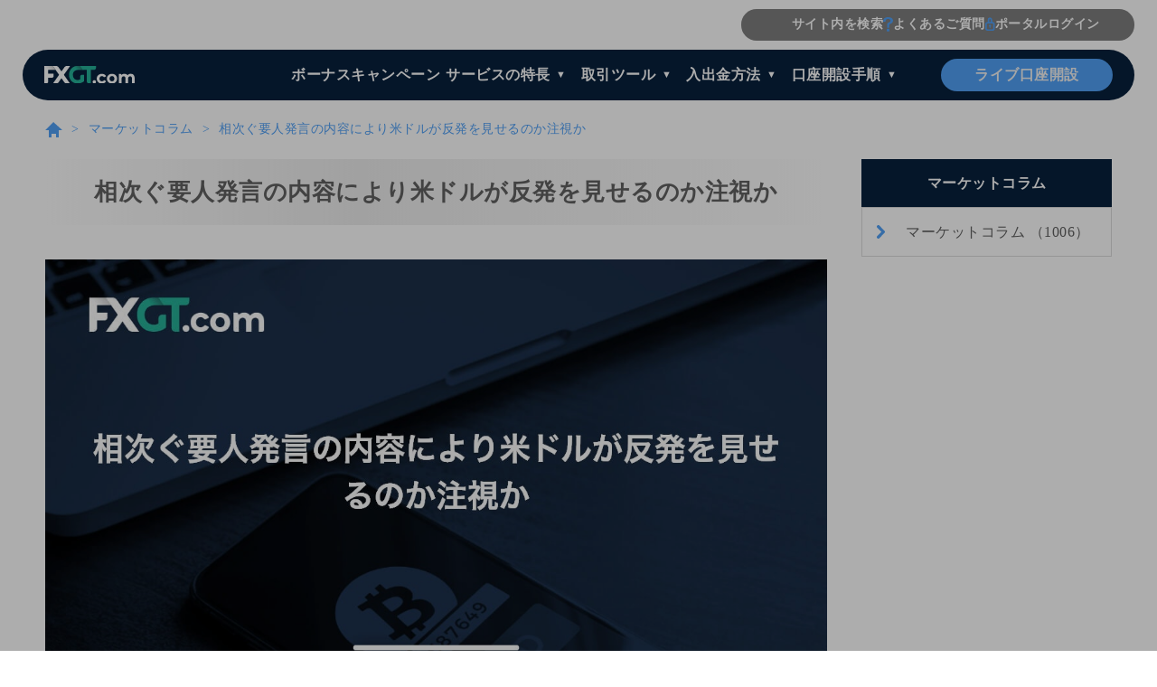

--- FILE ---
content_type: text/html; charset=UTF-8
request_url: https://fxg.fxsignup.com/market-report/m2022110901/
body_size: 10838
content:
<!doctype html>
<html lang="ja">
<head>
<meta charset="UTF-8">
<meta name="viewport" content="width=device-width, initial-scale=1">
<meta name="robots" content="index,follow">
<title>相次ぐ要人発言の内容により米ドルが反発を見せるのか注視か | FXGT</title>
<meta name="description" content="昨日は、米国市場で主要株価指数3銘柄がそろって3日続伸となり、株高・金利安・原油安の相場展開となった。">
<meta property="og:title" content="相次ぐ要人発言の内容により米ドルが反発を見せるのか注視か | FXGT">
<meta property="og:type" content="article">
<meta property="og:url" content="https://fxg.fxsignup.com/market-report/m2022110901/">
<meta property="og:image" content="https://fxplus-lp.imgix.net/fxg-3_large.jpg?w=1200&h=630&dpr=1&q=80&blend-mode=normal&blend-y=0&&blend=https%3A%2F%2Ffxplus-lp.imgix.net%2F~text%3Ftxt-size%3D48%26txt-color%3DFFFFFF%26w%3D1100%26h%3D630%26txt-align%3Dcenter%2Cmiddle%26txt-font%3DHiragino%2520Sans%2520W6%26txt%3D%E7%9B%B8%E6%AC%A1%E3%81%90%E8%A6%81%E4%BA%BA%E7%99%BA%E8%A8%80%E3%81%AE%E5%86%85%E5%AE%B9%E3%81%AB%E3%82%88%E3%82%8A%E7%B1%B3%E3%83%89%E3%83%AB%E3%81%8C%E5%8F%8D%E7%99%BA%E3%82%92%E8%A6%8B%E3%81%9B%E3%82%8B%E3%81%AE%E3%81%8B%E6%B3%A8%E8%A6%96%E3%81%8B">
<meta property="og:site_name" content="FXGT">
<meta property="og:description" content="昨日は、米国市場で主要株価指数3銘柄がそろって3日続伸となり、株高・金利安・原油安の相場展開となった。">
<meta property="og:locale" content="ja_JP">
<meta name="twitter:card" content="summary_large_image">
<link rel="canonical" href="https://fxg.fxsignup.com/market-report/m2022110901/">
<link rel="icon" href="https://fxg.fxsignup.com/favicon.ico" sizes="any">
<link rel="icon" href="https://fxg.fxsignup.com/favicon.svg" type="image/svg+xml">
<link rel="apple-touch-icon" href="https://fxg.fxsignup.com/apple-touch-icon.png">
<meta name="theme-color" content="#08213D">
<link rel="manifest" href="https://fxg.fxsignup.com/manifest.json"> 
<style>@-webkit-keyframes inview-mask{0%{-webkit-transform:translate(-101%,0);transform:translate(-101%,0)}40%,60%{-webkit-transform:translate(0,0%);transform:translate(0,0%)}to{-webkit-transform:translate(100%,0);transform:translate(100%,0)}}@keyframes inview-mask{0%{-webkit-transform:translate(-101%,0);transform:translate(-101%,0)}40%,60%{-webkit-transform:translate(0,0%);transform:translate(0,0%)}to{-webkit-transform:translate(100%,0);transform:translate(100%,0)}}@-webkit-keyframes inview-heading{0%{-webkit-clip-path:circle(0 at 50% 50%);clip-path:circle(0 at 50% 50%)}to{-webkit-clip-path:circle(100% at 50% 50%);clip-path:circle(100% at 50% 50%)}}@keyframes inview-heading{0%{-webkit-clip-path:circle(0 at 50% 50%);clip-path:circle(0 at 50% 50%)}to{-webkit-clip-path:circle(100% at 50% 50%);clip-path:circle(100% at 50% 50%)}}@-webkit-keyframes inview-heading-left{0%{-webkit-clip-path:circle(0 at 0% 50%);clip-path:circle(0 at 0% 50%)}to{-webkit-clip-path:circle(100% at 0% 50%);clip-path:circle(100% at 0% 50%)}}@keyframes inview-heading-left{0%{-webkit-clip-path:circle(0 at 0% 50%);clip-path:circle(0 at 0% 50%)}to{-webkit-clip-path:circle(100% at 0% 50%);clip-path:circle(100% at 0% 50%)}}@-webkit-keyframes inview-button{0%{-webkit-transform:scale(0) rotate(45deg);transform:scale(0) rotate(45deg);opacity:0}80%{-webkit-transform:scale(0) rotate(45deg);transform:scale(0) rotate(45deg);opacity:0.5}81%{-webkit-transform:scale(4) rotate(45deg);transform:scale(4) rotate(45deg);opacity:1}to{-webkit-transform:scale(50) rotate(45deg);transform:scale(50) rotate(45deg);opacity:0}}@keyframes inview-button{0%{-webkit-transform:scale(0) rotate(45deg);transform:scale(0) rotate(45deg);opacity:0}80%{-webkit-transform:scale(0) rotate(45deg);transform:scale(0) rotate(45deg);opacity:0.5}81%{-webkit-transform:scale(4) rotate(45deg);transform:scale(4) rotate(45deg);opacity:1}to{-webkit-transform:scale(50) rotate(45deg);transform:scale(50) rotate(45deg);opacity:0}}@-webkit-keyframes fv-features{0%{-webkit-transform:translate3d(0,4.8rem,0);transform:translate3d(0,4.8rem,0);opacity:0}to{-webkit-transform:translate3d(0,0,0);transform:translate3d(0,0,0);opacity:1}}@keyframes fv-features{0%{-webkit-transform:translate3d(0,4.8rem,0);transform:translate3d(0,4.8rem,0);opacity:0}to{-webkit-transform:translate3d(0,0,0);transform:translate3d(0,0,0);opacity:1}}@-webkit-keyframes loading_title{0%{right:13rem;opacity:0}10%{right:13rem;opacity:0}20%{right:3rem;opacity:1}to{opacity:1}}@keyframes loading_title{0%{right:13rem;opacity:0}10%{right:13rem;opacity:0}20%{right:3rem;opacity:1}to{opacity:1}}@-webkit-keyframes loading_title_fadeout{0%{right:3rem;opacity:1}to{right:13rem;opacity:0}}@keyframes loading_title_fadeout{0%{right:3rem;opacity:1}to{right:13rem;opacity:0}}@-webkit-keyframes loading_fade{0%{opacity:1}to{opacity:0}}@keyframes loading_fade{0%{opacity:1}to{opacity:0}}@-webkit-keyframes loading_blink{0%{opacity:0}5%{opacity:1}10%{opacity:0}15%{opacity:1}20%{opacity:0}25%{opacity:1}30%{opacity:0}35%{opacity:1}40%{opacity:0}45%{opacity:1}50%{opacity:0}55%{opacity:1}60%{opacity:0}65%{opacity:1}70%{opacity:0}75%{opacity:1}80%{opacity:0}85%{opacity:1}90%{opacity:0}95%{opacity:1}to{opacity:0}}@keyframes loading_blink{0%{opacity:0}5%{opacity:1}10%{opacity:0}15%{opacity:1}20%{opacity:0}25%{opacity:1}30%{opacity:0}35%{opacity:1}40%{opacity:0}45%{opacity:1}50%{opacity:0}55%{opacity:1}60%{opacity:0}65%{opacity:1}70%{opacity:0}75%{opacity:1}80%{opacity:0}85%{opacity:1}90%{opacity:0}95%{opacity:1}to{opacity:0}}.loading{position:fixed;z-index:10000;top:0;left:0;width:100%;height:100%;-webkit-transition:0.8s;transition:0.8s;opacity:1;background:black}.loading.is-load{pointer-events:none;opacity:0}.loading__wrap{position:absolute;top:50%;left:50%;-webkit-transform:translate(-50%,-50%);transform:translate(-50%,-50%)}.loading__wrap-bg{padding:2.4rem 0}@media (max-width:768px){.loading__wrap-bg{-webkit-transform:scale(0.6);transform:scale(0.6)}}.loading__main{font-size:4rem;position:relative;width:21rem;height:2rem;text-align:right;color:#ddd;text-shadow:0 0 0.6rem #51a1f7}.loading__title{line-height:2rem;position:absolute;right:3rem;display:block;width:20rem;height:2rem;text-transform:uppercase;color:rgba(244,244,244,0.7)}.loading__title:after{position:absolute;top:-0.2rem;right:-2.1rem;display:block;width:1.6rem;height:2rem;content:"";-webkit-animation:loading_blink 4s infinite;animation:loading_blink 4s infinite;background:rgba(81,161,247,0.7);-webkit-box-shadow:0 0 1.5rem #51a1f7;box-shadow:0 0 1.5rem #51a1f7}.loading__title{-webkit-animation:loading_title 0.7s linear both;animation:loading_title 0.7s linear both}.loading__title.is-ready{-webkit-animation:loading_title_fadeout 0.3s both;animation:loading_title_fadeout 0.3s both}</style>
<link rel="stylesheet" href="https://fxg.fxsignup.com/common/css/style.css">
<link rel="preconnect" href="https://fonts.googleapis.com">
<link rel="preconnect" href="https://fonts.gstatic.com" crossorigin>
<link rel="alternate" type="application/rss+xml" title="FXGT Recent Entries" href="https://fxg.fxsignup.com/feed/">

<script type="application/ld+json">
{
"@context": "http://schema.org",
"@type": "Article",
"name": "相次ぐ要人発言の内容により米ドルが反発を見せるのか注視か | FXGT",
"description": "昨日は、米国市場で主要株価指数3銘柄がそろって3日続伸となり、株高・金利安・原油安の相場展開となった。",
"headline": "相次ぐ要人発言の内容により米ドルが反発を見せるのか注視か | FXGT",
"datePublished": "2022-11-09T17:00:00+09:00",
"dateModified": "2024-03-25T18:58:54+09:00",
"mainEntityOfPage": {
"@type": "WebPage",
"@id": "https://fxg.fxsignup.com/market-report/m2022110901/"
},
"image": {
"@type": "ImageObject",
"url": "https://fxplus-lp.imgix.net/fxg-3_large.jpg?w=1200&h=630&dpr=1&q=80&blend-mode=normal&blend-y=0&&blend=https%3A%2F%2Ffxplus-lp.imgix.net%2F~text%3Ftxt-size%3D48%26txt-color%3DFFFFFF%26w%3D1100%26h%3D630%26txt-align%3Dcenter%2Cmiddle%26txt-font%3DHiragino%2520Sans%2520W6%26txt%3D%E7%9B%B8%E6%AC%A1%E3%81%90%E8%A6%81%E4%BA%BA%E7%99%BA%E8%A8%80%E3%81%AE%E5%86%85%E5%AE%B9%E3%81%AB%E3%82%88%E3%82%8A%E7%B1%B3%E3%83%89%E3%83%AB%E3%81%8C%E5%8F%8D%E7%99%BA%E3%82%92%E8%A6%8B%E3%81%9B%E3%82%8B%E3%81%AE%E3%81%8B%E6%B3%A8%E8%A6%96%E3%81%8B",
"width": 1200,
"height": 630
},
"author": {"@type": "Organization","name": "FXGT編集部"},
"publisher": {
"@type": "Organization",
"name": "FXGT",
"logo": {
"@type": "ImageObject",
"url": "https://fxg.fxsignup.com/common/images/logo/logo_fxgt_color.svg",
"width": 183,
"height": 159
}
}
}
</script>

<style id='classic-theme-styles-inline-css'>
/*! This file is auto-generated */
.wp-block-button__link{color:#fff;background-color:#32373c;border-radius:9999px;box-shadow:none;text-decoration:none;padding:calc(.667em + 2px) calc(1.333em + 2px);font-size:1.125em}.wp-block-file__button{background:#32373c;color:#fff;text-decoration:none}
/*# sourceURL=/wp-includes/css/classic-themes.min.css */
</style>
<link rel="pingback" href="https://fxg.fxsignup.com/xmlrpc.php">
<!-- Global site tag (gtag.js) - Google Analytics -->
<script async src="https://www.googletagmanager.com/gtag/js?id=G-EE0KYE0PWR" type="aa27ade05bcb28cb3688bf4c-text/javascript"></script>
<script type="aa27ade05bcb28cb3688bf4c-text/javascript">
  window.dataLayer = window.dataLayer || [];
  function gtag(){dataLayer.push(arguments);}
  gtag('js', new Date());
  gtag('config', 'G-EE0KYE0PWR');
  gtag('config', 'UA-221285315-1');
</script>

<style id='global-styles-inline-css'>
:root{--wp--preset--aspect-ratio--square: 1;--wp--preset--aspect-ratio--4-3: 4/3;--wp--preset--aspect-ratio--3-4: 3/4;--wp--preset--aspect-ratio--3-2: 3/2;--wp--preset--aspect-ratio--2-3: 2/3;--wp--preset--aspect-ratio--16-9: 16/9;--wp--preset--aspect-ratio--9-16: 9/16;--wp--preset--color--black: #000000;--wp--preset--color--cyan-bluish-gray: #abb8c3;--wp--preset--color--white: #ffffff;--wp--preset--color--pale-pink: #f78da7;--wp--preset--color--vivid-red: #cf2e2e;--wp--preset--color--luminous-vivid-orange: #ff6900;--wp--preset--color--luminous-vivid-amber: #fcb900;--wp--preset--color--light-green-cyan: #7bdcb5;--wp--preset--color--vivid-green-cyan: #00d084;--wp--preset--color--pale-cyan-blue: #8ed1fc;--wp--preset--color--vivid-cyan-blue: #0693e3;--wp--preset--color--vivid-purple: #9b51e0;--wp--preset--gradient--vivid-cyan-blue-to-vivid-purple: linear-gradient(135deg,rgb(6,147,227) 0%,rgb(155,81,224) 100%);--wp--preset--gradient--light-green-cyan-to-vivid-green-cyan: linear-gradient(135deg,rgb(122,220,180) 0%,rgb(0,208,130) 100%);--wp--preset--gradient--luminous-vivid-amber-to-luminous-vivid-orange: linear-gradient(135deg,rgb(252,185,0) 0%,rgb(255,105,0) 100%);--wp--preset--gradient--luminous-vivid-orange-to-vivid-red: linear-gradient(135deg,rgb(255,105,0) 0%,rgb(207,46,46) 100%);--wp--preset--gradient--very-light-gray-to-cyan-bluish-gray: linear-gradient(135deg,rgb(238,238,238) 0%,rgb(169,184,195) 100%);--wp--preset--gradient--cool-to-warm-spectrum: linear-gradient(135deg,rgb(74,234,220) 0%,rgb(151,120,209) 20%,rgb(207,42,186) 40%,rgb(238,44,130) 60%,rgb(251,105,98) 80%,rgb(254,248,76) 100%);--wp--preset--gradient--blush-light-purple: linear-gradient(135deg,rgb(255,206,236) 0%,rgb(152,150,240) 100%);--wp--preset--gradient--blush-bordeaux: linear-gradient(135deg,rgb(254,205,165) 0%,rgb(254,45,45) 50%,rgb(107,0,62) 100%);--wp--preset--gradient--luminous-dusk: linear-gradient(135deg,rgb(255,203,112) 0%,rgb(199,81,192) 50%,rgb(65,88,208) 100%);--wp--preset--gradient--pale-ocean: linear-gradient(135deg,rgb(255,245,203) 0%,rgb(182,227,212) 50%,rgb(51,167,181) 100%);--wp--preset--gradient--electric-grass: linear-gradient(135deg,rgb(202,248,128) 0%,rgb(113,206,126) 100%);--wp--preset--gradient--midnight: linear-gradient(135deg,rgb(2,3,129) 0%,rgb(40,116,252) 100%);--wp--preset--font-size--small: 13px;--wp--preset--font-size--medium: 20px;--wp--preset--font-size--large: 36px;--wp--preset--font-size--x-large: 42px;--wp--preset--spacing--20: 0.44rem;--wp--preset--spacing--30: 0.67rem;--wp--preset--spacing--40: 1rem;--wp--preset--spacing--50: 1.5rem;--wp--preset--spacing--60: 2.25rem;--wp--preset--spacing--70: 3.38rem;--wp--preset--spacing--80: 5.06rem;--wp--preset--shadow--natural: 6px 6px 9px rgba(0, 0, 0, 0.2);--wp--preset--shadow--deep: 12px 12px 50px rgba(0, 0, 0, 0.4);--wp--preset--shadow--sharp: 6px 6px 0px rgba(0, 0, 0, 0.2);--wp--preset--shadow--outlined: 6px 6px 0px -3px rgb(255, 255, 255), 6px 6px rgb(0, 0, 0);--wp--preset--shadow--crisp: 6px 6px 0px rgb(0, 0, 0);}:where(.is-layout-flex){gap: 0.5em;}:where(.is-layout-grid){gap: 0.5em;}body .is-layout-flex{display: flex;}.is-layout-flex{flex-wrap: wrap;align-items: center;}.is-layout-flex > :is(*, div){margin: 0;}body .is-layout-grid{display: grid;}.is-layout-grid > :is(*, div){margin: 0;}:where(.wp-block-columns.is-layout-flex){gap: 2em;}:where(.wp-block-columns.is-layout-grid){gap: 2em;}:where(.wp-block-post-template.is-layout-flex){gap: 1.25em;}:where(.wp-block-post-template.is-layout-grid){gap: 1.25em;}.has-black-color{color: var(--wp--preset--color--black) !important;}.has-cyan-bluish-gray-color{color: var(--wp--preset--color--cyan-bluish-gray) !important;}.has-white-color{color: var(--wp--preset--color--white) !important;}.has-pale-pink-color{color: var(--wp--preset--color--pale-pink) !important;}.has-vivid-red-color{color: var(--wp--preset--color--vivid-red) !important;}.has-luminous-vivid-orange-color{color: var(--wp--preset--color--luminous-vivid-orange) !important;}.has-luminous-vivid-amber-color{color: var(--wp--preset--color--luminous-vivid-amber) !important;}.has-light-green-cyan-color{color: var(--wp--preset--color--light-green-cyan) !important;}.has-vivid-green-cyan-color{color: var(--wp--preset--color--vivid-green-cyan) !important;}.has-pale-cyan-blue-color{color: var(--wp--preset--color--pale-cyan-blue) !important;}.has-vivid-cyan-blue-color{color: var(--wp--preset--color--vivid-cyan-blue) !important;}.has-vivid-purple-color{color: var(--wp--preset--color--vivid-purple) !important;}.has-black-background-color{background-color: var(--wp--preset--color--black) !important;}.has-cyan-bluish-gray-background-color{background-color: var(--wp--preset--color--cyan-bluish-gray) !important;}.has-white-background-color{background-color: var(--wp--preset--color--white) !important;}.has-pale-pink-background-color{background-color: var(--wp--preset--color--pale-pink) !important;}.has-vivid-red-background-color{background-color: var(--wp--preset--color--vivid-red) !important;}.has-luminous-vivid-orange-background-color{background-color: var(--wp--preset--color--luminous-vivid-orange) !important;}.has-luminous-vivid-amber-background-color{background-color: var(--wp--preset--color--luminous-vivid-amber) !important;}.has-light-green-cyan-background-color{background-color: var(--wp--preset--color--light-green-cyan) !important;}.has-vivid-green-cyan-background-color{background-color: var(--wp--preset--color--vivid-green-cyan) !important;}.has-pale-cyan-blue-background-color{background-color: var(--wp--preset--color--pale-cyan-blue) !important;}.has-vivid-cyan-blue-background-color{background-color: var(--wp--preset--color--vivid-cyan-blue) !important;}.has-vivid-purple-background-color{background-color: var(--wp--preset--color--vivid-purple) !important;}.has-black-border-color{border-color: var(--wp--preset--color--black) !important;}.has-cyan-bluish-gray-border-color{border-color: var(--wp--preset--color--cyan-bluish-gray) !important;}.has-white-border-color{border-color: var(--wp--preset--color--white) !important;}.has-pale-pink-border-color{border-color: var(--wp--preset--color--pale-pink) !important;}.has-vivid-red-border-color{border-color: var(--wp--preset--color--vivid-red) !important;}.has-luminous-vivid-orange-border-color{border-color: var(--wp--preset--color--luminous-vivid-orange) !important;}.has-luminous-vivid-amber-border-color{border-color: var(--wp--preset--color--luminous-vivid-amber) !important;}.has-light-green-cyan-border-color{border-color: var(--wp--preset--color--light-green-cyan) !important;}.has-vivid-green-cyan-border-color{border-color: var(--wp--preset--color--vivid-green-cyan) !important;}.has-pale-cyan-blue-border-color{border-color: var(--wp--preset--color--pale-cyan-blue) !important;}.has-vivid-cyan-blue-border-color{border-color: var(--wp--preset--color--vivid-cyan-blue) !important;}.has-vivid-purple-border-color{border-color: var(--wp--preset--color--vivid-purple) !important;}.has-vivid-cyan-blue-to-vivid-purple-gradient-background{background: var(--wp--preset--gradient--vivid-cyan-blue-to-vivid-purple) !important;}.has-light-green-cyan-to-vivid-green-cyan-gradient-background{background: var(--wp--preset--gradient--light-green-cyan-to-vivid-green-cyan) !important;}.has-luminous-vivid-amber-to-luminous-vivid-orange-gradient-background{background: var(--wp--preset--gradient--luminous-vivid-amber-to-luminous-vivid-orange) !important;}.has-luminous-vivid-orange-to-vivid-red-gradient-background{background: var(--wp--preset--gradient--luminous-vivid-orange-to-vivid-red) !important;}.has-very-light-gray-to-cyan-bluish-gray-gradient-background{background: var(--wp--preset--gradient--very-light-gray-to-cyan-bluish-gray) !important;}.has-cool-to-warm-spectrum-gradient-background{background: var(--wp--preset--gradient--cool-to-warm-spectrum) !important;}.has-blush-light-purple-gradient-background{background: var(--wp--preset--gradient--blush-light-purple) !important;}.has-blush-bordeaux-gradient-background{background: var(--wp--preset--gradient--blush-bordeaux) !important;}.has-luminous-dusk-gradient-background{background: var(--wp--preset--gradient--luminous-dusk) !important;}.has-pale-ocean-gradient-background{background: var(--wp--preset--gradient--pale-ocean) !important;}.has-electric-grass-gradient-background{background: var(--wp--preset--gradient--electric-grass) !important;}.has-midnight-gradient-background{background: var(--wp--preset--gradient--midnight) !important;}.has-small-font-size{font-size: var(--wp--preset--font-size--small) !important;}.has-medium-font-size{font-size: var(--wp--preset--font-size--medium) !important;}.has-large-font-size{font-size: var(--wp--preset--font-size--large) !important;}.has-x-large-font-size{font-size: var(--wp--preset--font-size--x-large) !important;}
/*# sourceURL=global-styles-inline-css */
</style>
</head>
<body class="wp-singular post-template-default single single-post postid-3627 single-format-standard wp-theme-mytheme">
<!-- IntersectionObserverTop start -->
<div class="io--top"></div>
<!-- IntersectionObserverTop end -->

<div class="loading">
<div class="loading__wrap">
<div class="loading__wrap-bg">
<div class="loading__main">
<span class="loading__title">loading</span>
</div>
</div>
</div>
</div>

<div class="search-toggle" data-toggle="search_target">
<div class="search-toggle__inner">
<div class="search-toggle__box" data-toggle="search_target-inner">
<div class="c-input-common">
<form role="search" action="https://fxg.fxsignup.com/" method="get">
<input type="hidden" name="offset" value="0">
<input type="hidden" name="limit" value="20">
<input type="text" name="s" placeholder="Search…" class="c-input-common__textform--header" value="">
<input type="submit" class="c-input-common__search-submit--header" style="text-indent: -9999px;">
</form>
</div>
<div class="search-toggle__close" data-toggle="button_search_close">
<img src="/common/images/icon/icon_close_gray.svg" alt="search" width="9" height="9" class="search-toggle__close-img">
</div>
</div>
</div>
</div>
<!-- wrapper start -->
<div class="wrapper is-page" data-toggle="search_bg">


<header id="header" class="header--narrow">
<!-- pc start -->
<div class="header__container">
<div class="header__sub">
<div class="header__sub-inner">
<div class="header__icon-link" data-toggle="button_search"><img src="https://fxg.fxsignup.com/common/images/icon/icon_lens_blue.svg" alt="サイト内を検索" width="17" height="17" class="header__search-btn-img">サイト内を検索</div>
<a href="https://fxg.fxsignup.com/faq/" class="header__icon-link"><img src="https://fxg.fxsignup.com/common/images/icon/icon_faq.svg" alt="よくあるご質問" width="11" height="16">よくあるご質問</a>
<a href="https://fxg.fxsignup.com/access.php?id=login" target="_blank" class="header__icon-link"><img src="https://fxg.fxsignup.com/common/images/icon/icon_login.svg" alt="ポータルログイン" width="11" height="16">ポータルログイン</a>
</div>
</div>
<div class="header__main">
<div class="header__main-logo">
<a href="https://fxg.fxsignup.com/"><img src="https://fxg.fxsignup.com/common/images/logo/logo_fxgt.svg" alt="fxgt" width="100" height="20"></a>
</div>
<div class="header__main-links">
<a href="https://fxg.fxsignup.com/bonus/" class="header__link">ボーナスキャンペーン</a>
<div class="header__button-wrap">
<div class="header__button header__button-arw header__link" data-header="button">サービスの特長</div>
<ol class="header__button-child-container">
<li class="header__button-item-child">
<div class="header__button header__button-arw header__link" data-header="button-child">口座タイプ</div>
<ol class="header__button-grandchild-container">
<li class="header__button-item-child"><a href="https://fxg.fxsignup.com/account-type/" class="header__button">口座タイプ</a></li>
<li class="header__button-item-child"><a href="https://fxg.fxsignup.com/account-type/mini/" class="header__button">ミニ口座</a></li>
<li class="header__button-item-child"><a href="https://fxg.fxsignup.com/account-type/standard-plus/" class="header__button">スタンダード+口座</a></li>
<li class="header__button-item-child"><a href="https://fxg.fxsignup.com/account-type/optimus/" class="header__button">Optimus口座</a></li>
<li class="header__button-item-child"><a href="https://fxg.fxsignup.com/account-type/crypto-max/" class="header__button">Crypto Max口座</a></li>
<li class="header__button-item-child"><a href="https://fxg.fxsignup.com/account-type/pro/" class="header__button">PRO口座</a></li>
<li class="header__button-item-child"><a href="https://fxg.fxsignup.com/account-type/ecn/" class="header__button">ECN Zero口座</a></li>
</ol>
</li>
<li class="header__button-item-child"><a href="https://fxg.fxsignup.com/trade/leverage/" class="header__button">レバレッジ</a></li>
<li class="header__button-item-child"><a href="https://fxg.fxsignup.com/trade/swap/" class="header__button">スワップポイント</a></li>
<li class="header__button-item-child"><a href="https://fxg.fxsignup.com/trade/instruments/" class="header__button">取引銘柄</a></li>
<li class="header__button-item-child"><a href="https://fxg.fxsignup.com/trade/spread/" class="header__button">スプレッド</a></li>
<li class="header__button-item-child"><a href="https://fxg.fxsignup.com/trade/tradingtime/" class="header__button">取引時間</a></li>
</ol>
</div>
<div class="header__button-wrap">
<div class="header__button header__button-arw header__link" data-header="button">取引ツール</div>
<ol class="header__button-child-container">
<li class="header__button-item-child"><a href="https://fxg.fxsignup.com/tradingtool/" class="header__button">MT4/MT5</a></li>
<li class="header__button-item-child"><a href="https://fxg.fxsignup.com/tradingtool/install-flow/" class="header__button">インストール方法</a></li>
<li class="header__button-item-child"><a href="https://fxg.fxsignup.com/tradingtool/login-flow/" class="header__button">ログイン方法</a></li>
</ol>
</div>
<div class="header__button-wrap">
<div class="header__button header__button-arw header__link" data-header="button">入出金方法</div>
<ol class="header__button-child-container">
<li class="header__button-item-child"><a href="https://fxg.fxsignup.com/payin/" class="header__button">入金方法</a></li>
<li class="header__button-item-child"><a href="https://fxg.fxsignup.com/payout/" class="header__button">出金方法</a></li>
</ol>
</div>

<div class="header__button-wrap">
<div class="header__button header__button-arw header__link" data-header="button">口座開設手順</div>
<ol class="header__button-child-container">
<li class="header__button-item-child">
<div class="header__button header__button-arw header__link" data-header="button-child">ライブ口座開設手順</div>
<ol class="header__button-grandchild-container">
<li class="header__button-item-child"><a href="https://fxg.fxsignup.com/account/" class="header__button">ライブ口座開設手順</a></li>
<li class="header__button-item-child"><a href="https://fxg.fxsignup.com/account/activation/" class="header__button">本人確認手順</a></li>
</ol>
</li>
<li class="header__button-item-child"><a href="https://fxg.fxsignup.com/account/add-account/" class="header__button">追加口座開設手順</a></li>
<li class="header__button-item-child"><a href="https://fxg.fxsignup.com/account/demo-account/" class="header__button">デモ口座開設手順</a></li>
</ol>
</div>

</div>

<div class="header__button-account">
<a href="https://fxg.fxsignup.com/access.php?id=real" target="_blank" class="c-button-radius--blue">ライブ口座開設</a>
</div>


</div>
</div>
<!-- pc end -->

<!-- mobile start -->
<div class="header__container--mobile">
<div class="header__mobile-top">
<div><a href="https://fxg.fxsignup.com/"><img src="https://fxg.fxsignup.com/common/images/logo/logo_fxgt.svg" alt="fxgt" width="90" height="18"></a></div>
<div class="header__hamburger">
<span class="header__hamburger-span"></span>
<span class="header__hamburger-span"></span>
<span class="header__hamburger-span"></span>
</div>
</div>
<div class="header__menu">
<ol class="header__list">
<li class="header__list-item--search-box">
<!-- search start -->
<div class="c-input-common">
<form role="search" action="https://fxg.fxsignup.com/" method="get">
<input type="hidden" name="offset" value="0">
<input type="hidden" name="limit" value="20">
<input type="text" name="s" placeholder="Search…" class="c-input-common__textform--header-mobile" value="">
<input type="submit" class="c-input-common__search-submit--header" style="text-indent: -9999px;">
</form>
</div>
<!-- search end -->
</li>
<li class="header__list-item">
<div class="header__list-link">

<div class="header__button-account">
<a href="https://fxg.fxsignup.com/access.php?id=real" target="_blank" class="c-button-radius--blue c-button-radius--full">ライブ口座開設</a>
</div>
<div class="header__button-account--demo">
<a href="https://fxg.fxsignup.com/access.php?id=real" target="_blank" class="c-button-radius--gray c-button-radius--full">デモ口座開設</a>
</div>

</div>
</li>
<li class="header__list-item"><a href="https://fxg.fxsignup.com/" class="header__list-link">ホーム</a></li>
<li class="header__list-item"><a href="https://fxg.fxsignup.com/bonus/" class="header__list-link">ボーナスキャンペーン</a></li>
<li class="header__list-item">
<span class="header__list-link--hasinner" data-header="button-sp">サービスの特長</span>
<ol class="header__inner-list">
<li class="header__list-item">
<span class="header__list-link--hasinner" data-header="button-sp-child">口座タイプ</span>
<ol class="header__inner-list-child">
<li class="header__list-item-child"><a href="https://fxg.fxsignup.com/account-type/" class="header__list-link">口座タイプ</a></li>
<li class="header__list-item-child"><a href="https://fxg.fxsignup.com/account-type/mini/" class="header__list-link">ミニ口座</a></li>
<li class="header__list-item-child"><a href="https://fxg.fxsignup.com/account-type/standard-plus/" class="header__list-link">スタンダード+口座</a></li>
<li class="header__list-item-child"><a href="https://fxg.fxsignup.com/account-type/optimus/" class="header__list-link">Optimus口座</a></li>
<li class="header__list-item-child"><a href="https://fxg.fxsignup.com/account-type/crypto-max/" class="header__list-link">Crypto Max口座</a></li>
<li class="header__list-item-child"><a href="https://fxg.fxsignup.com/account-type/pro/" class="header__list-link">PRO口座</a></li>
<li class="header__list-item-child"><a href="https://fxg.fxsignup.com/account-type/ecn/" class="header__list-link">ECN Zero口座</a></li>
</ol>
</li>
<li class="header__list-item"><a href="https://fxg.fxsignup.com/trade/leverage/" class="header__list-link">レバレッジ</a></li>
<li class="header__list-item"><a href="https://fxg.fxsignup.com/trade/swap/" class="header__list-link">スワップポイント</a></li>
<li class="header__list-item"><a href="https://fxg.fxsignup.com/trade/instruments/" class="header__list-link">取引銘柄</a></li>
<li class="header__list-item"><a href="https://fxg.fxsignup.com/trade/spread/" class="header__list-link">スプレッド</a></li>
<li class="header__list-item"><a href="https://fxg.fxsignup.com/trade/tradingtime/" class="header__list-link">取引時間</a></li>
</ol>
</li>
<li class="header__list-item">
<span class="header__list-link--hasinner" data-header="button-sp">取引ツール</span>
<ol class="header__inner-list">
<li class="header__list-item"><a href="https://fxg.fxsignup.com/tradingtool/" class="header__list-link">MT4/MT5</a></li>
<li class="header__list-item"><a href="https://fxg.fxsignup.com/tradingtool/install-flow/" class="header__list-link">インストール方法</a></li>
<li class="header__list-item"><a href="https://fxg.fxsignup.com/tradingtool/login-flow/" class="header__list-link">ログイン方法</a></li>
</ol>
</li>
<li class="header__list-item">
<span class="header__list-link--hasinner" data-header="button-sp">入出金方法</span>
<ol class="header__inner-list">
<li class="header__list-item"><a href="https://fxg.fxsignup.com/payin/" class="header__list-link">入金方法</a></li>
<li class="header__list-item"><a href="https://fxg.fxsignup.com/payout/" class="header__list-link">出金方法</a></li>
</ol>
</li>
<li class="header__list-item">
<span class="header__list-link--hasinner" data-header="button-sp">口座開設手順</span>
<ol class="header__inner-list">
<li class="header__list-item">
<span class="header__list-link--hasinner" data-header="button-sp-child">ライブ口座開設手順</span>
<ol class="header__inner-list-child">
<li class="header__list-item-child"><a href="https://fxg.fxsignup.com/account/" class="header__list-link">ライブ口座開設手順</a></li>
<li class="header__list-item-child"><a href="https://fxg.fxsignup.com/account/activation/" class="header__list-link">本人確認手順</a></li>
</ol>
</li>
<li class="header__list-item"><a href="https://fxg.fxsignup.com/account/add-account/" class="header__list-link">追加口座開設手順</a></li>
<li class="header__list-item"><a href="https://fxg.fxsignup.com/account/demo-account/" class="header__list-link">デモ口座開設手順</a></li>
</ol>
</li>
<li class="header__list-item"><a href="https://fxg.fxsignup.com/faq/" class="header__list-link">よくあるご質問</a></li>
<li class="header__list-item"><a href="https://fxg.fxsignup.com/access.php?id=login" target="_blank" class="header__list-link">ポータルログイン</a></li>
<li class="header__list-item"><a href="https://fxg.fxsignup.com/news/" class="header__list-link">お知らせ</a></li>
</ol>
</div>
</div>
<!-- mobile end -->
</header>
<!-- container start -->
<div class="container" id="container">

<h1 class="c-heading-h1">相次ぐ要人発言の内容により米ドルが反発を見せるのか注視か</h1>


<!-- crumb -->
<div class="layout__default">
<div class="crumb">
<div class="crumb__wrap layout__default--sidepadding">
<ol class="crumb__list" itemscope itemtype="http://schema.org/BreadcrumbList">

<li class="crumb__item" itemprop="itemListElement" itemscope itemtype="http://schema.org/ListItem"><a href="https://fxg.fxsignup.com/" itemprop="item"><img src="https://fxg.fxsignup.com/common/images/icon/icon_home.svg" alt="home" width="19" height="17"><span class="crumb__alt-txt" itemprop="name">HOME</span></a><meta itemprop="position" content="1"></li>
<li class="crumb__item" itemprop="itemListElement" itemscope itemtype="http://schema.org/ListItem"><a href="https://fxg.fxsignup.com/market-report/" itemprop="item"><span itemprop="name">マーケットコラム</span></a><meta itemprop="position" content="2"></li>
<li class="crumb__item" itemprop="itemListElement" itemscope itemtype="http://schema.org/ListItem"><a href="https://fxg.fxsignup.com/market-report/m2022110901/" itemprop="item"><span itemprop="name">相次ぐ要人発言の内容により米ドルが反発を見せるのか注視か</span></a><meta itemprop="position" content="3"></li>

</ol>
</div>
</div>
</div>
<!-- /crumb -->

<div class="p-market-report">
<div class="layout__default">

<div class="column">

<div class="column__main">

<div class="c-block-bg--gray">
<h2 class="c-heading-middle u-font--center">相次ぐ要人発言の内容により米ドルが反発を見せるのか注視か</h2>
</div>

<div class="u-margin-top">
<img src="https://fxplus-lp.imgix.net/fxg-3_large.jpg?w=1200&h=630&dpr=1&q=80&blend-mode=normal&blend-y=0&&blend=https%3A%2F%2Ffxplus-lp.imgix.net%2F~text%3Ftxt-size%3D48%26txt-color%3DFFFFFF%26w%3D1100%26h%3D630%26txt-align%3Dcenter%2Cmiddle%26txt-font%3DHiragino%2520Sans%2520W6%26txt%3D%E7%9B%B8%E6%AC%A1%E3%81%90%E8%A6%81%E4%BA%BA%E7%99%BA%E8%A8%80%E3%81%AE%E5%86%85%E5%AE%B9%E3%81%AB%E3%82%88%E3%82%8A%E7%B1%B3%E3%83%89%E3%83%AB%E3%81%8C%E5%8F%8D%E7%99%BA%E3%82%92%E8%A6%8B%E3%81%9B%E3%82%8B%E3%81%AE%E3%81%8B%E6%B3%A8%E8%A6%96%E3%81%8B" alt="相次ぐ要人発言の内容により米ドルが反発を見せるのか注視か">
</div>

<div class="c-unit-update">
<div class="c-unit-update__row--article">
<div class="c-unit-update__date">
<span class="u-fontsize--mid">2022.11.09</span>
</div>
</div>
</div>

<div class="u-margin-top">

<div class="c-card-description--no-radius">
<div class="c-card-description__head">
<div class="c-heading-small">本日のポイント</div>
</div>
<div class="c-card-description__body">
<ol class="c-list-num">
<li class="c-list-num__item"><span class="u-underline u-font--bold">米・バーキン：リッチモンド連銀総裁の発言</span></li>
<li class="c-list-num__item"><span class="u-underline u-font--bold">英・カンリフBOE副総裁の発言</span></li>
</ol></div>
</div>

</div>


<p class="u-margin-top u-fontsize--default">昨日は、米国市場で主要株価指数3銘柄がそろって3日続伸となり、株高・金利安・原油安の相場展開となった。原油WTIは節目の90ドルを割り込み88.4ドルまで低下。一方の貴金属は軒並み高となり、特に上昇が目立ったシルバーは3.8%の反発を見せ、21.3ドルまで上昇している。しかしながら暗号資産は7%強の大幅下落となり、BTCUSDは18,270ドルまで落ち込んでいる。</p>

<p class="u-margin-top u-fontsize--default">為替市場は、昨日の米国時間で米ドルが最弱通貨となり、日本円が最強通貨となったことも相まって、米ドル円は148.849から145.167までの下落となった。米ドル円は、先月10月24日の為替介入による下値水準をも下回る位置におり、145円の節目を下抜けると大きなサポートが見当たらなくなるため、米国時間での米ドルの方向性を慎重に判断したい。</p>

<p class="u-margin-top u-fontsize--default">本日の指標は、17:00に米・ウィリアムズ：NY連銀総裁の発言、18:05に豪・ブロックRBA総裁補佐の発言、21:00に米・MBA住宅ローン申請指数、22:00に英・ハスケルMPC委員の発言、24:00に米・卸売在庫（確報値）、24:30に米・週間原油在庫、25:00に米・バーキン：リッチモンド連銀総裁の発言、25:30に英・カンリフBOE副総裁の発言、27:00に米・10年債入札が発表予定となっている。相次ぐ要人発言の内容により米ドルが反発を見せるのか、慎重に警戒したい。</p>

<div class="u-margin-top">

<div class="c-author">
<div class="c-author__profile">
<p class="c-author__img"><img src="https://fxg.fxsignup.com/common/images/author/photo_author_nakamoto.png" alt="author" width="50" height="50"></p>
<p>著者：<span>中本 崇</span></p>
</div>
<p class="c-author__description">国内外のFX経歴15年以上、FP2級の資格を持つ。大手証券会社で証券マンとして勤務した後、脱サラして、現在はプロトレーダーとして活動。長年相場を見続けてきた経験から独自のFX手法を開発し、勝率アップ。スキャルピングからスイングまで幅広いトレードスタイルに精通する。</p>
</div></div>

<div class="u-margin-top">

<div class="c-navigation">

<div class="c-navigation__box">
<a href="https://fxg.fxsignup.com/market-report/m2022110801/" class="c-navigation__prev">
<p class="c-navigation__sub">前の記事</p>
<p class="c-navigation__item tile-navigation">米ドルに対し上昇している豪ドルの方向性を注視か</p>
</a>
</div>

<div class="c-navigation__box">
<a href="https://fxg.fxsignup.com/market-report/m2022111001/" class="c-navigation__next">
<p class="c-navigation__sub">次の記事</p>
<p class="c-navigation__item tile-navigation">米CPIは市場予想の7.9%を下回るのか注目か</p>
</a>
</div>

</div></div>

<div class="u-margin-top--widest">

<div class="c-block-bg--gray">
<h2 class="c-heading-middle u-font--center">過去のマーケットコラム</h2>
</div>

<div class="u-margin-top--normal">
<ol class="c-list-archive">


<li class="c-list-archive__item">
<a href="https://fxg.fxsignup.com/market-report/m2026012201/">
<div class="c-unit-update--no-padding">
<div class="c-unit-update__row">
<div class="c-unit-update__date">
<span class="u-fontsize--default">2026.01.22</span>
</div>
<div class="c-unit-update__tag">
<span class="c-icon-new">NEW</span>
</div>
<div class="c-unit-update__textbox">
<div class="c-unit-update__ttl">
<span class="c-unit-update__link u-link--underline u-color--blue">対円で上昇した豪ドルが上値を伸ばすのか、欧州時間での値動きを注視か</span>
</div>
</div>
</div>
</div>
</a>
</li>
<li class="c-list-archive__item">
<a href="https://fxg.fxsignup.com/market-report/m2026012101/">
<div class="c-unit-update--no-padding">
<div class="c-unit-update__row">
<div class="c-unit-update__date">
<span class="u-fontsize--default">2026.01.21</span>
</div>
<div class="c-unit-update__tag">
<span class="c-icon-new">NEW</span>
</div>
<div class="c-unit-update__textbox">
<div class="c-unit-update__ttl">
<span class="c-unit-update__link u-link--underline u-color--blue">米国時間で最強となったスイスフランが上値を伸ばしていくのか注目か</span>
</div>
</div>
</div>
</div>
</a>
</li>
<li class="c-list-archive__item">
<a href="https://fxg.fxsignup.com/market-report/m2026012001/">
<div class="c-unit-update--no-padding">
<div class="c-unit-update__row">
<div class="c-unit-update__date">
<span class="u-fontsize--default">2026.01.20</span>
</div>
<div class="c-unit-update__tag">
<span class="c-icon-new">NEW</span>
</div>
<div class="c-unit-update__textbox">
<div class="c-unit-update__ttl">
<span class="c-unit-update__link u-link--underline u-color--blue">大きく上向いたフラン円が上値を伸ばすのか値動きを注視か</span>
</div>
</div>
</div>
</div>
</a>
</li>
<li class="c-list-archive__item">
<a href="https://fxg.fxsignup.com/market-report/m2026011901/">
<div class="c-unit-update--no-padding">
<div class="c-unit-update__row">
<div class="c-unit-update__date">
<span class="u-fontsize--default">2026.01.19</span>
</div>
<div class="c-unit-update__tag">
<span class="c-icon-new">NEW</span>
</div>
<div class="c-unit-update__textbox">
<div class="c-unit-update__ttl">
<span class="c-unit-update__link u-link--underline u-color--blue">最強となった日本円が上値を伸ばすのか欧州時間での値動きを注視か</span>
</div>
</div>
</div>
</div>
</a>
</li>
<li class="c-list-archive__item">
<a href="https://fxg.fxsignup.com/market-report/m2026011601/">
<div class="c-unit-update--no-padding">
<div class="c-unit-update__row">
<div class="c-unit-update__date">
<span class="u-fontsize--default">2026.01.16</span>
</div>
<div class="c-unit-update__tag">
<span class="c-icon-new">NEW</span>
</div>
<div class="c-unit-update__textbox">
<div class="c-unit-update__ttl">
<span class="c-unit-update__link u-link--underline u-color--blue">強含んだ豪ドルが上値を伸ばしていくのか米国時間での値動きに注目か</span>
</div>
</div>
</div>
</div>
</a>
</li>
<li class="c-list-archive__item">
<a href="https://fxg.fxsignup.com/market-report/m2026011501/">
<div class="c-unit-update--no-padding">
<div class="c-unit-update__row">
<div class="c-unit-update__date">
<span class="u-fontsize--default">2026.01.15</span>
</div>
<div class="c-unit-update__tag">
</div>
<div class="c-unit-update__textbox">
<div class="c-unit-update__ttl">
<span class="c-unit-update__link u-link--underline u-color--blue">対円で下落したユーロの下値余地を静観か</span>
</div>
</div>
</div>
</div>
</a>
</li>
<li class="c-list-archive__item">
<a href="https://fxg.fxsignup.com/market-report/m2026011401/">
<div class="c-unit-update--no-padding">
<div class="c-unit-update__row">
<div class="c-unit-update__date">
<span class="u-fontsize--default">2026.01.14</span>
</div>
<div class="c-unit-update__tag">
</div>
<div class="c-unit-update__textbox">
<div class="c-unit-update__ttl">
<span class="c-unit-update__link u-link--underline u-color--blue">対豪ドルで反発したユーロが上値を伸ばすのか静観か</span>
</div>
</div>
</div>
</div>
</a>
</li>
<li class="c-list-archive__item">
<a href="https://fxg.fxsignup.com/market-report/m2026011301/">
<div class="c-unit-update--no-padding">
<div class="c-unit-update__row">
<div class="c-unit-update__date">
<span class="u-fontsize--default">2026.01.13</span>
</div>
<div class="c-unit-update__tag">
</div>
<div class="c-unit-update__textbox">
<div class="c-unit-update__ttl">
<span class="c-unit-update__link u-link--underline u-color--blue">対円で上昇したスイスフランが上値を伸ばしていくのか方向性を注視か</span>
</div>
</div>
</div>
</div>
</a>
</li>
<li class="c-list-archive__item">
<a href="https://fxg.fxsignup.com/market-report/m2026011201/">
<div class="c-unit-update--no-padding">
<div class="c-unit-update__row">
<div class="c-unit-update__date">
<span class="u-fontsize--default">2026.01.12</span>
</div>
<div class="c-unit-update__tag">
</div>
<div class="c-unit-update__textbox">
<div class="c-unit-update__ttl">
<span class="c-unit-update__link u-link--underline u-color--blue">衆議院解散憶測で最弱となった日本円が週明けに回復するのか静観か</span>
</div>
</div>
</div>
</div>
</a>
</li>
<li class="c-list-archive__item">
<a href="https://fxg.fxsignup.com/market-report/m2026010901/">
<div class="c-unit-update--no-padding">
<div class="c-unit-update__row">
<div class="c-unit-update__date">
<span class="u-fontsize--default">2026.01.09</span>
</div>
<div class="c-unit-update__tag">
</div>
<div class="c-unit-update__textbox">
<div class="c-unit-update__ttl">
<span class="c-unit-update__link u-link--underline u-color--blue">回復した米ドルが週末にかけて強含んでいくのか静観か</span>
</div>
</div>
</div>
</div>
</a>
</li>
</ol>
</div>

</div>

</div>

<div class="column__side">
<aside class="sidebar">

<div class="sidebar__box">
<div class="sidebar__heading">マーケットコラム</div>
<ol class="sidebar__list">
<li class="sidebar__listitem" data-sidebar="market"><a href="https://fxg.fxsignup.com/market-report/" class="sidebar__block"><span class="sidebar__link">マーケットコラム&nbsp;（1006）</span></a></li>
</ol>
</div></aside>
</div>

</div>

</div>
</div>
</div>
<!-- container end -->


<!-- footer start -->
<footer id="footer" class="footer">


<div class="footer__buttonbox" data-footer="buttonbox">
<div class="layout__default">

<!-- wp:html -->
<div class="c-unit-footer-box">
<a href="/news/campaign-newaccount/" class="c-unit-footer-box__left">
<div class="c-unit-footer-box__badge">特典</div>
<div class="c-unit-footer-box__copy">
只今、新規登録で<span class="c-unit-footer-box__emphasis">10,000円分</span>ボーナスプレゼント！
</div>
</a>
<div class="c-unit-footer-box__btn-mobile">
<a href="/news/campaign-newaccount/" class="c-button-gradation--gray u-disp-none--PO">
<div class="c-button-gradation__inner">
<span class="c-button-gradation__text">口座開設で10,000円ボーナス獲得</span>
</div>
</a>
<a href="/access.php?id=real" target="_blank" class="c-button-gradation--blue-logo u-disp-block" rel="noopener">
<div class="c-button-gradation__inner">
<img src="/common/images/logo/logo_fxgt_icon.png" alt="fxgt" class="c-button-gradation__logo" loading="lazy">
<span class="c-button-gradation__text">今すぐライブ口座開設</span>
</div>
</a>
</div>
</div>
<!-- /wp:html -->
</div>
</div>

<div class="footer__lisk">
<div class="layout__default">
<div class="footer__lisk-btn">法律・リスク警告・制限地域</div>
<div class="footer__lisk-box">
<p class="u-font--normal">
FXGTは、GT Global Ltdにより運営されています。GT Global Ltdは、登録番号8421720-1にて登録されたセーシェルの会社で、その住所はSuite 18, Third Floor, Vairam Building, Providence, Mahe, Seychellesです。GT Global Ltdは、証券ディーラーライセンス番号SD019のもと、セーシェル金融庁により規制されています。
</p>
<p class="footer__lisk-title u-margin-top--normal">【制限地域】</p>
<p class="u-margin-top--narrow"><span class="u-font--normal">FXGTは、アメリカ合衆国、カナダ、ヨーロッパ諸国、イラン、北朝鮮やベリーズなどの特定管轄区域の市民や居住者にはサービスを提供いたしません。FXGTはJFSAの監督下にないため、日本への金融商品の提供や金融サービスの勧誘を目的とした行為には関与せず、このウェブサイトは日本の居住者を対象としていません。</span></p>
<p class="footer__lisk-title u-margin-top--normal">【リスク警告】</p>
<p class="u-margin-top--narrow"><span class="u-font--normal">CFDは複雑な金融商品であり、レバレッジにより急速に損失を被る高レベルのリスクを伴います。お客様は、CFD商品の仕組みを理解し、取引がご自身に適しているか熟慮する必要があります。失いたくないご資金は投資すべきではありません。レバレッジの効いた商品は全てのトレーダーに適するわけではなく、全投資資産を失う場合があります。リスク開示全文を<a href="https://jp.fxgt.com/jp/risk-disclosure?refid=5791" target="_blank" class="u-link">こちら</a>からお読みください。</span></p>

<ol class="footer__list u-margin-top--normal">
<li class="footer__list-item"><a href="https://fxg.fxsignup.com/access.php?id=guide" target="_blank" class="u-link u-color--blue">利用規約</a></li>
<li class="footer__list-item"><a href="https://fxg.fxsignup.com/access.php?id=risk" target="_blank" class="u-link u-color--blue">リスク開示</a></li>
<li class="footer__list-item"><a href="https://fxg.fxsignup.com/access.php?id=privacy" target="_blank" class="u-link u-color--blue">個人情報方針</a></li>
<li class="footer__list-item"><a href="https://fxg.fxsignup.com/access.php?id=amlkyc" target="_blank" class="u-link u-color--blue">AML & KYC方針</a></li>
<li class="footer__list-item"><a href="https://fxg.fxsignup.com/access.php?id=promoterms" target="_blank" class="u-link u-color--blue">キャンペーン規約</a></li>
<li class="footer__list-item"><a href="https://fxg.fxsignup.com/access.php?id=insurance" target="_blank" class="u-link u-color--blue">損害賠償責任保険</a></li>
</ol>
</div>
</div>
</div>

<div class="footer__about">
<div class="layout__default">
<div class="footer__about-box">
<img src="https://fxg.fxsignup.com/common/images/logo/logo_fxgt.svg" alt="fxgt" class="footer__about-logo" loading="lazy">

<div class="footer__about-text">
<p>名称：GT Global Ltd</p>
<p>所在地：Suite 18, Third Floor, Vairam Building, Providence, Mahe, Seychelles</p>
<p>金融商品取扱許可：セーシェル金融庁 FSA (Seychelles Financial Services Agency) Registration No.SD019</p>
</div>
</div>
</div>
</div>

<div class="footer__privacy layout__default u-font--normal">このサイト（FXGT 新規登録ボーナスプロモーション）は、FXGT社（GT Global Ltd）からキャンペーンを委託された、FXPLUS LLCにより運営されています。</div>

<div class="footer__about--fxplus">
<div class="layout__default">
<div class="footer__about-box--fxplus">

<div class="footer__about-text--fxplus u-font--normal">
<p>情報提供企業：FXPLUS LLC</p>
<p>所在地：Georgia, Tbilisi, Krtsanisi district, Nino and Ilia Nakashidze St., N 1, (Avlevi block), flat N3, building N3</p>
<p>登録番号：404695255</p>
</div>

<ol class="footer__list--global">
<li class="footer__list-item--global u-color--blue"><a href="https://fxg.fxsignup.com/guide/company/" class="u-link">運営会社</a></li>
<li class="footer__list-item--global u-color--blue"><a href="https://fxg.fxsignup.com/guide/privacy/" class="u-link">プライバシーポリシー</a></li>
<li class="footer__list-item--global u-color--blue"><a href="https://fxg.fxsignup.com/guide/copyright/" class="u-link">著作権について</a></li>
</ol>
</div>
</div>
</div>

<div class="layout__default">
<p class="footer__copyright u-font--normal">Copyright(c) 2010-2026 FXplus. All rights reserved.</p>
</div>

</footer>
<!-- footer end -->

</div>
<!-- wrapper end -->


<!-- javascript start -->
<script src="https://fxg.fxsignup.com/common/js/jquery-3.7.1.min.js" type="aa27ade05bcb28cb3688bf4c-text/javascript"></script>
<script src="https://fxg.fxsignup.com/common/js/plugins.js" type="aa27ade05bcb28cb3688bf4c-text/javascript"></script>
<script src="https://fxg.fxsignup.com/common/js/common.js" type="aa27ade05bcb28cb3688bf4c-text/javascript"></script>
<script src="https://fxg.fxsignup.com/common/js/loading.js" type="aa27ade05bcb28cb3688bf4c-text/javascript"></script>
<script src="https://fxg.fxsignup.com/common/js/symbol.js" type="aa27ade05bcb28cb3688bf4c-text/javascript"></script>
<!-- javascript end -->

<script type="speculationrules">
{"prefetch":[{"source":"document","where":{"and":[{"href_matches":"/*"},{"not":{"href_matches":["/wp-*.php","/wp-admin/*","/wp-content/uploads/*","/wp-content/*","/wp-content/plugins/*","/wp-content/themes/mytheme/*","/*\\?(.+)"]}},{"not":{"selector_matches":"a[rel~=\"nofollow\"]"}},{"not":{"selector_matches":".no-prefetch, .no-prefetch a"}}]},"eagerness":"conservative"}]}
</script>

<script src="/cdn-cgi/scripts/7d0fa10a/cloudflare-static/rocket-loader.min.js" data-cf-settings="aa27ade05bcb28cb3688bf4c-|49" defer></script><script defer src="https://static.cloudflareinsights.com/beacon.min.js/vcd15cbe7772f49c399c6a5babf22c1241717689176015" integrity="sha512-ZpsOmlRQV6y907TI0dKBHq9Md29nnaEIPlkf84rnaERnq6zvWvPUqr2ft8M1aS28oN72PdrCzSjY4U6VaAw1EQ==" data-cf-beacon='{"version":"2024.11.0","token":"8d4efd486c3d4bca88ffc7954a18d605","server_timing":{"name":{"cfCacheStatus":true,"cfEdge":true,"cfExtPri":true,"cfL4":true,"cfOrigin":true,"cfSpeedBrain":true},"location_startswith":null}}' crossorigin="anonymous"></script>
</body>
</html>


--- FILE ---
content_type: text/css
request_url: https://fxg.fxsignup.com/common/css/style.css
body_size: 27650
content:
@charset "UTF-8";@import url("https://fonts.googleapis.com/css2?family=M+PLUS+1p:wght@300;400&display=swap");@font-face{font-family:"swiper-icons";font-weight:400;font-style:normal;src:url("data:application/font-woff;charset=utf-8;base64, [base64]//wADZ2x5ZgAAAywAAADMAAAD2MHtryVoZWFkAAABbAAAADAAAAA2E2+eoWhoZWEAAAGcAAAAHwAAACQC9gDzaG10eAAAAigAAAAZAAAArgJkABFsb2NhAAAC0AAAAFoAAABaFQAUGG1heHAAAAG8AAAAHwAAACAAcABAbmFtZQAAA/gAAAE5AAACXvFdBwlwb3N0AAAFNAAAAGIAAACE5s74hXjaY2BkYGAAYpf5Hu/j+W2+MnAzMYDAzaX6QjD6/4//Bxj5GA8AuRwMYGkAPywL13jaY2BkYGA88P8Agx4j+/8fQDYfA1AEBWgDAIB2BOoAeNpjYGRgYNBh4GdgYgABEMnIABJzYNADCQAACWgAsQB42mNgYfzCOIGBlYGB0YcxjYGBwR1Kf2WQZGhhYGBiYGVmgAFGBiQQkOaawtDAoMBQxXjg/wEGPcYDDA4wNUA2CCgwsAAAO4EL6gAAeNpj2M0gyAACqxgGNWBkZ2D4/wMA+xkDdgAAAHjaY2BgYGaAYBkGRgYQiAHyGMF8FgYHIM3DwMHABGQrMOgyWDLEM1T9/w8UBfEMgLzE////P/5//f/V/xv+r4eaAAeMbAxwIUYmIMHEgKYAYjUcsDAwsLKxc3BycfPw8jEQA/[base64]/uznmfPFBNODM2K7MTQ45YEAZqGP81AmGGcF3iPqOop0r1SPTaTbVkfUe4HXj97wYE+yNwWYxwWu4v1ugWHgo3S1XdZEVqWM7ET0cfnLGxWfkgR42o2PvWrDMBSFj/IHLaF0zKjRgdiVMwScNRAoWUoH78Y2icB/yIY09An6AH2Bdu/UB+yxopYshQiEvnvu0dURgDt8QeC8PDw7Fpji3fEA4z/PEJ6YOB5hKh4dj3EvXhxPqH/SKUY3rJ7srZ4FZnh1PMAtPhwP6fl2PMJMPDgeQ4rY8YT6Gzao0eAEA409DuggmTnFnOcSCiEiLMgxCiTI6Cq5DZUd3Qmp10vO0LaLTd2cjN4fOumlc7lUYbSQcZFkutRG7g6JKZKy0RmdLY680CDnEJ+UMkpFFe1RN7nxdVpXrC4aTtnaurOnYercZg2YVmLN/d/gczfEimrE/fs/bOuq29Zmn8tloORaXgZgGa78yO9/cnXm2BpaGvq25Dv9S4E9+5SIc9PqupJKhYFSSl47+Qcr1mYNAAAAeNptw0cKwkAAAMDZJA8Q7OUJvkLsPfZ6zFVERPy8qHh2YER+3i/BP83vIBLLySsoKimrqKqpa2hp6+jq6RsYGhmbmJqZSy0sraxtbO3sHRydnEMU4uR6yx7JJXveP7WrDycAAAAAAAH//wACeNpjYGRgYOABYhkgZgJCZgZNBkYGLQZtIJsFLMYAAAw3ALgAeNolizEKgDAQBCchRbC2sFER0YD6qVQiBCv/H9ezGI6Z5XBAw8CBK/m5iQQVauVbXLnOrMZv2oLdKFa8Pjuru2hJzGabmOSLzNMzvutpB3N42mNgZGBg4GKQYzBhYMxJLMlj4GBgAYow/P/PAJJhLM6sSoWKfWCAAwDAjgbRAAB42mNgYGBkAIIbCZo5IPrmUn0hGA0AO8EFTQAA") format("woff")}:root{--swiper-theme-color:#007aff}.swiper-container{position:relative;z-index:1;overflow:hidden;margin-right:auto;margin-left:auto;padding:0;list-style:none}.swiper-container-vertical>.swiper-wrapper{-webkit-box-orient:vertical;-webkit-box-direction:normal;-ms-flex-direction:column;flex-direction:column}.swiper-wrapper{position:relative;z-index:1;display:-webkit-box;display:-ms-flexbox;display:flex;-webkit-box-sizing:content-box;box-sizing:content-box;width:100%;height:100%;-webkit-transition-property:-webkit-transform;transition-property:-webkit-transform;transition-property:transform;transition-property:transform,-webkit-transform}.swiper-container-android .swiper-slide,.swiper-wrapper{-webkit-transform:translate3d(0px,0,0);transform:translate3d(0px,0,0)}.swiper-container-multirow>.swiper-wrapper{-ms-flex-wrap:wrap;flex-wrap:wrap}.swiper-container-multirow-column>.swiper-wrapper{-webkit-box-orient:vertical;-webkit-box-direction:normal;-ms-flex-direction:column;flex-direction:column;-ms-flex-wrap:wrap;flex-wrap:wrap}.swiper-container-free-mode>.swiper-wrapper{margin:0 auto;-webkit-transition-timing-function:ease-out;transition-timing-function:ease-out}.swiper-slide{position:relative;width:100%;height:100%;-webkit-transition-property:-webkit-transform;transition-property:-webkit-transform;transition-property:transform;transition-property:transform,-webkit-transform;-ms-flex-negative:0;flex-shrink:0}.swiper-slide-invisible-blank{visibility:hidden}.swiper-container-autoheight,.swiper-container-autoheight .swiper-slide{height:auto}.swiper-container-autoheight .swiper-wrapper{-webkit-transition-property:height,-webkit-transform;transition-property:height,-webkit-transform;transition-property:transform,height;transition-property:transform,height,-webkit-transform;-webkit-box-align:start;-ms-flex-align:start;align-items:flex-start}.swiper-container-3d{-webkit-perspective:1200px;perspective:1200px}.swiper-container-3d .swiper-cube-shadow,.swiper-container-3d .swiper-slide,.swiper-container-3d .swiper-slide-shadow-bottom,.swiper-container-3d .swiper-slide-shadow-left,.swiper-container-3d .swiper-slide-shadow-right,.swiper-container-3d .swiper-slide-shadow-top,.swiper-container-3d .swiper-wrapper{-webkit-transform-style:preserve-3d;transform-style:preserve-3d}.swiper-container-3d .swiper-slide-shadow-bottom,.swiper-container-3d .swiper-slide-shadow-left,.swiper-container-3d .swiper-slide-shadow-right,.swiper-container-3d .swiper-slide-shadow-top{position:absolute;z-index:10;top:0;left:0;width:100%;height:100%;pointer-events:none}.swiper-container-3d .swiper-slide-shadow-left{background-image:-webkit-gradient(linear,right top,left top,from(rgba(0,0,0,0.5)),to(rgba(0,0,0,0)));background-image:linear-gradient(to left,rgba(0,0,0,0.5),rgba(0,0,0,0))}.swiper-container-3d .swiper-slide-shadow-right{background-image:-webkit-gradient(linear,left top,right top,from(rgba(0,0,0,0.5)),to(rgba(0,0,0,0)));background-image:linear-gradient(to right,rgba(0,0,0,0.5),rgba(0,0,0,0))}.swiper-container-3d .swiper-slide-shadow-top{background-image:-webkit-gradient(linear,left bottom,left top,from(rgba(0,0,0,0.5)),to(rgba(0,0,0,0)));background-image:linear-gradient(to top,rgba(0,0,0,0.5),rgba(0,0,0,0))}.swiper-container-3d .swiper-slide-shadow-bottom{background-image:-webkit-gradient(linear,left top,left bottom,from(rgba(0,0,0,0.5)),to(rgba(0,0,0,0)));background-image:linear-gradient(to bottom,rgba(0,0,0,0.5),rgba(0,0,0,0))}.swiper-container-css-mode>.swiper-wrapper{overflow:auto;scrollbar-width:none;-ms-overflow-style:none}.swiper-container-css-mode>.swiper-wrapper::-webkit-scrollbar{display:none}.swiper-container-css-mode>.swiper-wrapper>.swiper-slide{scroll-snap-align:start start}.swiper-container-horizontal.swiper-container-css-mode>.swiper-wrapper{-ms-scroll-snap-type:x mandatory;scroll-snap-type:x mandatory}.swiper-container-vertical.swiper-container-css-mode>.swiper-wrapper{-ms-scroll-snap-type:y mandatory;scroll-snap-type:y mandatory}:root{--swiper-navigation-size:44px}.swiper-button-next,.swiper-button-prev{position:absolute;z-index:10;top:50%;display:-webkit-box;display:-ms-flexbox;display:flex;width:calc(var(--swiper-navigation-size) / 44 * 27);height:var(--swiper-navigation-size);margin-top:calc(-1 * var(--swiper-navigation-size) / 2);cursor:pointer;color:var(--swiper-navigation-color,var(--swiper-theme-color));-webkit-box-align:center;-ms-flex-align:center;align-items:center;-webkit-box-pack:center;-ms-flex-pack:center;justify-content:center}.swiper-button-next.swiper-button-disabled,.swiper-button-prev.swiper-button-disabled{cursor:auto;pointer-events:none;opacity:0.35}.swiper-button-next:after,.swiper-button-prev:after{font-family:swiper-icons;font-size:var(--swiper-navigation-size);font-variant:initial;line-height:1;letter-spacing:0;text-transform:none!important;text-transform:none}.swiper-button-prev,.swiper-container-rtl .swiper-button-next{right:auto;left:10px}.swiper-button-prev:after,.swiper-container-rtl .swiper-button-next:after{content:"prev"}.swiper-button-next,.swiper-container-rtl .swiper-button-prev{right:10px;left:auto}.swiper-button-next:after,.swiper-container-rtl .swiper-button-prev:after{content:"next"}.swiper-button-next.swiper-button-white,.swiper-button-prev.swiper-button-white{--swiper-navigation-color:#ffffff}.swiper-button-next.swiper-button-black,.swiper-button-prev.swiper-button-black{--swiper-navigation-color:#000000}.swiper-button-lock{display:none}:root{}.swiper-pagination{position:absolute;z-index:10;-webkit-transition:300ms opacity;transition:300ms opacity;-webkit-transform:translate3d(0,0,0);transform:translate3d(0,0,0);text-align:center}.swiper-pagination.swiper-pagination-hidden{opacity:0}.swiper-container-horizontal>.swiper-pagination-bullets,.swiper-pagination-custom,.swiper-pagination-fraction{bottom:10px;left:0;width:100%}.swiper-pagination-bullets-dynamic{font-size:0;overflow:hidden}.swiper-pagination-bullets-dynamic .swiper-pagination-bullet{position:relative;-webkit-transform:scale(0.33);transform:scale(0.33)}.swiper-pagination-bullets-dynamic .swiper-pagination-bullet-active{-webkit-transform:scale(1);transform:scale(1)}.swiper-pagination-bullets-dynamic .swiper-pagination-bullet-active-main{-webkit-transform:scale(1);transform:scale(1)}.swiper-pagination-bullets-dynamic .swiper-pagination-bullet-active-prev{-webkit-transform:scale(0.66);transform:scale(0.66)}.swiper-pagination-bullets-dynamic .swiper-pagination-bullet-active-prev-prev{-webkit-transform:scale(0.33);transform:scale(0.33)}.swiper-pagination-bullets-dynamic .swiper-pagination-bullet-active-next{-webkit-transform:scale(0.66);transform:scale(0.66)}.swiper-pagination-bullets-dynamic .swiper-pagination-bullet-active-next-next{-webkit-transform:scale(0.33);transform:scale(0.33)}.swiper-pagination-bullet{display:inline-block;width:8px;height:8px;opacity:0.2;border-radius:100%;background:#000}button.swiper-pagination-bullet{margin:0;padding:0;border:none;-webkit-box-shadow:none;box-shadow:none;-webkit-appearance:none;-moz-appearance:none;appearance:none}.swiper-pagination-clickable .swiper-pagination-bullet{cursor:pointer}.swiper-pagination-bullet-active{opacity:1;background:var(--swiper-pagination-color,var(--swiper-theme-color))}.swiper-container-vertical>.swiper-pagination-bullets{top:50%;right:10px;-webkit-transform:translate3d(0px,-50%,0);transform:translate3d(0px,-50%,0)}.swiper-container-vertical>.swiper-pagination-bullets .swiper-pagination-bullet{display:block;margin:6px 0}.swiper-container-vertical>.swiper-pagination-bullets.swiper-pagination-bullets-dynamic{top:50%;width:8px;-webkit-transform:translateY(-50%);transform:translateY(-50%)}.swiper-container-vertical>.swiper-pagination-bullets.swiper-pagination-bullets-dynamic .swiper-pagination-bullet{display:inline-block;-webkit-transition:200ms top,200ms -webkit-transform;transition:200ms top,200ms -webkit-transform;transition:200ms transform,200ms top;transition:200ms transform,200ms top,200ms -webkit-transform}.swiper-container-horizontal>.swiper-pagination-bullets .swiper-pagination-bullet{margin:0 4px}.swiper-container-horizontal>.swiper-pagination-bullets.swiper-pagination-bullets-dynamic{left:50%;-webkit-transform:translateX(-50%);transform:translateX(-50%);white-space:nowrap}.swiper-container-horizontal>.swiper-pagination-bullets.swiper-pagination-bullets-dynamic .swiper-pagination-bullet{-webkit-transition:200ms left,200ms -webkit-transform;transition:200ms left,200ms -webkit-transform;transition:200ms transform,200ms left;transition:200ms transform,200ms left,200ms -webkit-transform}.swiper-container-horizontal.swiper-container-rtl>.swiper-pagination-bullets-dynamic .swiper-pagination-bullet{-webkit-transition:200ms right,200ms -webkit-transform;transition:200ms right,200ms -webkit-transform;transition:200ms transform,200ms right;transition:200ms transform,200ms right,200ms -webkit-transform}.swiper-pagination-progressbar{position:absolute;background:rgba(0,0,0,0.25)}.swiper-pagination-progressbar .swiper-pagination-progressbar-fill{position:absolute;top:0;left:0;width:100%;height:100%;-webkit-transform:scale(0);transform:scale(0);-webkit-transform-origin:left top;transform-origin:left top;background:var(--swiper-pagination-color,var(--swiper-theme-color))}.swiper-container-rtl .swiper-pagination-progressbar .swiper-pagination-progressbar-fill{-webkit-transform-origin:right top;transform-origin:right top}.swiper-container-horizontal>.swiper-pagination-progressbar,.swiper-container-vertical>.swiper-pagination-progressbar.swiper-pagination-progressbar-opposite{top:0;left:0;width:100%;height:4px}.swiper-container-horizontal>.swiper-pagination-progressbar.swiper-pagination-progressbar-opposite,.swiper-container-vertical>.swiper-pagination-progressbar{top:0;left:0;width:4px;height:100%}.swiper-pagination-white{--swiper-pagination-color:#ffffff}.swiper-pagination-black{--swiper-pagination-color:#000000}.swiper-pagination-lock{display:none}.swiper-scrollbar{position:relative;border-radius:10px;background:rgba(0,0,0,0.1);-ms-touch-action:none}.swiper-container-horizontal>.swiper-scrollbar{position:absolute;z-index:50;bottom:3px;left:1%;width:98%;height:5px}.swiper-container-vertical>.swiper-scrollbar{position:absolute;z-index:50;top:1%;right:3px;width:5px;height:98%}.swiper-scrollbar-drag{position:relative;top:0;left:0;width:100%;height:100%;border-radius:10px;background:rgba(0,0,0,0.5)}.swiper-scrollbar-cursor-drag{cursor:move}.swiper-scrollbar-lock{display:none}.swiper-zoom-container{display:-webkit-box;display:-ms-flexbox;display:flex;width:100%;height:100%;text-align:center;-webkit-box-pack:center;-ms-flex-pack:center;justify-content:center;-webkit-box-align:center;-ms-flex-align:center;align-items:center}.swiper-zoom-container>canvas,.swiper-zoom-container>img,.swiper-zoom-container>svg{max-width:100%;max-height:100%;-o-object-fit:contain;object-fit:contain}.swiper-slide-zoomed{cursor:move}:root{}.swiper-lazy-preloader{position:absolute;z-index:10;top:50%;left:50%;-webkit-box-sizing:border-box;box-sizing:border-box;width:42px;height:42px;margin-top:-21px;margin-left:-21px;-webkit-transform-origin:50%;transform-origin:50%;-webkit-animation:swiper-preloader-spin 1s infinite linear;animation:swiper-preloader-spin 1s infinite linear;border:4px solid var(--swiper-preloader-color,var(--swiper-theme-color));border-top-color:transparent;border-radius:50%}.swiper-lazy-preloader-white{--swiper-preloader-color:#fff}.swiper-lazy-preloader-black{--swiper-preloader-color:#000}@-webkit-keyframes swiper-preloader-spin{to{-webkit-transform:rotate(360deg);transform:rotate(360deg)}}@keyframes swiper-preloader-spin{to{-webkit-transform:rotate(360deg);transform:rotate(360deg)}}.swiper-container .swiper-notification{position:absolute;z-index:-1000;top:0;left:0;pointer-events:none;opacity:0}.swiper-container-fade.swiper-container-free-mode .swiper-slide{-webkit-transition-timing-function:ease-out;transition-timing-function:ease-out}.swiper-container-fade .swiper-slide{-webkit-transition-property:opacity;transition-property:opacity;pointer-events:none}.swiper-container-fade .swiper-slide .swiper-slide{pointer-events:none}.swiper-container-fade .swiper-slide-active,.swiper-container-fade .swiper-slide-active .swiper-slide-active{pointer-events:auto}.swiper-container-cube{overflow:visible}.swiper-container-cube .swiper-slide{z-index:1;visibility:hidden;width:100%;height:100%;-webkit-transform-origin:0 0;transform-origin:0 0;pointer-events:none;-webkit-backface-visibility:hidden;backface-visibility:hidden}.swiper-container-cube .swiper-slide .swiper-slide{pointer-events:none}.swiper-container-cube.swiper-container-rtl .swiper-slide{-webkit-transform-origin:100% 0;transform-origin:100% 0}.swiper-container-cube .swiper-slide-active,.swiper-container-cube .swiper-slide-active .swiper-slide-active{pointer-events:auto}.swiper-container-cube .swiper-slide-active,.swiper-container-cube .swiper-slide-next,.swiper-container-cube .swiper-slide-next+.swiper-slide,.swiper-container-cube .swiper-slide-prev{visibility:visible;pointer-events:auto}.swiper-container-cube .swiper-slide-shadow-bottom,.swiper-container-cube .swiper-slide-shadow-left,.swiper-container-cube .swiper-slide-shadow-right,.swiper-container-cube .swiper-slide-shadow-top{z-index:0;-webkit-backface-visibility:hidden;backface-visibility:hidden}.swiper-container-cube .swiper-cube-shadow{position:absolute;z-index:0;bottom:0px;left:0;width:100%;height:100%;opacity:0.6;background:#000;-webkit-filter:blur(50px);filter:blur(50px)}.swiper-container-flip{overflow:visible}.swiper-container-flip .swiper-slide{z-index:1;pointer-events:none;-webkit-backface-visibility:hidden;backface-visibility:hidden}.swiper-container-flip .swiper-slide .swiper-slide{pointer-events:none}.swiper-container-flip .swiper-slide-active,.swiper-container-flip .swiper-slide-active .swiper-slide-active{pointer-events:auto}.swiper-container-flip .swiper-slide-shadow-bottom,.swiper-container-flip .swiper-slide-shadow-left,.swiper-container-flip .swiper-slide-shadow-right,.swiper-container-flip .swiper-slide-shadow-top{z-index:0;-webkit-backface-visibility:hidden;backface-visibility:hidden}@-webkit-keyframes inview-mask{0%{-webkit-transform:translate(-101%,0);transform:translate(-101%,0)}40%,60%{-webkit-transform:translate(0,0%);transform:translate(0,0%)}to{-webkit-transform:translate(100%,0);transform:translate(100%,0)}}@keyframes inview-mask{0%{-webkit-transform:translate(-101%,0);transform:translate(-101%,0)}40%,60%{-webkit-transform:translate(0,0%);transform:translate(0,0%)}to{-webkit-transform:translate(100%,0);transform:translate(100%,0)}}@-webkit-keyframes inview-heading{0%{clip-path:circle(0 at 50% 50%)}to{clip-path:circle(100% at 50% 50%)}}@keyframes inview-heading{0%{clip-path:circle(0 at 50% 50%)}to{clip-path:circle(100% at 50% 50%)}}@-webkit-keyframes inview-heading-left{0%{clip-path:circle(0 at 0% 50%)}to{clip-path:circle(100% at 0% 50%)}}@keyframes inview-heading-left{0%{clip-path:circle(0 at 0% 50%)}to{clip-path:circle(100% at 0% 50%)}}@-webkit-keyframes inview-button{0%{-webkit-transform:scale(0) rotate(45deg);transform:scale(0) rotate(45deg);opacity:0}80%{-webkit-transform:scale(0) rotate(45deg);transform:scale(0) rotate(45deg);opacity:0.5}81%{-webkit-transform:scale(4) rotate(45deg);transform:scale(4) rotate(45deg);opacity:1}to{-webkit-transform:scale(50) rotate(45deg);transform:scale(50) rotate(45deg);opacity:0}}@keyframes inview-button{0%{-webkit-transform:scale(0) rotate(45deg);transform:scale(0) rotate(45deg);opacity:0}80%{-webkit-transform:scale(0) rotate(45deg);transform:scale(0) rotate(45deg);opacity:0.5}81%{-webkit-transform:scale(4) rotate(45deg);transform:scale(4) rotate(45deg);opacity:1}to{-webkit-transform:scale(50) rotate(45deg);transform:scale(50) rotate(45deg);opacity:0}}@-webkit-keyframes fv-features{0%{-webkit-transform:translate3d(0,4.8rem,0);transform:translate3d(0,4.8rem,0);opacity:0}to{-webkit-transform:translate3d(0,0,0);transform:translate3d(0,0,0);opacity:1}}@keyframes fv-features{0%{-webkit-transform:translate3d(0,4.8rem,0);transform:translate3d(0,4.8rem,0);opacity:0}to{-webkit-transform:translate3d(0,0,0);transform:translate3d(0,0,0);opacity:1}}abbr,address,article,aside,audio,b,blockquote,body,canvas,caption,cite,code,dd,del,details,dfn,div,dl,dt,em,fieldset,figcaption,figure,footer,form,h1,h2,h3,h4,h5,h6,header,hgroup,html,i,iframe,img,ins,kbd,label,legend,li,mark,menu,nav,object,ol,p,pre,q,samp,section,small,span,strong,sub,summary,sup,table,tbody,td,tfoot,th,thead,time,tr,ul,var,video{font-size:100%;margin:0;padding:0;vertical-align:baseline;border:0;outline:0;background:transparent}*{margin:0;padding:0;white-space:normal;-webkit-tap-highlight-color:rgba(81,161,247,0.3)}*,:after,:before{-webkit-box-sizing:border-box;box-sizing:border-box}.wrapper *{position:relative}body{font-family:"游ゴシック","Yu Gothic","YuGothic","游ゴシック体","Hiragino Kaku Gothic ProN","sans-serif";font-weight:normal;font-style:normal;height:100%;margin:0;padding:0;letter-spacing:0.05rem;color:#626262;background:#fff;-webkit-font-smoothing:antialiased;-moz-osx-font-smoothing:grayscale}article,aside,details,figcaption,figure,footer,header,hgroup,menu,nav,section{display:block}nav ul{list-style:none}li{list-style-type:none}blockquote,q{quotes:none}blockquote:after,blockquote:before{content:"";content:none}q:after,q:before{content:"";content:none}a{margin:0;padding:0;-webkit-transition:0.3s;transition:0.3s;vertical-align:baseline;background:transparent}ins{text-decoration:none}mark{font-weight:bold;font-style:italic}del{text-decoration:line-through}abbr[title],dfn[title]{cursor:help;border-bottom:1px dotted}table{border-spacing:0;border-collapse:collapse}hr{display:block;height:1px;padding:0;border:0}input,select{vertical-align:middle}select::-ms-expand{display:none}button{padding:0;cursor:pointer;border:none;outline:none;background-color:transparent;-webkit-appearance:none;-moz-appearance:none;appearance:none}button,input,select,textarea{font-family:inherit;font-size:1.6rem;-webkit-box-sizing:border-box;box-sizing:border-box;color:inherit;border-radius:0;-webkit-appearance:none;-moz-appearance:none;appearance:none}textarea{display:block}textarea:focus{outline:none}label{cursor:pointer}input[type=date]::-webkit-inner-spin-button,input[type=date]::-webkit-outer-spin-button,input[type=datetime-local]::-webkit-inner-spin-button,input[type=datetime-local]::-webkit-outer-spin-button,input[type=month]::-webkit-inner-spin-button,input[type=month]::-webkit-outer-spin-button,input[type=number]::-webkit-inner-spin-button,input[type=number]::-webkit-outer-spin-button,input[type=time]::-webkit-inner-spin-button,input[type=time]::-webkit-outer-spin-button,input[type=week]::-webkit-inner-spin-button,input[type=week]::-webkit-outer-spin-button{display:none;margin:0;-webkit-appearance:none}input[type=date],input[type=datetime-local],input[type=month],input[type=number],input[type=time],input[type=week]{-moz-appearance:textfield}input[type=date]::-webkit-clear-button,input[type=datetime-local]::-webkit-clear-button,input[type=month]::-webkit-clear-button,input[type=time]::-webkit-clear-button,input[type=week]::-webkit-clear-button{-webkit-appearance:none}input{height:100%;color:inherit;border:1px solid transparent;outline:0}input[type=search]::-webkit-search-cancel-button{-webkit-appearance:none}input[type=search]::-webkit-search-decoration{display:none}input[type=search]:focus{outline-offset:-2px}input[type=password]::-ms-reveal{display:none}html{font-size:62.5%;height:100%}@media (max-width:359px){html{font-size:56%}}body{font-size:1.6rem;line-height:1.6;overflow-x:hidden;overflow-y:scroll;width:100%;-webkit-text-size-adjust:100%}@media (max-width:768px){body{font-size:1.4rem}}main{display:block}img{display:block;max-width:100%;height:auto;margin:0 auto;border:0;image-rendering:-webkit-optimize-contrast}article,section{margin:0 auto;padding:0}a{font-size:100%;cursor:pointer;text-decoration:none;color:inherit;border:0 none}a:hover{outline:0}a:active{outline:0}select{outline:0}button,input,select,textarea{font-family:inherit;font-size:100%}::-moz-selection{color:#f4f4f4;background:#ddd}::selection{color:#f4f4f4;background:#ddd}::-moz-selection{color:#f4f4f4;background:#ddd}@media (max-width:1226px){.wrapper.is-page{padding-top:1rem}}.wrapper.is-dark:after{position:fixed;z-index:999;top:0;right:0;bottom:0;left:0;min-width:100vw;min-height:100vh;margin:auto;content:"";background:rgba(0,0,0,0.5)}.footer{font-size:1.2rem;line-height:1.8;padding-bottom:8rem;letter-spacing:0.1rem;border-top:1px solid #ddd;background-color:#fff}@media (max-width:960px){.footer{padding-bottom:6.5rem}}.footer__list,.footer__list--global{display:-webkit-box;display:-ms-flexbox;display:flex;-webkit-box-align:center;-ms-flex-align:center;align-items:center;-ms-flex-item-align:end;align-self:flex-end;-webkit-box-pack:end;-ms-flex-pack:end;justify-content:flex-end}@media (max-width:768px){.footer__list,.footer__list--global{-webkit-box-orient:vertical;-webkit-box-direction:normal;-ms-flex-direction:column;flex-direction:column;-webkit-box-align:start;-ms-flex-align:start;align-items:flex-start;-webkit-box-pack:center;-ms-flex-pack:center;justify-content:center}}@media (max-width:768px){.footer__list--global{-webkit-box-orient:horizontal;-webkit-box-direction:normal;-ms-flex-direction:row;flex-direction:row}}@media (max-width:768px){.footer__list-item,.footer__list-item--global{margin-top:0.4rem}}.footer__list-item--global:before,.footer__list-item:before{margin:0 0.4rem;content:"｜";color:#51a1f7}@media (max-width:768px){.footer__list-item--global:before,.footer__list-item:before{margin:0;content:none}}@media (max-width:768px){.footer__list-item--global:first-child,.footer__list-item:first-child{margin:0}}.footer__list-item--global:first-child:before,.footer__list-item:first-child:before{content:none}@media (max-width:768px){.footer__list-item--global{margin-top:0}}.footer__list-item--global:before{margin:0 0.4rem;content:"｜";color:#51a1f7}@media (max-width:768px){.footer__list-item--global:before{margin:0 0.2rem}}.footer__lisk{padding:2.4rem 0 1.6rem;background:#f3f3f3}.footer__lisk-title{color:#51a1f7}.footer__lisk-btn{display:none}@media (max-width:768px){.footer__lisk-btn{display:block;padding:0.625rem;cursor:pointer;text-align:center;border:1px solid #626262}}@media (max-width:768px){.footer__lisk-box{display:none;margin-top:1.6rem}}.footer__about{padding:1rem 0;color:#fff;background:#08213d}@media (max-width:768px){.footer__about{padding:0}}.footer__about--fxplus{padding:1rem 0;border-top:1px solid #ccc;border-bottom:1px solid #ccc;background:linear-gradient(135deg,rgb(231,231,231) 0%,rgb(250,250,250) 67%,rgb(243,243,243) 100%)}@media (max-width:768px){.footer__about--fxplus{padding:0}}.footer__about-box,.footer__about-box--fxplus{display:-ms-grid;display:grid;-webkit-box-align:center;-ms-flex-align:center;align-items:center;-webkit-box-pack:center;-ms-flex-pack:center;justify-content:center;-ms-grid-columns:26rem 1fr;grid-template-columns:26rem 1fr}@media (max-width:768px){.footer__about-box,.footer__about-box--fxplus{padding:2.4rem 0;-ms-grid-columns:1fr;grid-template-columns:1fr;gap:1.6rem 2.4rem}}.footer__about-box--fxplus{-ms-grid-columns:1fr -webkit-max-content;-ms-grid-columns:1fr max-content;grid-template-columns:1fr -webkit-max-content;grid-template-columns:1fr max-content}@media (max-width:1226px){.footer__about-box--fxplus{-ms-grid-columns:1fr;grid-template-columns:1fr}}@media (max-width:1080px){.footer__about-box--fxplus{gap:1.6rem 0}}@media (max-width:768px){.footer__about-box--fxplus{padding:2.4rem 0;-ms-grid-columns:1fr;grid-template-columns:1fr;gap:1.6rem 2.4rem}}.footer__about-text{font-size:1.3rem;padding-left:2.4rem;border-left:1px solid #fff}@media (max-width:768px){.footer__about-text{padding-left:0;border-left:0}}.footer__about-text--fxplus{font-size:1.3rem;padding-right:2.4rem;padding-bottom:1.6rem}@media (max-width:1226px){.footer__about-text--fxplus{padding-right:0}}@media (max-width:1080px){.footer__about-text--fxplus{padding-bottom:0}}.footer__about-logo{max-width:17rem}@media (max-width:768px){.footer__about-logo{max-width:10rem}}.footer__privacy{padding:1rem 0}.footer__copyright{padding:1rem 0;text-align:right}.footer__buttonbox{position:fixed;z-index:99;right:0;bottom:0;left:0;display:-webkit-box;display:-ms-flexbox;display:flex;height:8rem;-webkit-transition:0.5s;transition:0.5s;-webkit-transform:translate3d(0,8rem,0);transform:translate3d(0,8rem,0);opacity:0;background:rgba(8,33,61,0.9);-webkit-box-align:center;-ms-flex-align:center;align-items:center;-webkit-box-pack:center;-ms-flex-pack:center;justify-content:center}@media (max-width:960px){.footer__buttonbox{height:6.5rem;padding:1rem;-webkit-transform:translate3d(0,6.5rem,0);transform:translate3d(0,6.5rem,0)}}@media (max-width:768px){.footer__buttonbox{height:11rem}}.footer__buttonbox.is-fixed{-webkit-transform:translate3d(0,0,0);transform:translate3d(0,0,0);opacity:1}.header,.header--narrow{font-weight:bold;position:sticky;z-index:99;top:0;left:0;width:100%;margin:auto;padding:0 2.4rem;color:white}@media (max-width:1560px){.header,.header--narrow{width:100%;max-width:123rem;margin:auto;padding:0}}@media (max-width:1560px) and (max-width:1226px){.header,.header--narrow{padding:0 1rem}}@media (max-width:1560px){.header .header__main-br,.header--narrow .header__main-br{display:inline}}@media (max-width:1226px){.header,.header--narrow{top:1rem}}.header--narrow{width:100%;max-width:123rem;margin:auto;padding:0}@media (max-width:1226px){.header--narrow{padding:0 1rem}}.header--narrow .header__main-br{display:inline}@media (max-width:1226px){.header__container{display:none}}.header__container--mobile{display:none}@media (max-width:1226px){.header__container--mobile{display:block}}.header__sub{width:-webkit-max-content;width:-moz-max-content;width:max-content;margin-left:auto;padding:1rem 0}.header__sub-inner{display:-webkit-box;display:-ms-flexbox;display:flex;padding:0.625rem 3.84rem;border-radius:30px;background:rgba(0,0,0,0.5);gap:2.4rem}.header__icon-link{font-size:1.4rem;display:-webkit-box;display:-ms-flexbox;display:flex;cursor:pointer;-webkit-transition:0.3s;transition:0.3s;gap:1rem}@media (min-width:1081px){.header__icon-link:hover{opacity:0.7}}.header__main{display:-webkit-box;display:-ms-flexbox;display:flex;padding:1rem 2.4rem;border-radius:50px;background:#08213d;-webkit-box-align:center;-ms-flex-align:center;align-items:center}.header__main-br{display:none}.header__main-logo{min-width:-webkit-max-content;min-width:-moz-max-content;min-width:max-content;margin-right:auto}.header__main-links{display:-webkit-box;display:-ms-flexbox;display:flex;margin-left:3.84rem;text-align:center;gap:2.4rem}@media (max-width:1440px){.header__main-links{gap:1.6rem}}.header__link{-webkit-transition:0.3s;transition:0.3s}@media (min-width:1081px){.header__link:hover{-webkit-transform:translateY(2px);transform:translateY(2px)}}.header__button{display:-webkit-box;display:-ms-flexbox;display:flex;overflow:hidden;padding:0 1rem 0 0.625rem;cursor:pointer;-webkit-box-align:center;-ms-flex-align:center;align-items:center;-webkit-box-pack:center;-ms-flex-pack:center;justify-content:center}@media (min-width:1081px){.header__button:hover+.header__button-child-container{pointer-events:auto}}.header__button-child-container{position:absolute;left:50%;display:none;width:24rem;padding-top:2rem;-webkit-transform:translate3d(-50%,0,0);transform:translate3d(-50%,0,0);text-align:center;background:#08213d}.header__button-child-container>.header__button-item-child>.header__button{height:5rem;-webkit-transition:0.3s;transition:0.3s;border-top:none}@media (min-width:1081px){.header__button-child-container>.header__button-item-child>.header__button:hover{-webkit-transform:translateY(2px);transform:translateY(2px)}}.header__button-arw:after{font-size:1.1rem;margin-left:0.625rem;content:"▼";-webkit-transition:0.3s;transition:0.3s;-webkit-transform:rotate(0deg);transform:rotate(0deg)}.header__button-arw.is-open:after{-webkit-transition:0.3s;transition:0.3s;-webkit-transform:rotate(180deg);transform:rotate(180deg)}.header__mobile-top{display:-webkit-box;display:-ms-flexbox;display:flex;padding:1rem 2.4rem;border-radius:30px;background:#08213d;-webkit-box-align:center;-ms-flex-align:center;align-items:center}.header__hamburger{z-index:1;width:2.2rem;height:2rem;margin-right:0;margin-left:auto;cursor:pointer}.header__hamburger.is-active .header__hamburger-span:first-of-type{-webkit-transform:translateY(0.8rem) rotate(-45deg);transform:translateY(0.8rem) rotate(-45deg)}.header__hamburger.is-active .header__hamburger-span:nth-of-type(2){opacity:0}.header__hamburger.is-active .header__hamburger-span:nth-of-type(3){-webkit-transform:translateY(-0.9rem) rotate(45deg);transform:translateY(-0.9rem) rotate(45deg)}.header__hamburger-span{position:absolute;left:0;width:100%;height:0.3rem;-webkit-transition:0.3s;transition:0.3s;border-radius:12px;background:#f4f4f4}.header__hamburger-span:first-of-type{top:0}.header__hamburger-span:nth-of-type(2){top:0.8rem}.header__hamburger-span:nth-of-type(3){bottom:0}.header__menu{position:fixed;top:0;right:0;bottom:0;width:100%;-webkit-transition:0.3s;transition:0.3s;-webkit-transform:translate3d(30rem,0,0);transform:translate3d(30rem,0,0);pointer-events:none;opacity:0}.header__menu.is-active{-webkit-transform:translate3d(0,0,0);transform:translate3d(0,0,0);pointer-events:auto;opacity:1}.header__list{font-size:1.4rem;position:absolute;top:6.5rem;right:1rem;bottom:1rem;display:-webkit-box;display:-ms-flexbox;display:flex;overflow-x:hidden;overflow-y:auto;-webkit-box-orient:vertical;-webkit-box-direction:normal;-ms-flex-direction:column;flex-direction:column;width:30rem;max-height:100%;border-radius:12px;background:#08213d;-webkit-box-shadow:-3px -3px 6px rgba(0,0,0,0.4);box-shadow:-3px -3px 6px rgba(0,0,0,0.4);-webkit-box-align:center;-ms-flex-align:center;align-items:center;-ms-overflow-style:none;scrollbar-width:none}.header__list::-webkit-scrollbar{display:none;-webkit-appearance:none}.header__list-item{width:100%;color:#f4f4f4;border-bottom:1px solid #f4f4f4}.header__list-item--search-box{width:100%;padding:1rem;background-color:#f4f4f4}.header__list-link,.header__list-link--hasinner{display:block;width:100%;padding:1rem}.header__list-link--hasinner{cursor:pointer}.header__list-link--hasinner:after{position:absolute;top:0;right:1rem;bottom:0;width:1.2rem;height:1.2rem;margin:auto;content:"";-webkit-transition:0.3s;transition:0.3s;-webkit-transform:rotate(0deg);transform:rotate(0deg);background:url("/common/images/icon/icon_add.svg") no-repeat 50% 50%}.header__list-link--hasinner.is-open{border-bottom:1px solid #f4f4f4}.header__list-link--hasinner.is-open:after{-webkit-transform:rotate(180deg);transform:rotate(180deg);background:url("/common/images/icon/icon_remove.svg") no-repeat 50% 50%}.header__inner-list{display:none;text-indent:1.8rem}.header__inner-list .header__list-item:last-child{border-bottom:0}.header__button-grandchild-container{display:none;width:24rem;text-align:center;color:#08213d;background:#f4f4f4}.header__button-grandchild-container>.header__button-item-child>.header__button{height:5rem;-webkit-transition:0.3s;transition:0.3s;border-top:none}@media (min-width:1081px){.header__button-grandchild-container>.header__button-item-child>.header__button:hover{-webkit-transform:translateY(2px);transform:translateY(2px)}}.header__list-item-child{width:100%;color:#08213d;background:#f4f4f4}.header__list-item-child:nth-of-type(n+2){border-top:1px solid #08213d}.header__inner-list-child{display:none;text-indent:2.8rem}.header__button-account{margin-left:3.84rem}@media (max-width:1226px){.header__button-account{margin-left:0}}.header__button-account--demo{margin-left:1.6rem}@media (max-width:1560px){.header__button-account--demo{display:none}}@media (max-width:1226px){.header__button-account--demo{display:block;margin-top:1.6rem;margin-left:0}}.layout__default,.layout__default--padding-bottom{width:118rem;margin-right:auto;margin-left:auto}@media (max-width:1226px){.layout__default,.layout__default--padding-bottom{width:calc(100% - 2.4rem - 2.4rem)}}@media (max-width:768px){.layout__default,.layout__default--padding-bottom{width:calc(100% - 1rem - 1rem)}}.layout__default--padding-bottom{padding-bottom:6rem}.layout__wide{width:154.6rem;margin-right:auto;margin-left:auto}@media (max-width:1800px){.layout__wide{width:118rem}}@media (max-width:1226px){.layout__wide{width:calc(100% - 2.4rem - 2.4rem)}}@media (max-width:768px){.layout__wide{width:calc(100% - 1rem - 1rem)}}.sidebar{z-index:1;min-width:27.7rem;max-width:27.7rem}@media (max-width:1226px){.sidebar{max-width:100%}}.sidebar__box{position:sticky;top:14rem;background:#fff}.sidebar__heading{font-size:1.6rem;font-weight:bold;display:-webkit-box;display:-ms-flexbox;display:flex;padding:1.4rem 1.6rem;color:#fff;background:#08213d;-webkit-box-align:center;-ms-flex-align:center;align-items:center;-webkit-box-pack:center;-ms-flex-pack:center;justify-content:center}.sidebar__list{border:1px solid #ddd}.sidebar__listitem{color:#626262}.sidebar__listitem:before{position:absolute;top:0;bottom:0;left:1.6rem;width:0.9rem;height:1.7rem;margin:auto;content:"";-webkit-transition:0.3s;transition:0.3s;background:url("/common/images/icon/icon_arw_side.svg") 50% 50% no-repeat}@media (min-width:1081px){.sidebar__listitem:hover:before{-webkit-transform:translate3d(0.2rem,0,0);transform:translate3d(0.2rem,0,0)}}.sidebar__listitem:not(:first-child){border-top:1px solid #ddd}.sidebar__listitem.is-active{pointer-events:none;background:rgba(114,172,235,0.1)}.sidebar__block{display:block;padding:1.4rem 0;word-wrap:break-word}.sidebar__link{padding-left:4.8rem}.column{display:-ms-grid;display:grid;gap:4.8rem 3.84rem;-ms-grid-columns:1fr 3.84rem 27.7rem;grid-template-columns:1fr 27.7rem;-webkit-box-pack:center;-ms-flex-pack:center;justify-content:center}@media (max-width:1226px){.column{-ms-grid-columns:1fr;grid-template-columns:1fr}}.column__main{background:#fff}.column__side{position:sticky;top:16.94rem;height:-webkit-max-content;height:-moz-max-content;height:max-content}@media (max-width:1226px){.column__side{position:relative;top:0;height:100%}}.crumb__wrap{display:-webkit-box;display:-ms-flexbox;display:flex;height:6.5rem;margin:auto;-webkit-box-align:center;-ms-flex-align:center;align-items:center}@media (max-width:768px){.crumb__wrap{height:5rem}}.crumb__list{display:-webkit-box;display:-ms-flexbox;display:flex;overflow-x:scroll;-webkit-box-align:center;-ms-flex-align:center;align-items:center;-ms-overflow-style:none;scrollbar-width:none}.crumb__list::-webkit-scrollbar{display:none;-webkit-appearance:none}.crumb__item,.crumb__item--white{font-size:1.4rem;line-height:1;-webkit-transition:0.3s;transition:0.3s;white-space:nowrap;color:#51a1f7}.crumb__item--white:not(:first-child):before,.crumb__item:not(:first-child):before{margin:0 1rem;content:">"}.crumb__item a,.crumb__item--white a{white-space:nowrap}@media (min-width:1081px){.crumb__item a:hover,.crumb__item--white a:hover{text-decoration:underline}}.crumb__item span,.crumb__item--white span{white-space:nowrap}.crumb__item img,.crumb__item--white img{min-width:1.6rem}.crumb__item--white{color:#fff}.crumb__alt-txt{display:none}.io--top{position:absolute;z-index:-1;top:0;right:0;left:0;width:100%;height:1rem;pointer-events:none;opacity:0}.search-toggle{position:fixed;z-index:1000;top:1rem;display:none;width:100%}.search-toggle__box{display:-webkit-box;display:-ms-flexbox;display:flex;width:80rem;margin:0 auto;margin-left:auto;padding:1rem 1.6rem;border-top:1px solid #ddd;border-right:1px solid #ddd;border-left:1px solid #ddd;border-radius:50px;background-color:#f4f4f4;-webkit-box-align:center;-ms-flex-align:center;align-items:center;gap:1.6rem}.search-toggle__close{display:-webkit-box;display:-ms-flexbox;display:flex;width:3rem;height:3rem;cursor:pointer;border:1px solid #ddd;border-radius:30px;background:#ddd;-webkit-box-align:center;-ms-flex-align:center;align-items:center}.c-heading-h1{overflow:hidden;width:100%;height:0;white-space:nowrap;text-indent:100%}.c-heading-primary{font-size:8.5rem;font-weight:normal;line-height:1.2;letter-spacing:0}@media (max-width:1226px){.c-heading-primary{font-size:5.5rem}}@media (max-width:768px){.c-heading-primary{font-size:3.4rem}}@media (max-width:375px){.c-heading-primary{font-size:2.8rem}}.c-heading-border-bottom,.c-heading-border-bottom--article{display:-webkit-box;display:-ms-flexbox;display:flex;width:-webkit-max-content;width:-moz-max-content;width:max-content;min-width:26rem;padding:1rem 2.4rem;-webkit-box-align:center;-ms-flex-align:center;align-items:center;-webkit-box-pack:center;-ms-flex-pack:center;justify-content:center}@media (max-width:768px){.c-heading-border-bottom,.c-heading-border-bottom--article{width:100%;padding:1rem 0}}.c-heading-border-bottom--article:before,.c-heading-border-bottom:before{position:absolute;right:0;bottom:0;left:0;height:2px;margin:auto;content:"";background:#51a1f7}.c-heading-border-bottom__text{font-size:1.6rem;color:#51a1f7}.c-heading-border-bottom--article{max-width:-webkit-fit-content;max-width:-moz-fit-content;max-width:fit-content;margin-right:auto;margin-left:auto;word-break:break-all}.c-heading-border-bottom--article:before{max-width:26rem}.c-heading-middle,.c-heading-middle--faq{font-size:2.6rem;font-weight:bold;word-break:break-all}@media (max-width:1226px){.c-heading-middle,.c-heading-middle--faq{font-size:2rem}}@media (max-width:768px){.c-heading-middle,.c-heading-middle--faq{font-size:1.8rem}}.c-heading-middle--faq{padding-left:6rem;background:url("/common/images/faq/faq_icon_q.png") left top no-repeat}.c-heading-middle__border{border-bottom:2px solid #51a1f7}.c-heading-middle__sub{font-size:1.6rem}@media (max-width:768px){.c-heading-middle__sub{font-size:1.4rem}}.c-heading-small{font-size:2rem;font-weight:bold}@media (max-width:1226px){.c-heading-small{font-size:1.8rem}}@media (max-width:768px){.c-heading-small{font-size:1.6rem}}.c-heading-label{width:80%;margin-right:auto;padding:1.6rem 2.4rem 1.6rem 0;background:#08213d}@media (max-width:1226px){.c-heading-label{width:100%;padding:1rem 1.6rem 1rem 0}}.c-heading-label:before{position:absolute;top:0;left:-100%;width:100%;height:100%;content:"";background:#08213d}.c-heading-label__inner{display:-ms-grid;display:grid;color:#f4f4f4;-ms-grid-columns:1fr -webkit-max-content;-ms-grid-columns:1fr max-content;grid-template-columns:1fr -webkit-max-content;grid-template-columns:1fr max-content;-webkit-box-align:center;-ms-flex-align:center;align-items:center}.c-heading-largest__sub{font-size:3rem}@media (max-width:960px){.c-heading-largest__sub{font-size:2rem}}@media (max-width:768px){.c-heading-largest__sub{font-size:1.8rem}}.c-heading-largest__main{font-size:6rem}@media (max-width:960px){.c-heading-largest__main{font-size:3.6rem}}@media (max-width:768px){.c-heading-largest__main{font-size:2.6rem}}@media (max-width:375px){.c-heading-largest__main{font-size:2.2rem}}.c-heading-largest__blue{font-size:8.5rem;color:#51a1f7}@media (max-width:960px){.c-heading-largest__blue{font-size:5.5rem}}@media (max-width:768px){.c-heading-largest__blue{font-size:3.4rem}}@media (max-width:375px){.c-heading-largest__blue{font-size:2.8rem}}.c-heading-hr{font-weight:bold;padding:1rem 0;border-bottom:1px solid #ddd}.c-heading-arw,.c-heading-arw--account,.c-heading-arw--article,.c-heading-arw--card,.c-heading-arw--tool{font-size:1.2rem;font-weight:bold;width:-webkit-max-content;width:-moz-max-content;width:max-content;margin:auto;padding-left:3rem;color:#fff}.c-heading-arw--account:before,.c-heading-arw--article:before,.c-heading-arw--card:before,.c-heading-arw--tool:before,.c-heading-arw:before{position:absolute;top:0.3rem;left:0;width:1.8rem;height:1.8rem;content:"";background:url("/common/images/icon/icon_arw.svg") no-repeat center/contain}.c-heading-arw--article,.c-heading-arw--card{font-weight:normal;display:block;width:100%;color:#51a1f7}.c-heading-arw--account{color:#626262}.c-heading-arw--account:before{top:0}.c-heading-arw--tool:before{top:0}.c-heading-dot{font-size:1.6rem;font-weight:bold;display:-webkit-box;display:-ms-flexbox;display:flex;-webkit-box-align:center;-ms-flex-align:center;align-items:center}@media (max-width:768px){.c-heading-dot{font-size:1.4rem}}.c-heading-dot:before{min-width:0.6rem;height:0.6rem;margin-right:1rem;content:"";background:#51a1f7}.c-heading-icon{display:-webkit-box;display:-ms-flexbox;display:flex;-webkit-box-align:center;-ms-flex-align:center;align-items:center;-webkit-box-pack:start;-ms-flex-pack:start;justify-content:flex-start}.c-heading-icon__item{width:-webkit-max-content;width:-moz-max-content;width:max-content}.c-heading-icon__text{font-size:1.8rem;font-weight:bold;margin-left:1rem;color:#ff6633}@media (max-width:768px){.c-heading-icon__text{font-size:1.6rem}}.c-heading-icon__image{margin-left:0}.c-heading-tri{font-size:1.6rem;font-weight:bold;display:-webkit-box;display:-ms-flexbox;display:flex;word-break:break-all}@media (max-width:768px){.c-heading-tri{font-size:1.4rem}}.c-heading-tri:before{font-size:1.6rem;margin-right:0.625rem;content:"▼"}@media (max-width:768px){.c-heading-tri:before{font-size:1.4rem}}.c-heading-search-bg{border-top:1px solid #ddd;border-bottom:1px solid #ddd;background-color:#f4f4f4;padding:2.4rem 0}.c-button-border,.c-button-border--blue,.c-button-border--navy{font-size:1.4rem;display:-webkit-box;display:-ms-flexbox;display:flex;width:15.6rem;padding:0.625rem 2.4rem;cursor:pointer;-webkit-transition:0.3s;transition:0.3s;color:#ddd;-webkit-box-shadow:0 0 0 1px #ddd;box-shadow:0 0 0 1px #ddd;-webkit-box-align:center;-ms-flex-align:center;align-items:center;-webkit-box-pack:center;-ms-flex-pack:center;justify-content:center}@media (max-width:768px){.c-button-border,.c-button-border--blue,.c-button-border--navy{width:100%}}@media (min-width:1081px){.c-button-border--blue:hover,.c-button-border--navy:hover,.c-button-border:hover{background:rgba(221,221,221,0.4)}}.c-button-border--navy{color:#08213d;-webkit-box-shadow:0 0 0 1px #08213d;box-shadow:0 0 0 1px #08213d}.c-button-border--blue{font-weight:bold;color:#626262;-webkit-box-shadow:0 0 0 2px #51a1f7;box-shadow:0 0 0 2px #51a1f7}.c-button-radius,.c-button-radius--blue,.c-button-radius--full,.c-button-radius--gray{line-height:1;display:-webkit-box;display:-ms-flexbox;display:flex;width:19rem;padding:1rem;cursor:pointer;border-radius:30px;-webkit-box-align:center;-ms-flex-align:center;align-items:center;-webkit-box-pack:center;-ms-flex-pack:center;justify-content:center}@media (max-width:768px){.c-button-radius,.c-button-radius--blue,.c-button-radius--full,.c-button-radius--gray{width:100%}}@media (min-width:1081px){.c-button-radius--blue:hover,.c-button-radius--full:hover,.c-button-radius--gray:hover,.c-button-radius:hover{opacity:0.7}}.c-button-radius--blue{-webkit-transition-duration:0.3s;transition-duration:0.3s;-webkit-transition-property:-webkit-transform;transition-property:-webkit-transform;transition-property:transform;transition-property:transform,-webkit-transform;color:#f4f4f4;background:#51a1f7}@media (min-width:1081px){.c-button-radius--blue:hover{-webkit-transform:translateY(2px);transform:translateY(2px)}}.c-button-radius--gray{-webkit-transition-duration:0.3s;transition-duration:0.3s;-webkit-transition-property:-webkit-transform;transition-property:-webkit-transform;transition-property:transform;transition-property:transform,-webkit-transform;color:#08213d;background:#f4f4f4}@media (min-width:1081px){.c-button-radius--gray:hover{-webkit-transform:translateY(2px);transform:translateY(2px)}}.c-button-radius--full{width:100%}.c-button-bg,.c-button-bg--navy{font-size:1.4rem;font-weight:bold;line-height:1;display:-webkit-box;display:-ms-flexbox;display:flex;width:35rem;margin:auto;padding:1.6rem;cursor:pointer;-webkit-box-align:center;-ms-flex-align:center;align-items:center;-webkit-box-pack:center;-ms-flex-pack:center;justify-content:center}@media (max-width:768px){.c-button-bg,.c-button-bg--navy{width:100%}}.c-button-bg--navy:before,.c-button-bg:before{position:absolute;top:0;right:0;bottom:0;left:0;content:"";-webkit-transition-duration:0.3s;transition-duration:0.3s;-webkit-transition-property:top right bottom left;transition-property:top right bottom left;border:#08213d solid 2px}@media (min-width:1081px){.c-button-bg--navy:hover:before,.c-button-bg:hover:before{top:-6px;right:-6px;bottom:-6px;left:-6px}}.c-button-bg--navy{color:#fff;background:#08213d}.c-button-bg--large{font-size:1.8rem;width:48rem;padding:2.4rem 1.6rem}@media (max-width:768px){.c-button-bg--large{font-size:1.4rem;width:100%;padding:1.6rem}}.c-button-gradation,.c-button-gradation--blue-logo,.c-button-gradation--blue-small,.c-button-gradation--gray,.c-button-gradation--gray-small,.c-button-gradation--mt5-logo,.c-button-gradation--navy-border,.c-button-gradation--navy-border .c-button-gradation__inner{width:44.2rem;margin:auto;cursor:pointer;-webkit-transition:0.3s;transition:0.3s;color:#fff}@media (max-width:768px){.c-button-gradation,.c-button-gradation--blue-logo,.c-button-gradation--blue-small,.c-button-gradation--gray,.c-button-gradation--gray-small,.c-button-gradation--mt5-logo,.c-button-gradation--navy-border,.c-button-gradation--navy-border .c-button-gradation__inner{width:100%}}@media (min-width:1081px){.c-button-gradation--blue-logo:hover,.c-button-gradation--blue-small:hover,.c-button-gradation--gray-small:hover,.c-button-gradation--gray:hover,.c-button-gradation--mt5-logo:hover,.c-button-gradation--navy-border .c-button-gradation__inner:hover,.c-button-gradation--navy-border:hover,.c-button-gradation:hover{opacity:0.7}}.c-button-gradation--navy-border{padding:0.4rem;background:#08213d}@media (min-width:1081px){.c-button-gradation--navy-border:hover{opacity:1}}.c-button-gradation--navy-border:before{position:absolute;top:0.3rem;left:0.3rem;width:calc(100% - 0.6rem);height:calc(100% - 0.6rem);content:"";border:1px solid #f4f4f4}.c-button-gradation--navy-border .c-button-gradation__wrapper{overflow:hidden}.c-button-gradation--navy-border .c-button-gradation__inner{-webkit-transition:all 0.3s ease-out;transition:all 0.3s ease-out;background:-webkit-gradient(linear,left top,right top,from(#08213d),color-stop(50%,rgba(244,244,244,0.35)),color-stop(51%,rgba(8,33,61,0.9)),to(rgba(244,244,244,0.45)));background:linear-gradient(90deg,#08213d 0%,rgba(244,244,244,0.35) 50%,rgba(8,33,61,0.9) 51%,rgba(244,244,244,0.45) 100%);background-position:0 50%;background-size:200% auto}@media (min-width:1081px){.c-button-gradation--navy-border .c-button-gradation__inner:hover{opacity:1;background-position:100% 50%}}.c-button-gradation--gray,.c-button-gradation--mt5-logo{-webkit-transition:all 0.3s ease-out;transition:all 0.3s ease-out;background:-webkit-gradient(linear,left top,right top,from(#626262),color-stop(50%,#ddd),color-stop(51%,rgba(98,98,98,0.9)),to(rgba(221,221,221,0.9)));background:linear-gradient(90deg,#626262 0%,#ddd 50%,rgba(98,98,98,0.9) 51%,rgba(221,221,221,0.9) 100%);background-position:0 50%;background-size:200% auto}@media (min-width:1081px){.c-button-gradation--gray:hover,.c-button-gradation--mt5-logo:hover{opacity:1;background-position:100% 50%}}.c-button-gradation--blue-logo{-webkit-transition:all 0.3s ease-out;transition:all 0.3s ease-out;background:-webkit-gradient(linear,left top,right top,from(#0049bc),color-stop(50%,rgba(81,161,247,0.7)),color-stop(51%,rgba(81,161,247,0.98)),to(rgba(81,161,247,0.68)));background:linear-gradient(90deg,#0049bc 0%,rgba(81,161,247,0.7) 50%,rgba(81,161,247,0.98) 51%,rgba(81,161,247,0.68) 100%);background-position:0 50%;background-size:200% auto}@media (min-width:1081px){.c-button-gradation--blue-logo:hover{opacity:1;background-position:100% 50%}}.c-button-gradation--blue-small{width:100%;padding:1rem;-webkit-transition:all 0.3s ease-out;transition:all 0.3s ease-out;background:-webkit-gradient(linear,left top,right top,from(#0049bc),color-stop(50%,rgba(81,161,247,0.7)),color-stop(51%,rgba(81,161,247,0.98)),to(rgba(81,161,247,0.68)));background:linear-gradient(90deg,#0049bc 0%,rgba(81,161,247,0.7) 50%,rgba(81,161,247,0.98) 51%,rgba(81,161,247,0.68) 100%);background-position:0 50%;background-size:200% auto}@media (min-width:1081px){.c-button-gradation--blue-small:hover{opacity:1;background-position:100% 50%}}.c-button-gradation--gray-small{width:100%;padding:1rem;-webkit-transition:all 0.3s ease-out;transition:all 0.3s ease-out;background:-webkit-gradient(linear,left top,right top,from(#626262),color-stop(50%,#ddd),color-stop(51%,rgba(98,98,98,0.9)),to(rgba(221,221,221,0.9)));background:linear-gradient(90deg,#626262 0%,#ddd 50%,rgba(98,98,98,0.9) 51%,rgba(221,221,221,0.9) 100%);background-position:0 50%;background-size:200% auto}@media (min-width:1081px){.c-button-gradation--gray-small:hover{opacity:1;background-position:100% 50%}}.c-button-gradation__inner{display:-webkit-box;display:-ms-flexbox;display:flex;padding:1rem 2.4rem;-webkit-box-align:center;-ms-flex-align:center;align-items:center;-webkit-box-pack:center;-ms-flex-pack:center;justify-content:center}.c-button-gradation__text{font-size:2.2rem;font-weight:bold}@media (max-width:768px){.c-button-gradation__text{font-size:1.4rem}}.c-button-gradation__logo{position:absolute;top:0;bottom:0;left:-4.5rem;width:9.2rem;margin:auto}@media (max-width:768px){.c-button-gradation__logo{display:none}}.c-button-toggle__button{font-weight:bold;display:block;width:100%;max-width:85rem;margin:auto;margin-top:2.4rem;padding:0.625rem;cursor:pointer;text-align:center;border:2px solid #51a1f7}.c-button-toggle__button:after{content:"▼ 詳しい手順を確認する"}.c-button-toggle__button.is-open:after{content:"▲ 閉じる"}.c-block-bg,.c-block-bg--gray,.c-block-bg--navy-left,.c-block-bg--navy-right{padding:1.6rem 0;background:-webkit-gradient(linear,left top,right top,from(rgba(0,0,0,0)),color-stop(50%,#000),to(rgba(0,0,0,0)));background:linear-gradient(to right,rgba(0,0,0,0) 0%,#000 50%,rgba(0,0,0,0))}@media (max-width:768px){.c-block-bg,.c-block-bg--gray,.c-block-bg--navy-left,.c-block-bg--navy-right{padding:1rem 0}}@media (min-width:2001px){.c-block-bg,.c-block-bg--gray,.c-block-bg--navy-left,.c-block-bg--navy-right{background:-webkit-gradient(linear,left top,right top,from(rgba(0,0,0,0)),color-stop(10%,rgba(0,0,0,0)),color-stop(50%,#000),color-stop(90%,rgba(0,0,0,0)),to(rgba(0,0,0,0)));background:linear-gradient(to right,rgba(0,0,0,0) 0%,rgba(0,0,0,0) 10%,#000 50%,rgba(0,0,0,0) 90%,rgba(0,0,0,0))}}.c-block-bg--gray{background:-webkit-gradient(linear,left top,right top,from(rgba(0,0,0,0)),color-stop(40%,rgba(221,221,221,0.5)),to(rgba(0,0,0,0)));background:linear-gradient(to right,rgba(0,0,0,0) 0%,rgba(221,221,221,0.5) 40%,rgba(0,0,0,0))}@media (min-width:2001px){.c-block-bg--gray{background:-webkit-gradient(linear,left top,right top,from(rgba(0,0,0,0)),color-stop(10%,rgba(0,0,0,0)),color-stop(50%,rgba(221,221,221,0.5)),color-stop(90%,rgba(0,0,0,0)),to(rgba(0,0,0,0)));background:linear-gradient(to right,rgba(0,0,0,0) 0%,rgba(0,0,0,0) 10%,rgba(221,221,221,0.5) 50%,rgba(0,0,0,0) 90%,rgba(0,0,0,0))}}.c-block-bg--navy-left{background:-webkit-gradient(linear,left top,right top,from(rgba(0,0,0,0)),color-stop(10%,rgba(8,33,61,0.9)),color-stop(40%,rgba(8,33,61,0.9)),to(rgba(0,0,0,0)));background:linear-gradient(to right,rgba(0,0,0,0) 0%,rgba(8,33,61,0.9) 10%,rgba(8,33,61,0.9) 40%,rgba(0,0,0,0))}@media (max-width:1560px){.c-block-bg--navy-left{background:-webkit-gradient(linear,left top,right top,from(rgba(8,33,61,0.9)),color-stop(30%,rgba(8,33,61,0.9)),to(rgba(0,0,0,0)));background:linear-gradient(to right,rgba(8,33,61,0.9) 0%,rgba(8,33,61,0.9) 30%,rgba(0,0,0,0))}}@media (min-width:2001px){.c-block-bg--navy-left{background:-webkit-gradient(linear,left top,right top,from(rgba(0,0,0,0)),color-stop(10%,rgba(0,0,0,0)),color-stop(30%,rgba(8,33,61,0.9)),color-stop(50%,rgba(8,33,61,0.9)),color-stop(90%,rgba(0,0,0,0)),to(rgba(0,0,0,0)));background:linear-gradient(to right,rgba(0,0,0,0) 0%,rgba(0,0,0,0) 10%,rgba(8,33,61,0.9) 30%,rgba(8,33,61,0.9) 50%,rgba(0,0,0,0) 90%,rgba(0,0,0,0))}}.c-block-bg--navy-right{background:-webkit-gradient(linear,right top,left top,from(rgba(0,0,0,0)),color-stop(10%,rgba(8,33,61,0.9)),color-stop(40%,rgba(8,33,61,0.9)),to(rgba(0,0,0,0)));background:linear-gradient(to left,rgba(0,0,0,0) 0%,rgba(8,33,61,0.9) 10%,rgba(8,33,61,0.9) 40%,rgba(0,0,0,0))}@media (max-width:1560px){.c-block-bg--navy-right{background:-webkit-gradient(linear,right top,left top,from(rgba(8,33,61,0.9)),color-stop(30%,rgba(8,33,61,0.9)),to(rgba(0,0,0,0)));background:linear-gradient(to left,rgba(8,33,61,0.9) 0%,rgba(8,33,61,0.9) 30%,rgba(0,0,0,0))}}@media (min-width:2001px){.c-block-bg--navy-right{background:-webkit-gradient(linear,right top,left top,from(rgba(0,0,0,0)),color-stop(10%,rgba(0,0,0,0)),color-stop(30%,rgba(8,33,61,0.9)),color-stop(50%,rgba(8,33,61,0.9)),color-stop(90%,rgba(0,0,0,0)),to(rgba(0,0,0,0)));background:linear-gradient(to left,rgba(0,0,0,0) 0%,rgba(0,0,0,0) 10%,rgba(8,33,61,0.9) 30%,rgba(8,33,61,0.9) 50%,rgba(0,0,0,0) 90%,rgba(0,0,0,0))}}.c-block-table__heading{display:-webkit-box;display:-ms-flexbox;display:flex;cursor:pointer;-webkit-box-pack:center;-ms-flex-pack:center;justify-content:center;-webkit-box-align:center;-ms-flex-align:center;align-items:center;gap:2.4rem}@media (max-width:768px){.c-block-table__heading{gap:1rem}}.c-block-table__heading.is-open .c-block-table__heading-arrow{-webkit-transform:rotate(180deg);transform:rotate(180deg)}.c-block-table__heading-arrow{-webkit-transition:0.3s;transition:0.3s}.c-block-table__buttons,.c-block-table__buttons--leverage{display:-webkit-box;display:-ms-flexbox;display:flex;width:-webkit-max-content;width:-moz-max-content;width:max-content;margin:auto}@media (max-width:960px){.c-block-table__buttons,.c-block-table__buttons--leverage{overflow-x:auto;width:100%;border:1px solid #f4f4f4;-ms-overflow-style:none;scrollbar-width:none}.c-block-table__buttons--leverage::-webkit-scrollbar,.c-block-table__buttons::-webkit-scrollbar{display:none;-webkit-appearance:none}}.c-block-table__buttons--leverage{border:1px solid #08213d}@media (max-width:960px){.c-block-table__buttons--leverage .c-block-table__button:not(:first-child){border-left:1px solid #08213d}}.c-block-table__buttons--leverage .c-block-table__button.is-active{background:#08213d}.c-block-table__buttons--leverage .c-block-table__button.is-active .c-block-table__button-text{font-weight:bold;color:#fff}.c-block-table__button{display:-webkit-box;display:-ms-flexbox;display:flex;width:26.8rem;padding:1rem 0;cursor:pointer;-webkit-transition:0.3s;transition:0.3s;background:rgba(221,221,221,0.2);-webkit-box-pack:center;-ms-flex-pack:center;justify-content:center;-webkit-box-align:center;-ms-flex-align:center;align-items:center}@media (max-width:960px){.c-block-table__button{width:100%;min-width:18rem}}.c-block-table__button.is-active{pointer-events:none;background:rgba(0,0,0,0.5)}.c-block-table__button.is-active .c-block-table__button-text{text-decoration:none}@media (min-width:1081px){.c-block-table__button:hover{background:rgba(221,221,221,0.7)}}@media (min-width:1081px){.c-block-table__button:hover .c-block-table__button-text{text-decoration:none}}@media (max-width:960px){.c-block-table__button:not(:first-child){border-left:1px solid #f4f4f4}}.c-block-table__button-text{font-size:1.4rem;z-index:1;text-decoration:underline}.c-block-table__body{display:-webkit-box;display:-ms-flexbox;display:flex;-webkit-box-orient:vertical;-webkit-box-direction:normal;-ms-flex-direction:column;flex-direction:column;margin-top:2.4rem;gap:1.6rem}.c-block-table__container,.c-block-table__container--bg-none,.c-block-table__container--no-bg,.c-block-table__container--white{background:rgba(0,0,0,0.5)}.c-block-table__container--no-bg{background:none}.c-block-table__container--white{color:#08213d;background:rgba(255,255,255,0.8)}@media (max-width:1226px){.c-block-table__container--white{background:#fff}}.c-block-table__container--bg-none{color:#08213d;background:none}.c-block-table__tablebox,.c-block-table__tablebox--white{display:none}.c-block-table__tablebox--white:first-of-type,.c-block-table__tablebox:first-of-type{display:block}.c-block-table__tablebox--white{background:rgba(255,255,255,0.8)}@media (max-width:1226px){.c-block-table__tablebox--white{background:#fff}}.c-block-table__table,.c-block-table__table--common,.c-block-table__table--no-padding{overflow:hidden;padding:2.4rem 3.84rem}@media (max-width:768px){.c-block-table__table,.c-block-table__table--common,.c-block-table__table--no-padding{padding:1.6rem}}@media (max-width:960px){.c-block-table__table--common{padding:0}}.c-block-table__table--no-padding{padding:0}.c-block-table__note{font-size:1.2rem}.c-block-table__scroll-hint{position:absolute;top:1rem;right:0;width:3.6rem;height:auto}.c-block-features{color:#f4f4f4}@media (max-width:960px){.c-block-features{width:18rem;min-width:18rem;max-width:18rem}}.c-block-features__box,.c-block-features__box--last{text-align:center;border-right:1px solid #f4f4f4}.c-block-features__box--last{border-right:none}@media (max-width:960px){.c-block-features__box--last{border-right:1px solid #f4f4f4}}.c-block-features__ttl{font-size:1.4rem;text-shadow:1px 1px 6px rgba(0,0,0,0.5),-1px -1px 6px rgba(0,0,0,0.5)}.c-block-features__value{font-family:"M PLUS 1p",sans-serif;font-size:3.6rem;font-weight:lighter;text-shadow:1px 1px 6px rgba(0,0,0,0.5),-1px -1px 6px rgba(0,0,0,0.5)}@media (max-width:1226px){.c-block-features__value{font-size:2.8rem}}.c-block-update{display:-ms-grid;display:grid;color:#ddd;-ms-grid-columns:76rem 3.84rem 1fr;grid-template-columns:76rem 1fr;gap:2.4rem 3.84rem}@media (max-width:1226px){.c-block-update{display:-webkit-box;display:-ms-flexbox;display:flex;-webkit-box-orient:vertical;-webkit-box-direction:normal;-ms-flex-direction:column;flex-direction:column}}.c-block-update__body{border-bottom:1px solid #ddd;-ms-grid-row:1;-ms-grid-row-span:1;grid-row:1/2}.c-block-update__unit{display:-webkit-box;display:-ms-flexbox;display:flex;-webkit-box-orient:vertical;-webkit-box-direction:normal;-ms-flex-direction:column;flex-direction:column;padding:2.4rem 0;gap:2.4rem}.c-block-update__button{display:-webkit-box;display:-ms-flexbox;display:flex;-webkit-box-pack:end;-ms-flex-pack:end;justify-content:flex-end;-ms-grid-row:2;-ms-grid-row-span:1;grid-row:2/3}.c-block-flex,.c-block-flex--mobile,.c-block-flex--reverse{display:-webkit-box;display:-ms-flexbox;display:flex;gap:2.4rem 3.84rem}@media (max-width:1440px){.c-block-flex,.c-block-flex--mobile,.c-block-flex--reverse{-webkit-box-orient:vertical;-webkit-box-direction:normal;-ms-flex-direction:column;flex-direction:column}}@media (max-width:1440px){.c-block-flex--mobile{-webkit-box-orient:horizontal;-webkit-box-direction:normal;-ms-flex-direction:row;flex-direction:row}}@media (max-width:768px){.c-block-flex--mobile{-webkit-box-orient:vertical;-webkit-box-direction:normal;-ms-flex-direction:column;flex-direction:column}}.c-block-flex--reverse{-webkit-box-orient:horizontal;-webkit-box-direction:reverse;-ms-flex-direction:row-reverse;flex-direction:row-reverse}@media (max-width:1440px){.c-block-flex--reverse{-webkit-box-orient:vertical;-webkit-box-direction:normal;-ms-flex-direction:column;flex-direction:column}}.c-block-flex__column{-webkit-box-flex:1;-ms-flex:1;flex:1}.c-block-flex__img{-webkit-box-flex:1;-ms-flex:1;flex:1}.c-block-campaign{overflow:hidden;padding:9.6rem 0}@media (max-width:768px){.c-block-campaign{padding:1rem 0 6rem}}.c-block-campaign__text,.c-block-campaign__text--center{display:-webkit-box;display:-ms-flexbox;display:flex;margin-top:3.84rem;margin-left:0}.c-block-campaign__text--center{margin-left:auto}.c-block-campaign__bg_item{position:absolute;top:0;bottom:0;left:0;min-width:300rem;margin:auto}.c-block-toggle__buttons{display:-webkit-box;display:-ms-flexbox;display:flex;margin:auto}@media (max-width:960px){.c-block-toggle__buttons{overflow-x:auto;width:100%;border:1px solid #f4f4f4;-ms-overflow-style:none;scrollbar-width:none}.c-block-toggle__buttons::-webkit-scrollbar{display:none;-webkit-appearance:none}}.c-block-toggle__button,.c-block-toggle__button--no-scroll{display:-webkit-box;display:-ms-flexbox;display:flex;width:100%;padding:1rem 0;cursor:pointer;-webkit-transition:0.3s;transition:0.3s;color:#fff;color:#626262;border-top:1px solid #08213d;border-bottom:1px solid #08213d;border-left:1px solid #08213d;-webkit-box-pack:center;-ms-flex-pack:center;justify-content:center;-webkit-box-align:center;-ms-flex-align:center;align-items:center}@media (max-width:960px){.c-block-toggle__button,.c-block-toggle__button--no-scroll{width:100%;min-width:18rem}}@media (max-width:960px){.c-block-toggle__button--no-scroll{min-width:auto}}.c-block-toggle__button.is-active,.is-active.c-block-toggle__button--no-scroll{pointer-events:none;color:#fff;background:#08213d}.c-block-toggle__button.is-active .c-block-toggle__button-text,.is-active.c-block-toggle__button--no-scroll .c-block-toggle__button-text{text-decoration:none}.c-block-toggle__button--no-scroll:first-child,.c-block-toggle__button:first-child{border-left:1px solid #08213d}.c-block-toggle__button--no-scroll:last-child,.c-block-toggle__button:last-child{border-right:1px solid #08213d}@media (min-width:1081px){.c-block-toggle__button--no-scroll:hover .c-block-toggle__button-text,.c-block-toggle__button:hover .c-block-toggle__button-text{text-decoration:none}}.c-block-toggle__button-text{font-size:1.4rem;z-index:1;text-decoration:underline}.c-block-toggle__body{display:-webkit-box;display:-ms-flexbox;display:flex;-webkit-box-orient:vertical;-webkit-box-direction:normal;-ms-flex-direction:column;flex-direction:column;gap:3.84rem}@media (max-width:768px){.c-block-toggle__body{gap:2.4rem}}.c-block-toggle__tablebox{display:none}.c-block-toggle__tablebox:first-of-type{display:block}.c-block-toggle__table{overflow:hidden}.c-block-toggle__scroll-hint{display:none}@media (max-width:960px){.c-block-toggle__scroll-hint{position:absolute;top:1rem;right:0;width:3.6rem;height:auto}}.c-block-metatrader__shadow{position:absolute;top:50%;left:50%;width:200%;height:200%;-webkit-transform:translate(-50%,-50%);transform:translate(-50%,-50%);pointer-events:none}.c-block-metatrader__img{-webkit-transform:translateY(7rem);transform:translateY(7rem)}@media (max-width:1440px){.c-block-metatrader__img{-webkit-transform:translateY(1rem);transform:translateY(1rem)}}.c-block-metatrader__account-wrap{overflow-x:auto;overflow-y:hidden;-ms-overflow-style:none;scrollbar-width:none}.c-block-metatrader__account-wrap::-webkit-scrollbar{display:none;-webkit-appearance:none}.c-block-metatrader__heading{font-family:"M PLUS 1p",sans-serif}@media (max-width:1440px){.c-block-metatrader__heading{line-height:1;display:-webkit-box;display:-ms-flexbox;display:flex;-webkit-box-orient:vertical;-webkit-box-direction:normal;-ms-flex-direction:column;flex-direction:column;text-align:center;gap:1rem}}.c-block-metatrader__text{font-size:1.4rem;font-weight:bold}@media (max-width:1440px){.c-block-metatrader__text{margin-top:2.4rem;text-align:center}}@media (max-width:1440px){.c-block-metatrader__br{display:none}}.c-block-metatrader__list{margin-top:3.84rem}@media (max-width:1440px){.c-block-metatrader__list{width:-webkit-max-content;width:-moz-max-content;width:max-content;margin-top:0;margin-right:auto;margin-left:auto}}@media (max-width:960px){.c-block-metatrader__list{width:100%}}.c-block-metatrader__mt5-merit{margin-top:6rem}@media (max-width:1440px){.c-block-metatrader__mt5-merit{margin-top:4.8rem}}.c-unit-update--no-padding:nth-of-type(n+2),.c-unit-update:nth-of-type(n+2){padding-top:1.6rem;border-top:1px dotted #ddd}.c-unit-update--no-padding{padding:0;border:0}.c-unit-update__row,.c-unit-update__row--article{display:-ms-grid;display:grid;-webkit-box-align:baseline;-ms-flex-align:baseline;align-items:baseline;gap:1.6rem 2.4rem;-ms-grid-columns:-webkit-max-content 2.4rem 6rem 2.4rem 1fr;-ms-grid-columns:max-content 2.4rem 6rem 2.4rem 1fr;grid-template-columns:-webkit-max-content 6rem 1fr;grid-template-columns:max-content 6rem 1fr}@media (max-width:768px){.c-unit-update__row,.c-unit-update__row--article{-ms-grid-rows:-webkit-max-content 1.3rem -webkit-max-content;-ms-grid-rows:max-content 1.3rem max-content;grid-template-rows:-webkit-max-content -webkit-max-content;grid-template-rows:max-content max-content;-ms-grid-columns:-webkit-max-content 1.3rem 1fr;-ms-grid-columns:max-content 1.3rem 1fr;grid-template-columns:-webkit-max-content 1fr;grid-template-columns:max-content 1fr;gap:1.3rem}.c-unit-update__row--article>:first-child,.c-unit-update__row>:first-child{-ms-grid-row:1;-ms-grid-column:1}.c-unit-update__row--article>:nth-child(2),.c-unit-update__row>:nth-child(2){-ms-grid-row:1;-ms-grid-column:3}.c-unit-update__row--article>:nth-child(3),.c-unit-update__row>:nth-child(3){-ms-grid-row:3;-ms-grid-column:1}.c-unit-update__row--article>:nth-child(4),.c-unit-update__row>:nth-child(4){-ms-grid-row:3;-ms-grid-column:3}}.c-unit-update__row--article{gap:0 1.6rem;-ms-grid-columns:-webkit-max-content 1.6rem -webkit-max-content;-ms-grid-columns:max-content 1.6rem max-content;grid-template-columns:-webkit-max-content -webkit-max-content;grid-template-columns:max-content max-content}.c-unit-update__link{display:-webkit-box;overflow:hidden;color:#51a1f7;-webkit-line-clamp:1;-webkit-box-orient:vertical}.c-unit-update__tag{-webkit-transform:translateY(-0.3rem);transform:translateY(-0.3rem)}@media (max-width:768px){.c-unit-update__textbox{-ms-grid-column:1;-ms-grid-column-span:2;grid-column:1/3}}.c-unit-update__detail,.c-unit-update__detail--column,.c-unit-update__detail--news{font-size:1.4rem;display:-webkit-box;overflow:hidden;-webkit-box-orient:vertical}.c-unit-update__detail--news{margin-top:0.625rem;-webkit-line-clamp:2}.c-unit-update__detail--column{-webkit-line-clamp:8}@media (max-width:768px){.c-unit-update__detail--column{-webkit-line-clamp:4}}.c-unit-update__column{display:-webkit-box;display:-ms-flexbox;display:flex;-webkit-box-orient:vertical;-webkit-box-direction:normal;-ms-flex-direction:column;flex-direction:column;gap:2.4rem}@media (max-width:768px){.c-unit-update__column{gap:1rem}}.c-unit-campaign{overflow-x:auto;-ms-overflow-style:none;scrollbar-width:none}.c-unit-campaign::-webkit-scrollbar{display:none;-webkit-appearance:none}.c-unit-campaign__inner{display:-webkit-box;display:-ms-flexbox;display:flex;width:-webkit-max-content;width:-moz-max-content;width:max-content;margin:auto;gap:6rem}@media (max-width:1226px){.c-unit-campaign__inner{gap:1rem}}.c-unit-campaign__item{display:-webkit-box;display:-ms-flexbox;display:flex;-webkit-box-orient:vertical;-webkit-box-direction:normal;-ms-flex-direction:column;flex-direction:column;gap:1rem}@media (max-width:768px){.c-unit-campaign__item{gap:0.625rem}}.c-unit-campaign__term-box{font-weight:bold;color:#08213d}.c-unit-campaign__term-time{font-size:2.2rem}@media (max-width:768px){.c-unit-campaign__term-time{font-size:1.4rem}}@media (max-width:768px){.c-unit-campaign__term-text{font-size:1.4rem}}.c-unit-campaign__card{-webkit-transition:0.3s;transition:0.3s}@media (min-width:1081px){.c-unit-campaign__card:hover{opacity:0.7}}.c-unit-buttons{display:-ms-grid;display:grid;-webkit-box-pack:center;-ms-flex-pack:center;justify-content:center;gap:2.4rem;-ms-grid-columns:1fr 2.4rem 1fr;grid-template-columns:repeat(2,1fr)}@media (max-width:1226px){.c-unit-buttons{-ms-grid-columns:1fr;grid-template-columns:1fr;gap:4.8rem}}@media (max-width:768px){.c-unit-buttons{gap:2.4rem}}.c-unit-buttons__first{margin:0 2.4rem 0 auto}@media (max-width:1226px){.c-unit-buttons__first{margin:auto}}.c-unit-footer-box{font-weight:bold;display:-ms-grid;display:grid;-ms-grid-columns:1fr 2.4rem -webkit-max-content;-ms-grid-columns:1fr 2.4rem max-content;grid-template-columns:1fr -webkit-max-content;grid-template-columns:1fr max-content;gap:2.4rem}@media (max-width:1080px){.c-unit-footer-box{-ms-grid-columns:1fr;grid-template-columns:1fr}}.c-unit-footer-box__left{-webkit-transition:0.3s;transition:0.3s}@media (max-width:1080px){.c-unit-footer-box__left{display:none}}@media (min-width:1081px){.c-unit-footer-box__left:hover{opacity:0.7}}.c-unit-footer-box__badge{font-size:1.2rem;display:-webkit-box;display:-ms-flexbox;display:flex;width:8rem;-webkit-transform:translateY(3rem);transform:translateY(3rem);color:#fff;background:#51a1f7;-webkit-box-align:center;-ms-flex-align:center;align-items:center;-webkit-box-pack:center;-ms-flex-pack:center;justify-content:center}.c-unit-footer-box__copy{font-size:1.6rem;color:#fff}.c-unit-footer-box__emphasis{font-size:4.5rem;padding:0 1rem;color:#51a1f7}.c-unit-footer-box__btn-mobile{display:-ms-grid;display:grid}@media (max-width:768px){.c-unit-footer-box__btn-mobile{-webkit-box-orient:vertical;-webkit-box-direction:normal;-ms-flex-direction:column;flex-direction:column;gap:0.625rem}}.c-unit-pagination{font-weight:bold;display:-webkit-box;display:-ms-flexbox;display:flex;-webkit-box-align:center;-ms-flex-align:center;align-items:center}@media (max-width:768px){.c-unit-pagination{font-size:1.4rem;gap:1rem}}@media (max-width:768px){.c-unit-pagination__top{-ms-grid-columns:1fr;grid-template-columns:1fr}}.c-unit-pagination__next,.c-unit-pagination__prev{display:-webkit-box;display:-ms-flexbox;display:flex;-webkit-transition:0.3s;transition:0.3s;color:#51a1f7;-webkit-box-align:center;-ms-flex-align:center;align-items:center}@media (min-width:1081px){.c-unit-pagination__next:hover,.c-unit-pagination__prev:hover{text-decoration:underline}}.c-unit-pagination__prev{margin-right:2.4rem}@media (max-width:768px){.c-unit-pagination__prev{margin-right:1rem}}.c-unit-pagination__next{margin-left:2.4rem}@media (max-width:768px){.c-unit-pagination__next{margin-left:1rem}}.c-unit-pagination__num{margin-left:auto}.c-unit-checkpoint,.c-unit-checkpoint--flex-end{position:relative;display:-webkit-box;display:-ms-flexbox;display:flex;-webkit-box-align:center;-ms-flex-align:center;align-items:center;-ms-flex-wrap:wrap;flex-wrap:wrap;-ms-flex-pack:distribute;justify-content:space-around;gap:2.4rem}@media (max-width:1080px){.c-unit-checkpoint,.c-unit-checkpoint--flex-end{-webkit-box-orient:vertical;-webkit-box-direction:normal;-ms-flex-direction:column;flex-direction:column}}.c-unit-checkpoint--flex-end{-webkit-box-pack:end;-ms-flex-pack:end;justify-content:flex-end}.c-unit-checkpoint--text{width:-webkit-max-content;width:-moz-max-content;width:max-content;max-width:100%;margin:auto;-webkit-box-align:start;-ms-flex-align:start;align-items:flex-start;-webkit-box-pack:start;-ms-flex-pack:start;justify-content:flex-start;gap:1.6rem 6rem}@media (max-width:768px){.c-unit-checkpoint--text{-webkit-box-align:center;-ms-flex-align:center;align-items:center}}@media (max-width:768px){.c-unit-checkpoint--text .c-unit-checkpoint__list{width:100%}}@media (max-width:768px){.c-unit-checkpoint__img{width:100%}}.c-unit-checkpoint__list{max-width:100%}.c-unit-checkpoint__item{font-weight:bold;margin-top:1.6rem;padding-left:3.5rem}.c-unit-checkpoint__item:before{position:absolute;top:0.5rem;left:-1.5rem;width:2.9rem;height:1.6rem;margin:auto;content:"";background:url("/common/images/icon/icon_check.svg") no-repeat 50% 50%}@media (max-width:768px){.c-unit-checkpoint__item:before{left:-0.6rem}}.c-unit-checkpoint__item:first-child{margin-top:0}.c-unit-step{display:-webkit-box;display:-ms-flexbox;display:flex;-webkit-box-align:center;-ms-flex-align:center;align-items:center;gap:1rem 2.4rem}@media (max-width:768px){.c-unit-step{-webkit-box-orient:vertical;-webkit-box-direction:normal;-ms-flex-direction:column;flex-direction:column;-webkit-box-align:start;-ms-flex-align:start;align-items:flex-start}}.c-unit-step__text{font-weight:bold;letter-spacing:0.1rem}.c-unit-trading-slide__item{height:auto}.c-unit-trading-slide__box,.c-unit-trading-slide__box--app,.c-unit-trading-slide__box--webtrader{height:100%}.c-unit-trading-slide__box--app:before,.c-unit-trading-slide__box--webtrader:before,.c-unit-trading-slide__box:before{position:absolute;top:0;left:0;width:100%;height:100%;content:"";background:url("/common/images/bg/bg_leverage_shape.png") no-repeat 0 0;background-position:top -34rem right calc(50vw - 10.7142857143rem)}@media (min-width:2001px){.c-unit-trading-slide__box--app:before,.c-unit-trading-slide__box--webtrader:before,.c-unit-trading-slide__box:before{background:url("/common/images/bg/bg_leverage_shape_full.png") no-repeat 0 0;background-position:top -34rem right calc(50vw - 75rem / 6)}}@media (max-width:1080px){.c-unit-trading-slide__box--app:before,.c-unit-trading-slide__box--webtrader:before,.c-unit-trading-slide__box:before{content:none}}.c-unit-trading-slide__box--webtrader{z-index:0;padding:6rem 0;background:url("/common/images/bg/mt5_bg03.png") no-repeat 50% 0 #f4f4f4;background-position:top 0 left 0;background-size:cover}@media (min-width:2001px){.c-unit-trading-slide__box--webtrader{background-position:top -45rem left 0}}.c-unit-trading-slide__box--app{z-index:0;padding:6rem 0;background:url("/common/images/bg/bg_app.svg") no-repeat 50% 0 #f4f4f4;background-position:top 0 left 0;background-size:cover}.c-unit-trading-slide__contents{width:46rem}@media (max-width:1080px){.c-unit-trading-slide__contents{width:100%;padding:3.84rem;background:rgba(244,244,244,0.9)}}@media (max-width:768px){.c-unit-trading-slide__contents{padding:1.6rem}}.c-unit-trading-slide__img{position:absolute;z-index:-1;top:-13.5rem;right:-11rem}@media (max-width:1226px){.c-unit-trading-slide__img{right:-2rem;max-width:48rem}}@media (max-width:1080px){.c-unit-trading-slide__img{opacity:0.5}}@media (max-width:768px){.c-unit-trading-slide__img{top:-11.5rem;max-width:40rem}}@media (max-width:425px){.c-unit-trading-slide__img{top:-10.5rem;max-width:35rem}}.c-unit-trading-slide__pagenation{position:absolute;display:-webkit-box;display:-ms-flexbox;display:flex;padding:1rem 2.4rem;border-radius:30px;background:rgba(255,255,255,0.8);-webkit-box-shadow:0 4px 6px rgba(0,0,0,0.4);box-shadow:0 4px 6px rgba(0,0,0,0.4);-webkit-box-pack:center;-ms-flex-pack:center;justify-content:center;gap:0.625rem}@media (max-width:768px){.c-unit-trading-slide__pagenation{padding:0.625rem 1.5rem}}.c-unit-trading-slide__pagenation.swiper-pagination-bullets{bottom:3.5rem;left:50%;width:auto;-webkit-transform:translateX(-50%);transform:translateX(-50%)}@media (max-width:1080px){.c-unit-trading-slide__pagenation.swiper-pagination-bullets{bottom:1.25rem}}@media (max-width:768px){.c-unit-trading-slide__pagenation.swiper-pagination-bullets{bottom:1.75rem}}.c-unit-trading-slide__pagenation .swiper-pagination-bullet{display:block;width:1.5rem;height:1.5rem;opacity:1;border-radius:50%;background:#ddd}@media (max-width:768px){.c-unit-trading-slide__pagenation .swiper-pagination-bullet{width:1.2rem;height:1.2rem}}.c-unit-trading-slide__pagenation .swiper-pagination-bullet-active{background:#08213d}.c-unit-trading-slide__buttons{position:absolute;top:0;right:0;bottom:0;left:0;max-width:192rem;margin:auto}.c-unit-trading-slide__next,.c-unit-trading-slide__prev{position:absolute;z-index:1;top:0;bottom:0;width:8rem;height:8rem;margin:auto 0;cursor:pointer;border-radius:50%;-webkit-box-shadow:0 4px 4px rgba(0,0,0,0.4);box-shadow:0 4px 4px rgba(0,0,0,0.4)}@media (max-width:1560px){.c-unit-trading-slide__next,.c-unit-trading-slide__prev{width:6rem;height:6rem}}@media (max-width:1440px){.c-unit-trading-slide__next,.c-unit-trading-slide__prev{width:2.8rem;height:2.8rem}}@media (max-width:768px){.c-unit-trading-slide__next,.c-unit-trading-slide__prev{width:2.4rem;height:2.4rem}}.c-unit-trading-slide__next{right:6.4rem;background:-webkit-gradient(linear,right top,left top,from(rgba(8,33,61,0.9)),color-stop(15%,rgba(8,33,61,0.9)),to(rgba(8,33,61,0.2)));background:linear-gradient(to left,rgba(8,33,61,0.9) 0%,rgba(8,33,61,0.9) 15%,rgba(8,33,61,0.2))}@media (max-width:1560px){.c-unit-trading-slide__next{right:3.2rem}}@media (max-width:1440px){.c-unit-trading-slide__next{right:0}}.c-unit-trading-slide__prev{left:6.4rem;background:-webkit-gradient(linear,left top,right top,from(rgba(8,33,61,0.9)),color-stop(15%,rgba(8,33,61,0.9)),to(rgba(8,33,61,0.2)));background:linear-gradient(to right,rgba(8,33,61,0.9) 0%,rgba(8,33,61,0.9) 15%,rgba(8,33,61,0.2))}@media (max-width:1560px){.c-unit-trading-slide__prev{left:3.2rem}}@media (max-width:1440px){.c-unit-trading-slide__prev{left:0}}.c-unit-trading-slide__next-icon,.c-unit-trading-slide__prev-icon{position:absolute;top:0;bottom:0;margin:auto 0}@media (max-width:1560px){.c-unit-trading-slide__next-icon,.c-unit-trading-slide__prev-icon{width:1.4rem}}@media (max-width:1440px){.c-unit-trading-slide__next-icon,.c-unit-trading-slide__prev-icon{width:0.8rem}}@media (max-width:768px){.c-unit-trading-slide__next-icon,.c-unit-trading-slide__prev-icon{width:0.6rem}}.c-unit-trading-slide__next-icon{right:2.6rem}@media (max-width:1560px){.c-unit-trading-slide__next-icon{right:2rem}}@media (max-width:1440px){.c-unit-trading-slide__next-icon{right:0.9rem}}@media (max-width:768px){.c-unit-trading-slide__next-icon{right:0.8rem}}.c-unit-trading-slide__prev-icon{left:2.6rem}@media (max-width:1560px){.c-unit-trading-slide__prev-icon{left:2rem}}@media (max-width:1440px){.c-unit-trading-slide__prev-icon{left:0.9rem}}@media (max-width:768px){.c-unit-trading-slide__prev-icon{left:0.8rem}}.c-box-img{display:-webkit-box;display:-ms-flexbox;display:flex;width:100%;gap:1.6rem}@media (max-width:768px){.c-box-img{-webkit-box-orient:vertical;-webkit-box-direction:normal;-ms-flex-direction:column;flex-direction:column}}.c-box-img__item,.c-box-img__item--wide{display:-webkit-box;display:-ms-flexbox;display:flex;-webkit-box-orient:vertical;-webkit-box-direction:normal;-ms-flex-direction:column;flex-direction:column;max-width:24rem;-webkit-box-flex:1;-ms-flex:1;flex:1;gap:1.6rem}@media (max-width:768px){.c-box-img__item,.c-box-img__item--wide{-webkit-box-orient:horizontal;-webkit-box-direction:normal;-ms-flex-direction:row;flex-direction:row;max-width:none}}.c-box-img__item--wide{max-width:50rem}.c-box-img__thumbnail{height:20rem;border:1px solid #ddd;-o-object-fit:cover;object-fit:cover;-webkit-filter:grayscale(20%);filter:grayscale(20%)}@media (max-width:960px){.c-box-img__thumbnail{-webkit-box-shadow:none;box-shadow:none}}@media (max-width:768px){.c-box-img__thumbnail{width:7.2rem;height:6rem;margin:0}}.c-box-img__text{display:-webkit-box;overflow:hidden;min-height:5.1rem;-webkit-box-orient:vertical;-webkit-line-clamp:2}@media (max-width:768px){.c-box-img__text{-webkit-line-clamp:3}}.c-box-bg--gray:before,.c-box-bg:before{position:absolute;top:0;left:0;width:100%;height:100%;content:"";opacity:0.5;background:#033a77}.c-box-bg--gray:before{background:#ddd}.c-box-bg--hover{display:block;-webkit-transition:0.3s;transition:0.3s}@media (min-width:1081px){.c-box-bg--hover:hover{-webkit-transform:translateY(2px);transform:translateY(2px)}}.c-box-bg__body{display:-ms-grid;display:grid;-ms-grid-columns:36.2rem 1fr;grid-template-columns:36.2rem 1fr}@media (max-width:1226px){.c-box-bg__body{-ms-grid-columns:18rem 1fr;grid-template-columns:18rem 1fr}}@media (max-width:768px){.c-box-bg__body{-ms-grid-columns:1fr;grid-template-columns:1fr}}.c-box-bg__inner{padding:2.4rem}@media (max-width:1226px){.c-box-bg__inner{padding:1.6rem}}@media (max-width:768px){.c-box-bg__thumbnail{padding:1.6rem 1.6rem 0}}@media (max-width:1226px){.c-box-bg__thumbnail img{height:100%;-o-object-fit:cover;object-fit:cover}}@media (max-width:768px){.c-box-bg__thumbnail img{height:12rem}}.c-box-bg__description{padding:2.4rem}@media (max-width:1226px){.c-box-bg__description{padding:1.6rem}}.c-box-bg__heading{display:-webkit-box;display:-ms-flexbox;display:flex;-webkit-box-orient:vertical;-webkit-box-direction:normal;-ms-flex-direction:column;flex-direction:column;gap:0.625rem}@media (max-width:768px){.c-box-bg__heading{text-align:center;gap:0.625rem}}.c-box-bg__text{margin-top:1rem}@media (max-width:768px){.c-box-bg__text{margin-top:1rem}}.c-box-bg__text:first-of-type{margin-top:1.6rem}.c-box-checkpoint__num{font-family:"M PLUS 1p",sans-serif;font-size:8.5rem;line-height:1;text-align:center;color:#72aceb}@media (max-width:768px){.c-box-checkpoint__num{font-size:3.4rem}}.c-box-checkpoint__heading{margin-top:1rem;text-align:center}.c-box-checkpoint__img{margin-top:2.4rem}.c-box-checkpoint__text,.c-box-checkpoint__text--none,.c-box-checkpoint__text--right{margin-top:1rem}.c-box-checkpoint__text--none:before,.c-box-checkpoint__text--right:before,.c-box-checkpoint__text:before{position:absolute;top:0;bottom:0;left:-2.4rem;width:1px;height:100%;margin:auto;content:"";background:#72aceb}@media (max-width:1440px){.c-box-checkpoint__text--none:before,.c-box-checkpoint__text--right:before,.c-box-checkpoint__text:before{display:none}}.c-box-checkpoint__text--right:before{right:-2.4rem;left:auto}.c-box-checkpoint__text--none:before{content:none}.c-box-gradation{padding:1.6rem;background:-webkit-gradient(linear,left top,left bottom,from(#f4f4f4),color-stop(50%,rgba(244,244,244,0.9)),to(#ddd));background:linear-gradient(#f4f4f4,rgba(244,244,244,0.9) 50%,#ddd 100%)}.c-box-youtube{margin:auto}.c-box-youtube__item{overflow:hidden;width:100%;height:0;padding-top:56.25%}.c-box-youtube__iframe{position:absolute;top:0;left:0;width:100%;width:100%;height:100%}.c-box-point{padding:2.4rem;border:solid 1px #e0818f;background:#fff4f4}@media (max-width:768px){.c-box-point{padding:1.6rem}}.c-box-menu{max-width:60rem}.c-box-menu__header{display:-webkit-box;display:-ms-flexbox;display:flex;padding:1.6rem 2.4rem;border:1px solid #ddd;background:#f4f4f4;-webkit-box-align:center;-ms-flex-align:center;align-items:center;-webkit-box-pack:center;-ms-flex-pack:center;justify-content:center;gap:1.6rem}.c-box-menu__body{padding:1.6rem 2.4rem;border:1px solid #ddd;border-top:0}@media (max-width:768px){.c-box-menu__body{font-size:1.4rem}}.c-box-menu__sub-header{font-weight:normal;padding-left:2.4rem;color:#51a1f7}.c-box-menu__sub-header:before{position:absolute;top:0;right:0;bottom:0;left:0;width:1.1rem;height:2rem;content:"";background:url("/common/images/icon/icon_arw_blue.svg") 50% 50% no-repeat;background-size:1.1rem 2rem}.c-box-menu__sub-header:not(:first-of-type){margin-top:1.6rem}.c-box-menu__list{display:-webkit-box;display:-ms-flexbox;display:flex;-webkit-box-orient:vertical;-webkit-box-direction:normal;-ms-flex-direction:column;flex-direction:column;margin-top:1rem}.c-box-menu__item{display:inline-block;margin-top:1rem;padding-left:2.4rem;color:#51a1f7}.c-box-menu__item:before{font-size:1.1rem;position:absolute;top:0.5rem;right:0;bottom:0;left:0;content:"▶";color:#51a1f7}.c-box-menu__bar{width:100%;height:0.1rem;margin-top:1.6rem;background:#ddd}.c-box-menu__button{cursor:pointer;white-space:nowrap;color:#51a1f7}.c-box-menu__button-wrap{white-space:nowrap}.c-box-movie__container{width:100%;max-width:59rem;min-height:32.4rem;margin-right:auto;margin-left:auto;background:#fff}@media (max-width:768px){.c-box-movie__container{min-height:100%}}.c-box-movie__box{display:none}.c-box-movie__box:first-of-type{display:block}.c-box-movie__description{display:-webkit-box;display:-ms-flexbox;display:flex;margin-top:1.6rem;-webkit-box-align:start;-ms-flex-align:start;align-items:flex-start;-webkit-box-pack:center;-ms-flex-pack:center;justify-content:center;gap:1.6rem}@media (max-width:768px){.c-box-movie__description{-webkit-box-orient:vertical;-webkit-box-direction:normal;-ms-flex-direction:column;flex-direction:column;gap:1rem}}.c-box-movie__icon{padding-left:3.2rem}@media (max-width:768px){.c-box-movie__icon{padding-left:2.6rem}}.c-box-movie__icon:before{position:absolute;top:0.3rem;left:0;width:1.6rem;height:1.6rem;content:"";background:url("/common/images/icon/icon_movie.png") 50% 50% no-repeat}@media (max-width:768px){.c-box-movie__link{margin-right:0;margin-left:auto}}.c-box-border{border:1px solid #ddd}.c-box-border__inner{padding:2.4rem}@media (max-width:1226px){.c-box-border__inner{padding:1.6rem}}@media (max-width:768px){.c-box-border__text:not(.is-active){display:-webkit-box;overflow:hidden;-webkit-box-orient:vertical;-webkit-line-clamp:3}}.c-icon-new{font-size:1.1rem;line-height:1;display:-webkit-box;display:-ms-flexbox;display:flex;max-width:6rem;padding:0.3rem 1rem;letter-spacing:0.2rem;color:#f4f4f4;background:#51a1f7;-webkit-box-align:center;-ms-flex-align:center;align-items:center;-webkit-box-pack:center;-ms-flex-pack:center;justify-content:center}.c-icon-num,.c-icon-num--round{font-size:2.6rem;line-height:1;display:-webkit-box;display:-ms-flexbox;display:flex;width:3.9rem;height:3.5rem;color:#fff;background:#51a1f7;-webkit-box-align:center;-ms-flex-align:center;align-items:center;-webkit-box-pack:center;-ms-flex-pack:center;justify-content:center}.c-icon-num--round{font-size:1.6rem;width:3.5rem;border:4px solid #fff;border-radius:50%;-ms-flex-negative:0;flex-shrink:0}@media (max-width:768px){.c-icon-num--round{font-size:1.4rem}}.c-text-icon{display:-webkit-box;display:-ms-flexbox;display:flex;-webkit-box-align:start;-ms-flex-align:start;align-items:start;-ms-flex-negative:0;flex-shrink:0;-webkit-box-pack:start;-ms-flex-pack:start;justify-content:flex-start}@media (max-width:768px){.c-text-icon{-webkit-box-orient:vertical;-webkit-box-direction:normal;-ms-flex-direction:column;flex-direction:column}}@media (max-width:768px){.c-text-icon__img{width:100%}}.c-text-icon__text{width:100%;margin-left:1rem}@media (max-width:768px){.c-text-icon__text{margin-top:1rem;margin-left:0}}.c-icon-bluebox{font-weight:bold;width:10rem;padding:0.625rem 1rem;text-align:center;letter-spacing:0.1rem;color:#fff;background-color:#51a1f7}@media (max-width:600px){.c-icon-bluebox{width:8.5rem}}.c-card-campaign{width:30rem}.c-card-campaign__body{display:-webkit-box;display:-ms-flexbox;display:flex;-webkit-box-orient:vertical;-webkit-box-direction:normal;-ms-flex-direction:column;flex-direction:column;width:100%;margin-top:0.2rem;color:#ddd}.c-card-campaign__head{font-weight:bold;display:-webkit-box;display:-ms-flexbox;display:flex;overflow:hidden;min-height:6.5rem;max-height:6.5rem;padding:1.5rem;background:#08213d;-webkit-box-align:center;-ms-flex-align:center;align-items:center;-webkit-box-orient:vertical;gap:0 1.6rem;-webkit-line-clamp:2}.c-card-campaign__text{font-size:1.4rem;padding:1.5rem;background:rgba(8,33,61,0.9)}.c-card-campaign__link{margin-top:2.4rem;text-align:center}.c-card-campaign__mask{font-weight:bold;position:absolute;z-index:1;top:0;left:0;display:-webkit-box;display:-ms-flexbox;display:flex;width:100%;height:100%;text-align:center;color:#fff;background-color:rgba(0,0,0,0.5);-webkit-box-align:center;-ms-flex-align:center;align-items:center;-webkit-box-pack:center;-ms-flex-pack:center;justify-content:center}.c-card-rect{display:-webkit-box;display:-ms-flexbox;display:flex;-webkit-box-orient:vertical;-webkit-box-direction:normal;-ms-flex-direction:column;flex-direction:column;height:100%;padding:2.4rem;background:#000}@media (max-width:1226px){.c-card-rect{padding:1.6rem}}.c-card-rect__txt{font-size:1.2rem;margin-top:1rem}.c-card-rect__img{margin:auto auto 0;padding-top:2.4rem}.c-card-account,.c-card-account--article{min-width:29rem;height:100%;padding:3rem 1rem;border:1px solid rgba(244,244,244,0.5);border-radius:12px;background:-webkit-gradient(linear,left top,left bottom,from(rgba(72,134,200,0.7)),to(#070720));background:linear-gradient(rgba(72,134,200,0.7),#070720)}@media (max-width:768px){.c-card-account,.c-card-account--article{padding:1.6rem}}@media (max-width:1080px){body.is-safari .c-card-account,body.is-safari .c-card-account--article{min-width:31.4rem}}.c-card-account--article{border:1px solid #ddd;background:#f4f4f4}.c-card-account__head{font-size:1.2rem;min-height:11.2rem;margin-top:2.4rem}@media (max-width:768px){.c-card-account__head{margin-top:1.6rem}}.c-card-account__block,.c-card-account__block--article,.c-card-account__block--first{margin-top:2.4rem;padding-top:2.4rem;border-top:1px solid #f4f4f4}@media (max-width:768px){.c-card-account__block,.c-card-account__block--article,.c-card-account__block--first{margin-top:1.6rem;padding-top:1.6rem}}.c-card-account__block--first{margin-top:2.4rem;padding-top:0;border-top:none}@media (max-width:768px){.c-card-account__block--first{margin-top:1.6rem}}.c-card-account__block--article{border-top:1px solid #ddd}.c-card-account__ttl{width:-webkit-max-content;width:-moz-max-content;width:max-content}.c-card-account__brand-wrapper{font-size:1.2rem;font-weight:normal;display:-ms-grid;display:grid;margin-top:1.6rem;text-align:left;-ms-grid-columns:1fr 1rem 1fr;grid-template-columns:1fr 1fr;gap:1rem}.c-card-account__brand,.c-card-account__brand--breakdown{display:-webkit-box;display:-ms-flexbox;display:flex;-webkit-box-pack:justify;-ms-flex-pack:justify;justify-content:space-between}.c-card-account__brand--breakdown{margin-top:1.6rem}.c-card-account__data,.c-card-account__data--currency,.c-card-account__data--margin{font-size:1.4rem;font-weight:bold;margin-top:1.6rem;text-align:center}.c-card-account__data--margin{min-height:4.48rem}.c-card-account__data--currency{min-height:4.48rem}.c-card-account__btn{margin-top:6rem}@media (max-width:768px){.c-card-account__btn{margin-top:2.4rem}}.c-card-account__leverage{font-size:1.2rem;font-weight:normal}.c-card-description,.c-card-description--hover,.c-card-description--no-radius,.c-card-description--no-shadow{overflow:hidden;height:100%;border-radius:12px;-webkit-box-shadow:0 0 6px rgba(0,0,0,0.4);box-shadow:0 0 6px rgba(0,0,0,0.4)}.c-card-description--no-shadow{-webkit-box-shadow:none;box-shadow:none}.c-card-description--no-radius{border-radius:0}.c-card-description--hover{-webkit-transition:0.3s;transition:0.3s}@media (min-width:1081px){.c-card-description--hover:hover{opacity:0.7}}.c-card-description__head{padding:0.625rem 0;text-align:center;color:#fff;background:#033a77}.c-card-description__body{height:100%;padding:2.4rem;background:rgba(255,255,255,0.8)}@media (max-width:1226px){.c-card-description__body{padding:1.6rem}}.c-card-description__banner{width:100%;max-height:14rem;-o-object-fit:cover;object-fit:cover}.c-card-description__banner--illust{width:100%}.c-card-description__content{margin-top:1.6rem}.c-card-description__text{font-size:1.4rem;line-height:2}.c-card-news{-webkit-transition:0.3s;transition:0.3s}.c-card-news.is-finish{-webkit-box-ordinal-group:2;-ms-flex-order:1;order:1}@media (min-width:1081px){.c-card-news:hover{-webkit-transform:translateY(2px);transform:translateY(2px)}}.c-card-news__thumbnail{-webkit-box-shadow:0 0 0 1px rgba(0,0,0,0.2);box-shadow:0 0 0 1px rgba(0,0,0,0.2)}.c-card-news__date{display:-webkit-box;display:-ms-flexbox;display:flex;margin-top:1.6rem;-webkit-box-align:center;-ms-flex-align:center;align-items:center;gap:1rem}@media (max-width:768px){.c-card-news__date{font-size:1.4rem}}.c-card-news__ttl{min-height:5.12rem;margin-top:0.625rem;color:#51a1f7}@media (max-width:768px){.c-card-news__ttl{font-size:1.4rem;min-height:auto}}.c-card-news__content{font-size:1.4rem;display:-webkit-box;overflow:hidden;min-height:6.72rem;margin-top:0.625rem;-webkit-box-orient:vertical;-webkit-line-clamp:3}@media (max-width:768px){.c-card-news__content{min-height:auto}}.c-card-category{padding:2.4rem;-webkit-transition:0.3s;transition:0.3s;background:#fff;-webkit-box-shadow:0 0 6px #ddd;box-shadow:0 0 6px #ddd}@media (min-width:1081px){.c-card-category:hover{opacity:0.7}}.c-card-category__img-box{display:-webkit-box;display:-ms-flexbox;display:flex;height:10rem;-webkit-box-align:center;-ms-flex-align:center;align-items:center;-webkit-box-pack:center;-ms-flex-pack:center;justify-content:center}@media (max-width:768px){.c-card-category__img-box{height:6rem}}.c-card-category__img{width:auto}@media (max-width:768px){.c-card-category__img{max-height:6rem}}.c-card-category__name{font-weight:normal;margin-top:1rem;text-align:center}.c-card-faq--article .c-card-faq__info{margin-top:0;padding-left:0}.c-card-faq--article .c-card-faq__info:before{content:none}.c-card-faq--article .c-card-faq__text{display:block}.c-card-faq__heading{padding-left:6rem;background:url("/common/images/faq/faq_icon_q.png") left top no-repeat;display:-webkit-box;display:-ms-flexbox;display:flex;min-height:4rem;-webkit-box-align:center;-ms-flex-align:center;align-items:center}.c-card-faq__body{padding-left:6rem;background:url("/common/images/faq/faq_icon_a.png") left top no-repeat;min-height:4rem;margin-top:2.4rem}@media (max-width:768px){.c-card-faq__body{margin-top:1.6rem}}.c-card-faq__title{font-size:1.8rem;font-weight:bold;text-decoration:underline;color:#51a1f7}@media (max-width:768px){.c-card-faq__title{font-size:1.6rem}}.c-card-faq__text{display:-webkit-box;overflow:hidden;-webkit-line-clamp:3;-webkit-box-orient:vertical}.c-card-faq__info{line-height:1;display:-webkit-box;display:-ms-flexbox;display:flex;margin-top:1rem;padding-left:2.4rem;-webkit-box-align:center;-ms-flex-align:center;align-items:center;gap:2.4rem}@media (max-width:768px){.c-card-faq__info{gap:1.6rem}}.c-card-faq__info:before{position:absolute;top:0;right:0;bottom:0;left:0;width:1.6rem;height:1.6rem;content:"";background:url("/common/images/icon/icon_check.png") 50% 50% no-repeat;background-size:1.6rem 1.6rem}.c-card-faq__date{display:-webkit-box;display:-ms-flexbox;display:flex;-webkit-box-align:center;-ms-flex-align:center;align-items:center;gap:2.4rem}@media (max-width:768px){.c-card-faq__date{gap:1.6rem}}.c-card-faq__date-release,.c-card-faq__date-update{padding-left:2.4rem}.c-card-faq__date-release:before,.c-card-faq__date-update:before{position:absolute;top:0;right:0;bottom:0;left:0;width:1.6rem;height:1.6rem;content:""}.c-card-faq__date-release:before{background:url("/common/images/icon/icon_release.png") 50% 50% no-repeat;background-size:1.6rem 1.6rem}.c-card-faq__date-update:before{background:url("/common/images/icon/icon_update.png") 50% 50% no-repeat;background-size:1.6rem 1.6rem}.c-card-faq__category{display:-webkit-box;display:-ms-flexbox;display:flex;gap:1rem}.c-card-faq__link{display:-webkit-box;display:-ms-flexbox;display:flex;margin-top:1rem;margin-right:0;margin-left:auto;text-decoration:underline;color:#51a1f7;-webkit-box-pack:end;-ms-flex-pack:end;justify-content:flex-end}.c-card-faq__bottom{padding-left:6rem}@media (min-width:1081px){.c-card-faq__head:hover .c-card-faq__link,.c-card-faq__head:hover .c-card-faq__title{text-decoration:none}}.c-card-blog{display:block}@media (min-width:1081px){.c-card-blog:hover{opacity:0.7}}.c-card-blog__box{display:-webkit-box;display:-ms-flexbox;display:flex;padding:2.4rem;-webkit-box-shadow:0 0 6px rgba(0,0,0,0.4);box-shadow:0 0 6px rgba(0,0,0,0.4);-webkit-box-align:center;-ms-flex-align:center;align-items:center;gap:1.6rem}@media (max-width:768px){.c-card-blog__box{-webkit-box-orient:vertical;-webkit-box-direction:normal;-ms-flex-direction:column;flex-direction:column;gap:1rem}}.c-card-blog__image{width:100%;min-width:30rem;max-width:30rem;height:auto}@media (max-width:768px){.c-card-blog__image{min-width:100%;max-width:100%}}.c-card-blog__content{display:-webkit-box;display:-ms-flexbox;display:flex;-webkit-box-orient:vertical;-webkit-box-direction:normal;-ms-flex-direction:column;flex-direction:column;gap:1.6rem}@media (max-width:768px){.c-card-blog__content{gap:1rem}}.c-card-blog__description{display:-webkit-box;overflow:hidden;-webkit-box-orient:vertical;-webkit-line-clamp:3}.c-heading-card,.c-heading-card--article{display:-webkit-box;display:-ms-flexbox;display:flex;color:#fff;gap:2.4rem}@media (max-width:768px){.c-heading-card,.c-heading-card--article{gap:1rem}}.c-heading-card--article{color:#626262}.c-heading-card__item,.c-heading-card__item--article{font-weight:bold;min-width:29rem;padding:1rem;text-align:center;border:1px solid rgba(244,244,244,0.5);border-radius:12px;background:-webkit-gradient(linear,left top,left bottom,from(rgba(72,134,200,0.7)),to(#070720));background:linear-gradient(rgba(72,134,200,0.7),#070720)}.c-heading-card__item--article{border:1px solid #ddd;background:#f4f4f4}.c-heading-card__item--2column{min-width:60.4rem}@media (max-width:768px){.c-heading-card__item--2column{min-width:59rem}}.c-heading-card__item--3column{min-width:91.8rem}@media (max-width:768px){.c-heading-card__item--3column{min-width:89rem}}.c-card-search__heading{display:-webkit-box;display:-ms-flexbox;display:flex;min-height:4rem;-webkit-box-align:center;-ms-flex-align:center;align-items:center}.c-card-search__body{min-height:4rem;margin-top:2.4rem}@media (max-width:768px){.c-card-search__body{margin-top:1.6rem}}.c-card-search__title{font-size:1.8rem;font-weight:bold;text-decoration:underline;color:#51a1f7}@media (max-width:768px){.c-card-search__title{font-size:1.6rem}}.c-card-search__text{display:-webkit-box;overflow:hidden;-webkit-line-clamp:3;-webkit-box-orient:vertical}.c-card-search__link{display:-webkit-box;display:-ms-flexbox;display:flex;margin-top:1rem;margin-right:0;margin-left:auto;text-decoration:underline;color:#51a1f7;-webkit-box-pack:end;-ms-flex-pack:end;justify-content:flex-end}@media (min-width:1081px){.c-card-search__head:hover .c-card-search__link,.c-card-search__head:hover .c-card-search__title{text-decoration:none}}.c-table-price{overflow-x:auto;-ms-overflow-style:none;scrollbar-width:none}.c-table-price::-webkit-scrollbar{display:none;-webkit-appearance:none}.c-table-price__content{z-index:1;width:100%;border-spacing:1rem;border-collapse:separate;white-space:nowrap}@media (max-width:960px){.c-table-price__content{border-spacing:0;border-collapse:collapse}}.c-table-price__td,.c-table-price__td--description,.c-table-price__td--symbol{padding:0.625rem;text-align:right;vertical-align:middle;white-space:nowrap}@media (max-width:960px){.c-table-price__td,.c-table-price__td--description,.c-table-price__td--symbol{padding:1rem 1.6rem 1rem 3rem}}.c-table-price__td--description:before,.c-table-price__td--symbol:before,.c-table-price__td:before{position:absolute;top:0;bottom:0;left:0.625rem;display:-webkit-box;display:-ms-flexbox;display:flex;margin:auto;-webkit-box-align:center;-ms-flex-align:center;align-items:center}@media (max-width:960px){.c-table-price__td--description:before,.c-table-price__td--symbol:before,.c-table-price__td:before{font-size:1.1rem}}.c-table-price__td.is-up,.is-up.c-table-price__td--description,.is-up.c-table-price__td--symbol{color:#51a1f7}.c-table-price__td.is-up:before,.is-up.c-table-price__td--description:before,.is-up.c-table-price__td--symbol:before{content:"▲"}.c-table-price__td.is-down,.is-down.c-table-price__td--description,.is-down.c-table-price__td--symbol{color:#ff2c82}.c-table-price__td.is-down:before,.is-down.c-table-price__td--description:before,.is-down.c-table-price__td--symbol:before{content:"▼"}.c-table-price__td.is-blue:after,.c-table-price__td.is-pink:after,.is-blue.c-table-price__td--description:after,.is-blue.c-table-price__td--symbol:after,.is-pink.c-table-price__td--description:after,.is-pink.c-table-price__td--symbol:after{position:absolute;z-index:-1;top:0;right:0;bottom:0;left:0;width:100%;height:100%;content:"";opacity:0.5}.c-table-price__td.is-blue:after,.is-blue.c-table-price__td--description:after,.is-blue.c-table-price__td--symbol:after{background:#4886c8}.c-table-price__td.is-pink:after,.is-pink.c-table-price__td--description:after,.is-pink.c-table-price__td--symbol:after{background:#5d1942}@media (max-width:768px){.c-table-price__td--description:nth-of-type(n+6),.c-table-price__td--symbol:nth-of-type(n+6),.c-table-price__td:nth-of-type(n+6){display:none}}.c-table-price__td--symbol{text-align:left}.c-table-price__td--description{text-align:center}@media (max-width:960px){.c-table-price__td--description{display:none}}.c-table-price__thead:after{position:absolute;bottom:0;width:100%;height:1px;content:"";background:#ddd}@media (max-width:960px){.c-table-price__thead:after{content:none}}.c-table-price__thead .c-table-price__td,.c-table-price__thead .c-table-price__td--description,.c-table-price__thead .c-table-price__td--symbol{font-size:1.3rem;font-weight:medium;padding-top:0;text-align:center;text-shadow:1px 1px 6px rgba(0,0,0,0.5),-1px -1px 6px rgba(0,0,0,0.5)}.c-table-price__tbody{font-family:"M PLUS 1p",sans-serif}@media (max-width:960px){.c-table-price__tbody{border-top:1px solid #ddd}}.c-table-price__tbody tr:last-of-type .c-table-price__td,.c-table-price__tbody tr:last-of-type .c-table-price__td--description,.c-table-price__tbody tr:last-of-type .c-table-price__td--symbol{padding-bottom:0}.c-table-common,.c-table-common--sp-col{width:100%;border:1px solid #ddd}@media (max-width:768px){.c-table-common,.c-table-common--sp-col{font-size:1.4rem;border-top:0}}.c-table-common__tr{border-top:1px solid #ddd}@media (max-width:768px){.c-table-common__tr{border-top:0}}@media (max-width:768px){.c-table-common__th{word-break:break-all}}.c-table-common__td{padding:1.6rem;border-left:1px solid #ddd}@media (max-width:768px){.c-table-common__td{padding:1rem;word-break:break-all;border-top:1px solid #ddd}}.c-table-common--no-border{border:none}@media (max-width:768px){.c-table-common--sp-col table,.c-table-common--sp-col tbody,.c-table-common--sp-col td,.c-table-common--sp-col th,.c-table-common--sp-col tr{display:block}}.c-table-common--narrow{max-width:95rem}.c-table-common--narrowest{max-width:85rem}body.is-firefox .c-table-common__bg,body.is-firefox .c-table-common__bg--blue,body.is-firefox .c-table-common__bg--blue-light,body.is-firefox .c-table-common__bg--blue-lightest,body.is-firefox .c-table-common__bg--gray,body.is-firefox .c-table-common__bg--green-light,body.is-firefox .c-table-common__bg--pink,body.is-firefox .c-table-common__bg--pink-light,body.is-firefox .c-table-common__bg--white,body.is-firefox .c-table-common__bg--yellow-light{background-clip:padding-box}.c-table-common__bg--blue{background:#08213d}.c-table-common__bg--pink{background:#5d1942}.c-table-common__bg--white{background:#fff}.c-table-common__bg--blue-light{background:#51a1f7}.c-table-common__bg--gray{background:#ddd}.c-table-common__bg--blue-lightest{background:rgba(8,33,61,0.06)}.c-table-common__bg--yellow-light{background:#fefdf3}.c-table-common__bg--green-light{background:#f3fef4}.c-table-common__bg--pink-light{background:#fff4f4}.c-table-common__vertical--middle{vertical-align:middle}.c-table-common__border-top{border-top:1px solid #ddd}.c-table-common__border-top--navy{border-top:1px solid #08213d}.c-table-common__border-left{border-left:1px solid #ddd}.c-table-common__border-left--navy{border-left:1px solid #08213d}.c-table-common__border-right{border-right:1px solid #ddd}.c-table-common__border-right--navy{border-right:1px solid #08213d}.c-table-common__border-bottom{border-bottom:1px solid #ddd}.c-table-common__border-bottom--navy{border-bottom:1px solid #08213d}.c-table-common__head{padding-top:0.8rem;padding-bottom:0.8rem}.c-table-common__cell{display:table;width:14rem;margin-right:auto;margin-left:auto;text-align:left;vertical-align:middle}@media (max-width:768px){.c-table-common__cell{width:auto}}.c-table-common__text{line-height:1.6;width:11.3rem;padding-left:1rem}@media (max-width:768px){.c-table-common__text{display:block;width:auto}}.c-table-common__img{line-height:1;margin-right:0;margin-left:0}@media (max-width:768px){.c-table-common__img{margin-right:auto;margin-left:auto}}.c-table-common__button{width:100%;padding:0.625rem;cursor:pointer;text-align:center;border:1px solid #08213d;background:rgba(8,33,61,0.06)}.c-table-border{overflow-x:auto;overflow-y:hidden;-ms-overflow-style:none;scrollbar-width:none}.c-table-border::-webkit-scrollbar{display:none;-webkit-appearance:none}@media (max-width:768px){.c-table-border{font-size:1.4rem}}.c-table-border__table{width:100%}.c-table-border__td,.c-table-border__td--pd-bottom,.c-table-border__td--pd-top{padding:1rem 3.84rem;white-space:nowrap}@media (max-width:1226px){.c-table-border__td,.c-table-border__td--pd-bottom,.c-table-border__td--pd-top{padding:1rem 1.6rem}}@media (max-width:768px){.c-table-border__td,.c-table-border__td--pd-bottom,.c-table-border__td--pd-top{padding:0.625rem 1.6rem}}@media (max-width:1226px){.c-table-border__td--pd-bottom:first-child,.c-table-border__td--pd-top:first-child,.c-table-border__td:first-child{padding-left:0.625rem}}@media (max-width:1226px){.c-table-border__td--pd-bottom:last-child,.c-table-border__td--pd-top:last-child,.c-table-border__td:last-child{padding-right:0.625rem}}.c-table-border__td--pd-top{padding-top:2.4rem}@media (max-width:768px){.c-table-border__td--pd-top{padding-top:1.6rem}}.c-table-border__td--pd-bottom{padding-bottom:2.4rem}@media (max-width:768px){.c-table-border__td--pd-bottom{padding-bottom:1.6rem}}.c-table-border__td--sticky{position:sticky;z-index:1;left:0;background:#fff}.c-table-border__vertical--middle{vertical-align:middle}.c-table-border__head{border-bottom:2px solid #08213d}.c-table-border__border-bottom--navy-light{border-bottom:1px solid #033a77}.c-list-border{display:-webkit-box;display:-ms-flexbox;display:flex;-webkit-box-orient:vertical;-webkit-box-direction:normal;-ms-flex-direction:column;flex-direction:column;padding:2.4rem;border-top:1px solid #f4f4f4;border-bottom:1px solid #f4f4f4;gap:1rem}@media (max-width:1226px){.c-list-border{padding:1.6rem}}.c-list-border__row{font-size:1.2rem;display:-ms-grid;display:grid;-ms-grid-columns:10rem 1fr;grid-template-columns:10rem 1fr}.c-list-disc{margin-left:2.4rem}.c-list-disc__item{margin-top:1rem;list-style-type:disc}@media (max-width:768px){.c-list-disc__item{font-size:1.4rem}}.c-list-num{counter-reset:number 0}.c-list-num__item{letter-spacing:0.1rem}.c-list-num__item:before{content:counter(number) ". ";counter-increment:number 1}.c-list-num__item:not(:first-child){margin-top:1.6rem}.c-list-num__item--note{font-size:1.4rem;display:-ms-grid;display:grid;margin-top:0.625rem;-ms-grid-columns:-webkit-max-content 0.625rem 1fr;-ms-grid-columns:max-content 0.625rem 1fr;grid-template-columns:-webkit-max-content 1fr;grid-template-columns:max-content 1fr;gap:0.625rem}.c-list-num__item--note:before{content:"(*" counter(number) ") ";counter-increment:number 1}.c-list-num__item--note-mark{font-size:1.4rem;display:-ms-grid;display:grid;margin-top:0.625rem;-ms-grid-columns:-webkit-max-content 0.625rem 1fr;-ms-grid-columns:max-content 0.625rem 1fr;grid-template-columns:-webkit-max-content 1fr;grid-template-columns:max-content 1fr;gap:0.625rem}.c-list-num__item--note-mark:before{content:"※"}.c-list-archive{display:-webkit-box;display:-ms-flexbox;display:flex;-webkit-box-orient:vertical;-webkit-box-direction:normal;-ms-flex-direction:column;flex-direction:column}.c-list-archive__item,.c-list-archive__item--faq,.c-list-archive__item--search{padding:1.6rem 0;border-bottom:1px dotted #ddd}.c-list-archive__item--faq,.c-list-archive__item--search{padding:2.4rem 0}@media (max-width:768px){.c-list-archive__item--faq,.c-list-archive__item--search{padding:1.6rem 0}}.c-list-archive__item--faq:first-of-type,.c-list-archive__item--search:first-of-type{padding-top:0}.c-list-archive__item--faq:last-of-type,.c-list-archive__item--search:last-of-type{padding-bottom:0;border-bottom:0}.c-grid-repeat,.c-grid-repeat--account,.c-grid-repeat--category,.c-grid-repeat--flow,.c-grid-repeat--four,.c-grid-repeat--news,.c-grid-repeat--three,.c-grid-repeat--tool{display:-ms-grid;display:grid;-webkit-box-pack:center;-ms-flex-pack:center;justify-content:center;gap:2.4rem}.c-grid-repeat--tool{-ms-grid-columns:(1fr)[4];grid-template-columns:repeat(4,1fr)}@media (max-width:1226px){.c-grid-repeat--tool{-ms-grid-columns:(1fr)[2];grid-template-columns:repeat(2,1fr)}}@media (max-width:768px){.c-grid-repeat--tool{-ms-grid-columns:1fr;grid-template-columns:1fr}}.c-grid-repeat--account{-ms-grid-columns:(1fr)[7];grid-template-columns:repeat(7,1fr);-webkit-box-pack:start;-ms-flex-pack:start;justify-content:flex-start}@media (max-width:768px){.c-grid-repeat--account{gap:1rem}}.c-grid-repeat--flow{-ms-grid-columns:(1fr)[4];grid-template-columns:repeat(4,1fr);-webkit-box-pack:start;-ms-flex-pack:start;justify-content:flex-start}@media (max-width:1226px){.c-grid-repeat--flow{gap:4.8rem;-ms-grid-columns:1fr;grid-template-columns:1fr}}.c-grid-repeat--three{-ms-grid-columns:(1fr)[3];grid-template-columns:repeat(3,1fr);-webkit-box-pack:start;-ms-flex-pack:start;justify-content:flex-start}@media (max-width:1226px){.c-grid-repeat--three{gap:4.8rem;-ms-grid-columns:1fr;grid-template-columns:1fr}}.c-grid-repeat--four{-ms-grid-columns:(1fr)[4];grid-template-columns:repeat(4,1fr);-webkit-box-pack:start;-ms-flex-pack:start;justify-content:flex-start}@media (max-width:1226px){.c-grid-repeat--four{gap:4.8rem;-ms-grid-columns:1fr;grid-template-columns:1fr}}.c-grid-repeat--news{grid-template-columns:repeat(auto-fill,minmax(25rem,1fr))}@media (max-width:768px){.c-grid-repeat--news{-ms-grid-columns:1fr;grid-template-columns:1fr}}.c-grid-repeat--category{grid-template-columns:repeat(auto-fill,minmax(27rem,1fr));gap:2.4rem}@media (max-width:768px){.c-grid-repeat--category{-ms-grid-columns:1fr 1rem 1fr;grid-template-columns:1fr 1fr;gap:1rem}}.c-grid-repeat__item{height:100%}.c-grid-repeat__item--flow:first-of-type{z-index:4}.c-grid-repeat__item--flow:nth-of-type(2){z-index:3}.c-grid-repeat__item--flow:nth-of-type(3){z-index:2}.c-grid-repeat__item--flow:nth-of-type(4){z-index:1}.c-grid-repeat__arw{position:absolute;z-index:-1;top:50%;right:0;width:7.5rem;-webkit-transform:translate(55%,-50%);transform:translate(55%,-50%)}@media (max-width:1226px){.c-grid-repeat__arw{top:100%;right:50%;width:6rem;-webkit-transform:rotate(90deg) translate(-20%,-75%);transform:rotate(90deg) translate(-20%,-75%)}}.c-thumbnail-progress,.c-thumbnail-progress--fv{display:-webkit-box;display:-ms-flexbox;display:flex;-webkit-box-orient:vertical;-webkit-box-direction:normal;-ms-flex-direction:column;flex-direction:column}.c-thumbnail-progress--fv{width:80rem}.c-thumbnail-progress.is-first .c-thumbnail-progress__text--first,.is-first.c-thumbnail-progress--fv .c-thumbnail-progress__text--first{color:#72aceb}.c-thumbnail-progress.is-first .c-thumbnail-progress__text--first:before,.is-first.c-thumbnail-progress--fv .c-thumbnail-progress__text--first:before{opacity:1}.c-thumbnail-progress.is-second .c-thumbnail-progress__text--second,.is-second.c-thumbnail-progress--fv .c-thumbnail-progress__text--second{color:#72aceb}.c-thumbnail-progress.is-second .c-thumbnail-progress__text--second:before,.is-second.c-thumbnail-progress--fv .c-thumbnail-progress__text--second:before{opacity:1}.c-thumbnail-progress.is-third .c-thumbnail-progress__text--third,.is-third.c-thumbnail-progress--fv .c-thumbnail-progress__text--third{color:#72aceb}.c-thumbnail-progress.is-third .c-thumbnail-progress__text--third:before,.is-third.c-thumbnail-progress--fv .c-thumbnail-progress__text--third:before{opacity:1}.c-thumbnail-progress__menu{display:-webkit-box;display:-ms-flexbox;display:flex;height:3.8rem}.c-thumbnail-progress__menu:before{position:absolute;z-index:-1;top:0;right:0;left:0;height:2px;margin:auto;content:"";border-radius:30px;background:#f4f4f4}.c-thumbnail-progress__text,.c-thumbnail-progress__text--first,.c-thumbnail-progress__text--second,.c-thumbnail-progress__text--third{font-weight:bold;display:-webkit-box;display:-ms-flexbox;display:flex;height:100%;cursor:pointer;text-align:center;color:#626262;-webkit-box-align:end;-ms-flex-align:end;align-items:flex-end;-webkit-box-flex:1;-ms-flex:1;flex:1;-webkit-box-pack:center;-ms-flex-pack:center;justify-content:center}@media (max-width:1226px){.c-thumbnail-progress__text,.c-thumbnail-progress__text--first,.c-thumbnail-progress__text--second,.c-thumbnail-progress__text--third{color:#f4f4f4}}.c-thumbnail-progress__text.is-mobile-active,.is-mobile-active.c-thumbnail-progress__text--first,.is-mobile-active.c-thumbnail-progress__text--second,.is-mobile-active.c-thumbnail-progress__text--third{width:-webkit-max-content;width:-moz-max-content;width:max-content;padding-top:0.625rem}.c-thumbnail-progress__text.is-mobile-active:before,.is-mobile-active.c-thumbnail-progress__text--first:before,.is-mobile-active.c-thumbnail-progress__text--second:before,.is-mobile-active.c-thumbnail-progress__text--third:before{opacity:1}.c-thumbnail-progress__text--first:before,.c-thumbnail-progress__text--second:before,.c-thumbnail-progress__text--third:before,.c-thumbnail-progress__text:before{position:absolute;top:0;left:0;width:100%;height:2px;margin:auto;content:"";-webkit-transition:0.3s;transition:0.3s;opacity:0;border-radius:30px;background:#72aceb}.c-video{position:fixed;z-index:-2;top:0;right:0;bottom:0;left:0;overflow:hidden;pointer-events:none}.c-video__item{position:absolute;z-index:-1;top:0;right:0;bottom:0;left:0;min-width:100%;min-height:100%}.c-video__mask{position:absolute;top:0;right:0;bottom:0;left:0;margin:auto;background:linear-gradient(160deg,rgba(0,0,0,0.4) 75%,rgba(244,244,244,0.1) 100%)}.c-navigation{display:-ms-grid;display:grid;-ms-grid-columns:1fr 1fr;grid-template-columns:1fr 1fr}@media (max-width:768px){.c-navigation{display:block;width:100%;padding:0}}.c-navigation:before{position:absolute;top:0;right:0;bottom:0;left:0;width:2px;height:100%;margin:auto;content:"";background:#ddd}@media (max-width:768px){.c-navigation:before{content:none}}.c-navigation__sub{font-size:1.4rem;line-height:1;margin-top:0}@media (max-width:768px){.c-navigation__sub:first-child{margin-top:0}}.c-navigation__item{margin-top:1rem;text-decoration:underline;color:#51a1f7}@media (max-width:768px){.c-navigation__item{font-size:1.4rem}}.c-navigation__next,.c-navigation__prev{display:-webkit-box;display:-ms-flexbox;display:flex;-webkit-box-orient:vertical;-webkit-box-direction:normal;-ms-flex-direction:column;flex-direction:column;min-height:8rem;-webkit-transition:0.3s;transition:0.3s;-webkit-box-pack:center;-ms-flex-pack:center;justify-content:center}.c-navigation__next:before,.c-navigation__prev:before{position:absolute;top:0;bottom:0;width:1.7rem;height:8rem;margin:auto;content:""}@media (min-width:1081px){.c-navigation__next:hover .c-navigation__item,.c-navigation__prev:hover .c-navigation__item{text-decoration:none}}@media (max-width:768px){.c-navigation__box{padding:1rem 0}}@media (max-width:768px){.c-navigation__box:not(:first-child){border-top:1px solid #ddd}}.c-navigation__prev{padding:0 2rem 0 3.7rem}.c-navigation__prev:before{left:0;background:url("/common/images/btn/btn_prev.svg")}.c-navigation__next{padding:0 3.7rem 0 2rem;text-align:right}.c-navigation__next:before{right:0;background:url("/common/images/btn/btn_next.svg")}.c-author{font-size:1.4rem;padding:1.6rem;border:1px solid #ddd}.c-author__profile{display:-webkit-box;display:-ms-flexbox;display:flex;-webkit-box-align:center;-ms-flex-align:center;align-items:center;-webkit-box-pack:start;-ms-flex-pack:start;justify-content:flex-start}.c-author__img{margin-right:1.6rem}.c-author__description{margin-top:2.4rem}.c-countdown{display:-webkit-box;display:-ms-flexbox;display:flex;-webkit-box-align:center;-ms-flex-align:center;align-items:center;-webkit-box-pack:center;-ms-flex-pack:center;justify-content:center}.c-countdown__num{font-size:4.5rem;font-weight:bold;line-height:1;z-index:1;display:-webkit-box;display:-ms-flexbox;display:flex;color:#51a1f7;-webkit-box-align:center;-ms-flex-align:center;align-items:center;-webkit-box-pack:center;-ms-flex-pack:center;justify-content:center}@media (max-width:1226px){.c-countdown__num{font-size:3rem}}@media (max-width:768px){.c-countdown__num{font-size:2.2rem}}.c-countdown__text{font-size:2rem;font-weight:bold;line-height:1;margin:0 1.6rem;color:#626262}@media (max-width:1226px){.c-countdown__text{margin:0 1rem}}@media (max-width:768px){.c-countdown__text{font-size:1.4rem}}.c-countdown__text--over{font-size:3rem;font-weight:bold;color:#51a1f7}@media (max-width:1080px){.c-countdown__text--over{font-size:2.6rem}}@media (max-width:768px){.c-countdown__text--over{font-size:1.6rem}}.c-noticebox{overflow:hidden;border:2px solid #51a1f7}.c-noticebox__head{font-weight:bold;padding:0.7rem 1rem;text-align:center;color:#fff;background:#51a1f7}.c-noticebox__body{padding:2.4rem 1.6rem;background:#fff}.c-article-flex{font-weight:bold}.c-article-flex__inner,.c-article-flex__inner--bottom{display:-webkit-box;display:-ms-flexbox;display:flex;gap:1rem 2.4rem;-ms-flex-wrap:wrap;flex-wrap:wrap}@media (max-width:768px){.c-article-flex__inner,.c-article-flex__inner--bottom{gap:1rem}}.c-article-flex__inner--bottom{margin-top:1rem}.c-article-flex__button{width:100%;margin-top:2.4rem;padding:0.625rem;cursor:pointer;text-align:center;border:2px solid #51a1f7}.c-trade-box:before{position:absolute;z-index:1;top:0;right:2.4rem;width:calc(25% - 2.4rem);height:calc(100% + 1rem);content:"";-webkit-box-shadow:0 0 6px rgba(221,221,221,0.5);box-shadow:0 0 6px rgba(221,221,221,0.5)}@media (max-width:960px){.c-trade-box:before{display:none}}.c-trade-box:after{position:absolute;z-index:1;top:0;right:calc(25% + 1.6rem);width:calc(25% - 2.4rem);height:calc(100% + 1rem);content:"";-webkit-box-shadow:0 0 6px rgba(221,221,221,0.5);box-shadow:0 0 6px rgba(221,221,221,0.5)}@media (max-width:960px){.c-trade-box:after{display:none}}.c-trade-box__head{display:-ms-grid;display:grid;width:calc(50% - 1rem);margin-left:auto;padding:2.4rem 2.4rem 2.4rem 0;-webkit-box-align:center;-ms-flex-align:center;align-items:center;gap:1.6rem;-ms-grid-columns:1fr 1.6rem 1fr;grid-template-columns:repeat(2,1fr)}@media (max-width:960px){.c-trade-box__head{display:none}}.c-trade-box__body{display:-ms-grid;display:grid;gap:1.6rem}.c-trade-box__item{display:-ms-grid;display:grid;padding:2.4rem;border-radius:12px;background:#fff;-webkit-box-shadow:0 0 6px rgba(221,221,221,0.5);box-shadow:0 0 6px rgba(221,221,221,0.5);-ms-grid-columns:1fr 1.6rem 1fr 1.6rem 1fr 1.6rem 1fr;grid-template-columns:repeat(4,1fr);gap:1.6rem;-webkit-box-align:center;-ms-flex-align:center;align-items:center}@media (max-width:960px){.c-trade-box__item{padding:1rem;-ms-grid-columns:1fr 1rem 1fr;grid-template-columns:repeat(2,1fr);gap:1rem}}@media (max-width:960px){.c-trade-box__img{-ms-grid-column:1;-ms-grid-column-span:2;grid-column:1/3;-ms-grid-row:2;-ms-grid-row-span:1;grid-row:2/3}}.c-trade-box__device{display:-ms-grid;display:grid;text-align:center;-webkit-box-align:center;-ms-flex-align:center;align-items:center;-webkit-box-pack:center;-ms-flex-pack:center;justify-content:center;gap:1.6rem}@media (max-width:960px){.c-trade-box__device{-ms-grid-column:1;-ms-grid-column-span:2;grid-column:1/3;-ms-grid-row:1;-ms-grid-row-span:1;grid-row:1/2;gap:1rem}}.c-trade-box__link,.c-trade-box__link--02{z-index:2;display:-webkit-box;display:-ms-flexbox;display:flex;-webkit-box-orient:vertical;-webkit-box-direction:normal;-ms-flex-direction:column;flex-direction:column;padding:0 2.4rem;text-align:center;-webkit-box-align:center;-ms-flex-align:center;align-items:center;-webkit-box-pack:center;-ms-flex-pack:center;justify-content:center}@media (max-width:960px){.c-trade-box__link,.c-trade-box__link--02{padding:0;-ms-grid-column:1;-ms-grid-column-span:1;grid-column:1/2}}@media (max-width:960px){.c-trade-box__link--02{-ms-grid-column:2;-ms-grid-column-span:1;grid-column:2/3}}.c-trade-box__button{display:-ms-grid;display:grid;gap:0.625rem}@media (max-width:768px){.c-trade-box__button{font-size:1.4rem}}@media (min-width:1081px){.c-trade-box__button:hover{cursor:pointer;opacity:0.7}}.c-highlight-code__code{white-space:pre}

/*!
  Theme: atom-one-dark - (custom qiita-ish)
*/pre code.hljs{font-family:SFMono-Regular,Consolas,Liberation Mono,Menlo,Courier,monospace;display:block;overflow-x:auto;padding:1rem 2.4rem}code.hljs{padding:3px 5px}.hljs{color:#e3e3e3;background:#000}.hljs-comment,.hljs-quote{font-style:italic;color:#9dabae}.hljs-doctag,.hljs-formula,.hljs-keyword{color:#ebd247}.hljs-deletion,.hljs-name,.hljs-section,.hljs-selector-tag,.hljs-subst{color:#e06c75}.hljs-literal{color:#ebd247}.hljs-addition,.hljs-attribute,.hljs-meta .hljs-string,.hljs-regexp,.hljs-string{color:#41b7d7}.hljs-attr,.hljs-number,.hljs-selector-attr,.hljs-selector-class,.hljs-selector-pseudo,.hljs-template-variable,.hljs-type,.hljs-variable{color:#a980f5}.hljs-bullet,.hljs-link,.hljs-meta,.hljs-selector-id,.hljs-symbol,.hljs-title{color:#8bdf4c}.hljs-built_in,.hljs-class .hljs-title,.hljs-title.class_{color:#e6c07b}.hljs-emphasis{font-style:italic}.hljs-strong{font-weight:400}.hljs-link{text-decoration:underline}.c-input-common{position:relative;width:100%}.c-input-common__textform,.c-input-common__textform--header,.c-input-common__textform--header-mobile{width:100%;height:5rem;padding:0 3.84rem 0 1rem;-webkit-transition:0.3s;transition:0.3s;border-radius:12px;background:#fff;-webkit-box-shadow:0 0 0 1px #ddd;box-shadow:0 0 0 1px #ddd}.c-input-common__textform--header{height:3rem}.c-input-common__textform--header-mobile{height:3.4rem;color:#626262;border-radius:30px}.c-input-common__search-submit,.c-input-common__search-submit--header{position:absolute;top:50%;right:1rem;width:2.4rem;height:2.4rem;cursor:pointer;-webkit-transform:translateY(-50%);transform:translateY(-50%);border:none;background:url("/common/images/icon/icon_lens.svg") 50% 50% no-repeat;background-size:contain}.c-input-common__search-submit--header{width:2rem;height:2rem}.c-movie{overflow:hidden;width:100%;height:0;padding-bottom:56.25%}@media (max-width:768px){.c-movie{overflow:hidden;min-width:100%;max-width:none}}.c-movie__item{position:absolute;top:0;width:100%;height:100%;border:1px solid #ddd}.p-index{min-height:100vh;min-height:calc(var(--vh, 1vh) * 100)}.p-index-fv{display:-webkit-box;display:-ms-flexbox;display:flex;overflow:hidden;max-height:90rem;padding:3.84rem 0 9.6rem;color:#f4f4f4;background:-webkit-gradient(linear,left bottom,left top,from(rgba(0,0,0,0.7)),color-stop(30%,rgba(244,244,244,0.1)));background:linear-gradient(0deg,rgba(0,0,0,0.7) 0%,rgba(244,244,244,0.1) 30%);-webkit-box-align:end;-ms-flex-align:end;align-items:flex-end}@media (max-width:1920px){.p-index-fv{min-height:calc(100vh - 13.1rem);min-height:calc(var(--vh, 1vh) * 100 - 13.1rem)}}@media (max-width:1226px){.p-index-fv{min-height:auto;padding:4.8rem 0}}@media (max-width:768px){.p-index-fv{padding:2.4rem 0}}.p-index-fv__text{padding-bottom:3.84rem;-webkit-filter:drop-shadow(0px 0px 2px #000);filter:drop-shadow(0px 0px 2px #000)}@media (max-width:1226px){.p-index-fv__text{padding-bottom:0}}.p-index-fv__text .c-heading-primary{font-family:"M PLUS 1p",sans-serif}.p-index-fv__description{font-size:2rem;font-weight:bold;margin-top:2.4rem}@media (max-width:1226px){.p-index-fv__description{font-size:1.8rem}}@media (max-width:1226px){.p-index-fv__description{font-size:1.6rem}}.p-index-fv__hr{position:absolute;z-index:1;bottom:calc(26.8rem + 4.8rem)}@media (max-width:1226px){.p-index-fv__hr{display:none}}.p-index-fv__hr-space{pointer-events:none;opacity:0}@media (max-width:1226px){.p-index-fv__hr-space{margin-top:4.8rem;pointer-events:auto;opacity:1}}@media (max-width:768px){.p-index-fv__hr-space{margin-top:2.4rem}}.p-index-fv__thumbnail{margin-top:4.8rem}@media (max-width:1226px){.p-index-fv__thumbnail{margin-top:2.4rem}}.p-index-fv__slide{display:-ms-grid;display:grid;-ms-grid-rows:-webkit-max-content 3.8rem -webkit-max-content;-ms-grid-rows:max-content 3.8rem max-content;grid-template-rows:-webkit-max-content 3.8rem -webkit-max-content;grid-template-rows:max-content 3.8rem max-content}@media (max-width:1226px){.p-index-fv__slide{-ms-grid-rows:-webkit-max-content -webkit-max-content -webkit-max-content;-ms-grid-rows:max-content max-content max-content;grid-template-rows:-webkit-max-content -webkit-max-content -webkit-max-content;grid-template-rows:max-content max-content max-content}}@media (max-width:768px){.p-index-fv__slide{-ms-grid-rows:19rem -webkit-max-content -webkit-max-content;-ms-grid-rows:19rem max-content max-content;grid-template-rows:19rem -webkit-max-content -webkit-max-content;grid-template-rows:19rem max-content max-content}}.p-index-fv .swiper-slide{margin-top:auto}@media (max-width:768px){.p-index-fv .swiper-slide{margin-top:0}}.p-index-features{padding:1.6rem 0;pointer-events:none;background:#08213d}.p-index-features__inner{display:-ms-grid;display:grid;-ms-grid-columns:(1fr)[6];grid-template-columns:repeat(6,1fr);-webkit-box-align:center;-ms-flex-align:center;align-items:center}.p-index-features .swiper-wrapper{-webkit-transition-timing-function:linear!important;transition-timing-function:linear!important}.p-index-features .swiper-slide{width:auto;height:auto}.p-index-update{padding:6rem 0;background:linear-gradient(160deg,rgba(0,0,0,0.4) 75%,rgba(244,244,244,0.1) 100%)}@media (max-width:768px){.p-index-update{padding:3.84rem 0}}.p-index-leverage{background:url("/common/images/bg/bg_leverage.jpg") no-repeat 50% 0 #f4f4f4;background-size:cover}.p-index-leverage:before{position:absolute;top:0;left:0;width:100%;height:100%;content:"";background:url("/common/images/bg/bg_leverage_shape.png") no-repeat 0 0;background-position:top -17rem right calc(50vw - 37.5rem)}@media (min-width:2001px){.p-index-leverage:before{background:url("/common/images/bg/bg_leverage_shape_full.png") no-repeat 0 0;background-position:top -17rem right calc(50vw - 75rem / 1.5)}}@media (max-width:1226px){.p-index-leverage:before{background-position:top -19rem left -70rem}}@media (max-width:1024px){.p-index-leverage:before{content:none}}.p-index-leverage__inner{z-index:1;width:100%;height:100%;padding:6rem 0;color:#08213d;background:rgba(0,0,0,0.1)}@media (max-width:1024px){.p-index-leverage__inner{padding:3.84rem 0;background:none}}.p-index-leverage__contents{width:75rem}@media (max-width:1024px){.p-index-leverage__contents{width:100%;padding:1.6rem;background:rgba(244,244,244,0.9)}}.p-index-leverage__lineheight{line-height:1.1}.p-index-campaign{z-index:0;padding:6rem 0;background:#fff}@media (max-width:768px){.p-index-campaign{padding:3.84rem 0}}.p-index-campaign:after{position:absolute;z-index:-1;top:0;right:0;bottom:0;left:0;width:100%;height:100%;content:"";background:url("/common/images/bg/bg_campaign.png") 100% 0 no-repeat;background-attachment:fixed;background-size:contain}@media (max-width:1560px){.p-index-campaign:after{opacity:0.3}}@media (max-width:768px){.p-index-campaign:after{background-size:70%}}body.is-ios .p-index-campaign:after,body.is-safari .p-index-campaign:after{background-attachment:inherit}.p-index-service{padding:6rem 0;color:#f4f4f4;background:url("/common/images/bg/bg_service.jpg") no-repeat 25% 50%;background-size:cover}@media (max-width:960px){.p-index-service{background-position:10% 100%}}@media (max-width:768px){.p-index-service{padding:3.84rem 0}}.p-index-service:before{position:absolute;top:0;right:0;bottom:0;left:0;margin:auto;content:"";pointer-events:none;background:-webkit-gradient(linear,left top,right top,from(rgba(244,244,244,0.1)),color-stop(30%,rgba(244,244,244,0.1)),to(rgba(0,0,0,0.7)));background:linear-gradient(90deg,rgba(244,244,244,0.1) 0%,rgba(244,244,244,0.1) 30%,rgba(0,0,0,0.7) 100%)}@media (max-width:1226px){.p-index-service__display{display:none}}@media (max-width:960px){.p-index-service__display{display:inline-block}}.p-index-tool{overflow:hidden;padding:6rem 0;color:#f4f4f4;background:url("/common/images/bg/bg_tool.jpg") no-repeat 25% 50%;background-attachment:fixed;background-size:cover}@media (max-width:768px){.p-index-tool{padding:3.84rem 0}}body.is-ios .p-index-tool,body.is-safari .p-index-tool{background-attachment:inherit}.p-index-tool__shadow{position:absolute;top:50%;left:50%;width:200%;height:200%;-webkit-transform:translate(-50%,-50%);transform:translate(-50%,-50%);pointer-events:none}.p-index-tool__img{-webkit-transform:translateY(7rem);transform:translateY(7rem)}@media (max-width:1440px){.p-index-tool__img{-webkit-transform:translateY(1rem);transform:translateY(1rem)}}.p-index-tool__account-wrap{overflow-x:auto;overflow-y:hidden;-ms-overflow-style:none;scrollbar-width:none}.p-index-tool__account-wrap::-webkit-scrollbar{display:none;-webkit-appearance:none}.p-index-tool__heading{font-family:"M PLUS 1p",sans-serif}@media (max-width:1440px){.p-index-tool__heading{line-height:1;display:-webkit-box;display:-ms-flexbox;display:flex;-webkit-box-orient:vertical;-webkit-box-direction:normal;-ms-flex-direction:column;flex-direction:column;text-align:center;gap:1rem}}.p-index-tool__text{font-size:1.4rem;font-weight:bold}@media (max-width:1440px){.p-index-tool__text{margin-top:2.4rem;text-align:center}}@media (max-width:1440px){.p-index-tool__br{display:none}}.p-index-tool__list{margin-top:3.84rem}@media (max-width:1440px){.p-index-tool__list{width:-webkit-max-content;width:-moz-max-content;width:max-content;margin-top:0;margin-right:auto;margin-left:auto}}@media (max-width:960px){.p-index-tool__list{width:100%}}.p-index-tool__mt5-merit{margin-top:6rem}@media (max-width:1440px){.p-index-tool__mt5-merit{margin-top:4.8rem}}.p-index-deposit-withdrawal{padding:6rem 0;color:#f4f4f4;background:url("/common/images/bg/bg_deposit_withdrawal.jpg") no-repeat 25% 50%;background-size:cover}@media (max-width:768px){.p-index-deposit-withdrawal{padding:3.84rem 0}}.p-index-flow{padding:6rem 0;background:url("/common/images/bg/bg_flow.jpg") no-repeat 25% 50%;background-attachment:fixed;background-size:cover}@media (max-width:768px){.p-index-flow{padding:3.84rem 0;background:url("/common/images/bg/bg_flow_sp.jpg") no-repeat 50% 100%;background-attachment:fixed;background-size:cover}}body.is-ios .p-index-flow,body.is-safari .p-index-flow{background-attachment:inherit}.p-guide{padding-bottom:6rem}@media (max-width:768px){.p-guide{padding-bottom:3.84rem}}.p-campaign{overflow:hidden}.p-campaign__top,.p-campaign__top--pd-bottom{padding-top:6rem;background:#f4f4f4}@media (max-width:768px){.p-campaign__top,.p-campaign__top--pd-bottom{padding-top:3.84rem}}.p-campaign__top--pd-bottom{padding-bottom:2.4rem}.p-campaign__point{z-index:2;padding:6rem 0;background:#f4f4f4}@media (max-width:768px){.p-campaign__point{padding:3.84rem 0}}.p-campaign__target{z-index:3;padding:6rem 0;background:#f4f4f4}@media (max-width:768px){.p-campaign__target{padding:0 0 3.84rem}}.p-campaign__flow{z-index:2;padding:6rem 0;background:url("/common/images/bg/bg_flow.jpg") no-repeat 25% 50%;background-attachment:fixed;background-size:cover}@media (max-width:768px){.p-campaign__flow{padding:3.84rem 0;background:url("/common/images/bg/bg_flow_sp.jpg") no-repeat 50% 100%;background-attachment:fixed;background-size:cover}}body.is-ios .p-campaign__flow,body.is-safari .p-campaign__flow{background-attachment:inherit}.p-campaign__withdrawal{z-index:3;padding:6rem 0;color:#f4f4f4;background:#fff url("/common/images/bg/bg_deposit_withdrawal.jpg") no-repeat 25% 50%;background-attachment:fixed;background-size:cover}@media (max-width:768px){.p-campaign__withdrawal{padding:3.84rem 0}}body.is-ios .p-campaign__withdrawal,body.is-safari .p-campaign__withdrawal{background-attachment:inherit}.p-campaign__bottom{padding:6rem 0;background:#fff}@media (max-width:768px){.p-campaign__bottom{padding:3.84rem 0}}.p-campaign__point-bg-item{position:absolute;right:0;opacity:0.2}.p-campaign__point-box{display:-ms-grid;display:grid;-ms-grid-columns:1fr 3.84rem 1fr;grid-template-columns:1fr 1fr;-webkit-box-align:center;-ms-flex-align:center;align-items:center;gap:3.84rem}@media (max-width:1226px){.p-campaign__point-box{-ms-grid-columns:1fr;grid-template-columns:1fr}}.p-campaign__border,.p-campaign__border--right{position:absolute;top:65%;left:calc((10rem + 2.4rem) * -1);margin:auto}@media (max-width:1440px){.p-campaign__border,.p-campaign__border--right{display:none}}.p-campaign__border--right{right:calc((10rem + 2.4rem) * -1);left:auto;-webkit-transform:scale(-1,1);transform:scale(-1,1)}.p-campaign__bg,.p-campaign__bg--boost10{position:fixed;top:0;right:0;bottom:0;left:0;overflow:hidden;pointer-events:none}.p-campaign__bg--boost10{-webkit-filter:brightness(0.5);filter:brightness(0.5)}.p-campaign__bg-item,.p-campaign__bg-item--trading-competition-02,.p-campaign__bg-item--trading-weekly,.p-campaign__bg-item--ultimate-cashback,.p-campaign__bg-item--us-election-cashback{position:absolute;top:0;bottom:0;left:0;min-width:100%;min-height:100%;-o-object-fit:cover;object-fit:cover}.p-campaign__bg-item--trading-weekly{-webkit-filter:brightness(0.7);filter:brightness(0.7)}.p-campaign__bg-item--us-election-cashback{-webkit-filter:brightness(0.4);filter:brightness(0.4)}.p-campaign__bg-item--trading-competition-02{-webkit-filter:brightness(0.6);filter:brightness(0.6)}.p-campaign__bg-item--ultimate-cashback{-webkit-filter:brightness(0.8);filter:brightness(0.8)}.p-campaign__bg-bottom,.p-campaign__bg-bottom--100,.p-campaign__bg-bottom--120-30,.p-campaign__bg-bottom--2000,.p-campaign__bg-bottom--3000,.p-campaign__bg-bottom--60cryptomax,.p-campaign__bg-bottom--boost10,.p-campaign__bg-bottom--cashback15000op,.p-campaign__bg-bottom--depositbonus100,.p-campaign__bg-bottom--general,.p-campaign__bg-bottom--lottery,.p-campaign__bg-bottom--loyaltybonus,.p-campaign__bg-bottom--next-depositbonus,.p-campaign__bg-bottom--optimuscb,.p-campaign__bg-bottom--trade,.p-campaign__bg-bottom--trade1000,.p-campaign__bg-bottom--trading-competition,.p-campaign__bg-bottom--trading-competition-02,.p-campaign__bg-bottom--trading-weekly,.p-campaign__bg-bottom--twitter,.p-campaign__bg-bottom--ultimate-cashback,.p-campaign__bg-bottom--us-election-cashback,.p-campaign__bg-bottom--us-election-x{position:absolute;margin:auto}.p-campaign__bg-bottom--3000{right:0;bottom:20rem;left:0;max-height:60rem;opacity:0.4;-o-object-fit:contain;object-fit:contain}@media (max-width:1226px){.p-campaign__bg-bottom--3000{top:12rem}}@media (max-width:960px){.p-campaign__bg-bottom--3000{top:auto;bottom:-9.6rem}}@media (max-width:768px){.p-campaign__bg-bottom--3000{bottom:-6rem}}.p-campaign__bg-bottom--120-30{top:32rem;left:-40rem;width:120rem;max-height:60rem;opacity:0.4;-o-object-fit:contain;object-fit:contain}@media (max-width:1226px){.p-campaign__bg-bottom--120-30{top:24rem}}@media (max-width:960px){.p-campaign__bg-bottom--120-30{top:16rem;left:-15rem}}@media (max-width:768px){.p-campaign__bg-bottom--120-30{top:11rem}}.p-campaign__bg-bottom--2000,.p-campaign__bg-bottom--loyaltybonus{top:18rem;left:-20rem;max-width:50rem;-o-object-fit:contain;object-fit:contain}@media (max-width:1226px){.p-campaign__bg-bottom--2000,.p-campaign__bg-bottom--loyaltybonus{top:14rem;left:-5rem;max-width:45rem}}@media (max-width:960px){.p-campaign__bg-bottom--2000,.p-campaign__bg-bottom--loyaltybonus{top:6rem;max-width:35rem}}@media (max-width:768px){.p-campaign__bg-bottom--2000,.p-campaign__bg-bottom--loyaltybonus{top:3rem;max-width:28rem}}@media (max-width:425px){.p-campaign__bg-bottom--2000,.p-campaign__bg-bottom--loyaltybonus{top:5rem;left:-3rem;max-width:20rem}}.p-campaign__bg-bottom--100{top:25rem;left:-20rem;max-width:50rem;opacity:0.4;-o-object-fit:contain;object-fit:contain}@media (max-width:1226px){.p-campaign__bg-bottom--100{top:20rem;left:-5rem;max-width:45rem}}@media (max-width:960px){.p-campaign__bg-bottom--100{top:11rem;max-width:35rem}}@media (max-width:768px){.p-campaign__bg-bottom--100{top:8rem;max-width:28rem}}@media (max-width:600px){.p-campaign__bg-bottom--100{top:8rem;left:-3rem;max-width:22rem}}@media (max-width:425px){.p-campaign__bg-bottom--100{top:7rem;left:-3rem;max-width:20rem}}.p-campaign__bg-bottom--trade{top:40rem;right:-50rem;-o-object-fit:contain;object-fit:contain}@media (max-width:1226px){.p-campaign__bg-bottom--trade{top:35rem;right:-30rem;max-width:85rem}}@media (max-width:960px){.p-campaign__bg-bottom--trade{top:20rem;max-width:75rem}}@media (max-width:768px){.p-campaign__bg-bottom--trade{top:18rem;right:-15rem;max-width:50rem}}@media (max-width:600px){.p-campaign__bg-bottom--trade{max-width:40rem}}@media (max-width:425px){.p-campaign__bg-bottom--trade{top:15rem;right:-7rem;max-width:30rem}}.p-campaign__bg-bottom--twitter{top:49rem;left:-16rem;max-width:50rem;-webkit-transform:scale(-1,1);transform:scale(-1,1);opacity:0.3;-o-object-fit:contain;object-fit:contain}@media (max-width:1440px){.p-campaign__bg-bottom--twitter{left:-25rem}}@media (max-width:1226px){.p-campaign__bg-bottom--twitter{top:40rem;left:-5rem;max-width:45rem}}@media (max-width:960px){.p-campaign__bg-bottom--twitter{top:28rem;max-width:35rem}}@media (max-width:768px){.p-campaign__bg-bottom--twitter{top:22rem;max-width:28rem}}@media (max-width:600px){.p-campaign__bg-bottom--twitter{top:18rem;left:-3rem;max-width:22rem}}@media (max-width:425px){.p-campaign__bg-bottom--twitter{top:16rem;max-width:20rem}}.p-campaign__bg-bottom--trade1000{top:34rem;left:-30rem;max-width:55rem;opacity:0.5;-o-object-fit:contain;object-fit:contain}@media (max-width:1440px){.p-campaign__bg-bottom--trade1000{left:-20rem}}@media (max-width:1226px){.p-campaign__bg-bottom--trade1000{top:30rem;left:-10rem;max-width:50rem}}@media (max-width:960px){.p-campaign__bg-bottom--trade1000{top:18rem;max-width:40rem}}@media (max-width:768px){.p-campaign__bg-bottom--trade1000{top:14rem;left:-7rem;max-width:35rem}}@media (max-width:600px){.p-campaign__bg-bottom--trade1000{top:12rem;max-width:30rem}}@media (max-width:425px){.p-campaign__bg-bottom--trade1000{top:10rem;max-width:25rem}}.p-campaign__bg-bottom--general{top:50rem;right:0;left:0;max-width:100rem;opacity:0.8;-o-object-fit:contain;object-fit:contain}@media (max-width:1226px){.p-campaign__bg-bottom--general{top:45rem;max-width:80rem}}@media (max-width:960px){.p-campaign__bg-bottom--general{top:28rem;max-width:60rem}}@media (max-width:768px){.p-campaign__bg-bottom--general{top:22rem;max-width:50rem}}@media (max-width:600px){.p-campaign__bg-bottom--general{top:20rem;max-width:35rem}}@media (max-width:425px){.p-campaign__bg-bottom--general{top:18rem;max-width:20rem}}.p-campaign__bg-bottom--lottery{top:43rem;left:-18rem;max-width:55rem;-o-object-fit:contain;object-fit:contain}@media (max-width:1440px){.p-campaign__bg-bottom--lottery{left:-20rem}}@media (max-width:1226px){.p-campaign__bg-bottom--lottery{top:35rem;left:-10rem;max-width:50rem}}@media (max-width:960px){.p-campaign__bg-bottom--lottery{top:22rem;max-width:32rem}}@media (max-width:768px){.p-campaign__bg-bottom--lottery{top:18rem;left:-5rem;max-width:26rem}}@media (max-width:600px){.p-campaign__bg-bottom--lottery{top:16rem;max-width:20rem}}@media (max-width:425px){.p-campaign__bg-bottom--lottery{max-width:15rem}}.p-campaign__bg-bottom--trading-competition{top:12rem;left:-46rem;width:116rem;max-height:43rem;opacity:0.5;-o-object-fit:contain;object-fit:contain}@media (max-width:960px){.p-campaign__bg-bottom--trading-competition{top:5rem}}@media (max-width:768px){.p-campaign__bg-bottom--trading-competition{left:-36rem;width:80rem;max-height:30rem}}@media (max-width:600px){.p-campaign__bg-bottom--trading-competition{top:7rem;left:-28rem;width:70rem;max-height:20rem}}@media (max-width:425px){.p-campaign__bg-bottom--trading-competition{left:-22rem;width:60rem;max-height:15rem}}.p-campaign__bg-bottom--depositbonus100{top:28rem;right:-30rem;opacity:0.8;-o-object-fit:contain;object-fit:contain}@media (max-width:1226px){.p-campaign__bg-bottom--depositbonus100{right:-18rem;max-width:85rem}}@media (max-width:960px){.p-campaign__bg-bottom--depositbonus100{top:16rem;right:-15rem;max-width:75rem}}@media (max-width:768px){.p-campaign__bg-bottom--depositbonus100{top:14rem;right:-15rem;max-width:60rem}}@media (max-width:600px){.p-campaign__bg-bottom--depositbonus100{top:13rem;max-width:50rem}}@media (max-width:425px){.p-campaign__bg-bottom--depositbonus100{top:11.5rem;right:-7rem;max-width:35rem}}.p-campaign__bg-bottom--60cryptomax{top:-15rem;left:0;width:100%;max-height:70rem;opacity:0.4;-o-object-fit:contain;object-fit:contain}@media (max-width:1226px){.p-campaign__bg-bottom--60cryptomax{max-height:60rem}}@media (max-width:960px){.p-campaign__bg-bottom--60cryptomax{top:-20rem}}@media (max-width:768px){.p-campaign__bg-bottom--60cryptomax{top:-15rem}}@media (max-width:600px){.p-campaign__bg-bottom--60cryptomax{top:-13rem}}@media (max-width:425px){.p-campaign__bg-bottom--60cryptomax{top:-8rem}}.p-campaign__bg-bottom--optimuscb{top:5rem;right:-10rem;opacity:0.6;-o-object-fit:contain;object-fit:contain}@media (max-width:1226px){.p-campaign__bg-bottom--optimuscb{top:3rem;right:-5rem;max-width:45rem}}@media (max-width:960px){.p-campaign__bg-bottom--optimuscb{top:-10rem;right:-3rem;max-width:40rem}}@media (max-width:768px){.p-campaign__bg-bottom--optimuscb{top:-4rem;right:-2rem;max-width:28rem}}@media (max-width:600px){.p-campaign__bg-bottom--optimuscb{top:-2rem;max-width:23rem}}@media (max-width:425px){.p-campaign__bg-bottom--optimuscb{top:2rem;max-width:18rem}}.p-campaign__bg-bottom--trading-weekly{top:12rem;right:-17rem;opacity:0.7;-o-object-fit:contain;object-fit:contain}@media (max-width:1226px){.p-campaign__bg-bottom--trading-weekly{top:10rem;right:-5rem;max-width:45rem}}@media (max-width:960px){.p-campaign__bg-bottom--trading-weekly{top:-4rem;right:-3rem;max-width:40rem}}@media (max-width:768px){.p-campaign__bg-bottom--trading-weekly{top:1rem;right:-2rem;max-width:28rem}}@media (max-width:600px){.p-campaign__bg-bottom--trading-weekly{top:2rem;max-width:23rem;opacity:0.5}}@media (max-width:425px){.p-campaign__bg-bottom--trading-weekly{top:3rem;max-width:18rem}}.p-campaign__bg-bottom--boost10{top:14rem;left:-48rem;width:100%;max-height:68rem;opacity:0.8;-o-object-fit:contain;object-fit:contain}@media (max-width:1226px){.p-campaign__bg-bottom--boost10{max-height:60rem}}@media (max-width:960px){.p-campaign__bg-bottom--boost10{display:none}}.p-campaign__bg-bottom--next-depositbonus{top:25rem;left:-20rem;max-width:50rem;opacity:0.4;-o-object-fit:contain;object-fit:contain}@media (max-width:1226px){.p-campaign__bg-bottom--next-depositbonus{top:20rem;left:-5rem;max-width:45rem}}@media (max-width:960px){.p-campaign__bg-bottom--next-depositbonus{top:11rem;max-width:35rem}}@media (max-width:768px){.p-campaign__bg-bottom--next-depositbonus{top:8rem;max-width:28rem}}@media (max-width:600px){.p-campaign__bg-bottom--next-depositbonus{top:8rem;left:-3rem;max-width:22rem}}@media (max-width:425px){.p-campaign__bg-bottom--next-depositbonus{top:7rem;left:-3rem;max-width:20rem}}.p-campaign__bg-bottom--us-election-cashback{top:11rem;right:-46rem;opacity:0.7;-o-object-fit:contain;object-fit:contain}@media (max-width:1226px){.p-campaign__bg-bottom--us-election-cashback{top:8rem;right:-37rem;max-width:89rem}}@media (max-width:1080px){.p-campaign__bg-bottom--us-election-cashback{right:-45rem}}@media (max-width:960px){.p-campaign__bg-bottom--us-election-cashback{top:-3rem;right:-31rem;max-width:71rem}}@media (max-width:768px){.p-campaign__bg-bottom--us-election-cashback{top:0;right:-26rem;max-width:58rem;opacity:0.5}}@media (max-width:600px){.p-campaign__bg-bottom--us-election-cashback{right:-23rem;max-width:50rem}}@media (max-width:425px){.p-campaign__bg-bottom--us-election-cashback{right:-18rem;max-width:38rem}}.p-campaign__bg-bottom--us-election-x{top:57rem;left:-15rem;max-width:37rem;opacity:0.5;-o-object-fit:contain;object-fit:contain}@media (max-width:1226px){.p-campaign__bg-bottom--us-election-x{top:54rem;left:-7rem;max-width:34rem}}@media (max-width:1080px){.p-campaign__bg-bottom--us-election-x{max-width:30rem}}@media (max-width:960px){.p-campaign__bg-bottom--us-election-x{top:35rem;left:-12rem}}@media (max-width:768px){.p-campaign__bg-bottom--us-election-x{top:32rem;left:-6rem;max-width:22rem}}@media (max-width:600px){.p-campaign__bg-bottom--us-election-x{top:26rem;max-width:18rem}}@media (max-width:425px){.p-campaign__bg-bottom--us-election-x{top:21rem;left:-7rem;max-width:16rem}}.p-campaign__bg-bottom--trading-competition-02{top:-10rem;right:0;left:0;max-width:125rem;opacity:0.4;-o-object-fit:contain;object-fit:contain}@media (max-width:1226px){.p-campaign__bg-bottom--trading-competition-02{top:-8rem;max-width:105rem}}@media (max-width:960px){.p-campaign__bg-bottom--trading-competition-02{top:-8rem;max-width:105rem}}@media (max-width:768px){.p-campaign__bg-bottom--trading-competition-02{display:none}}.p-campaign__bg-bottom--ultimate-cashback{top:10rem;right:-53rem;max-width:150rem;opacity:0.8;-o-object-fit:contain;object-fit:contain}@media (max-width:1226px){.p-campaign__bg-bottom--ultimate-cashback{top:8rem;right:-50rem;max-width:140rem;opacity:0.6}}@media (max-width:960px){.p-campaign__bg-bottom--ultimate-cashback{top:-2rem;right:-56rem;max-width:128rem}}@media (max-width:768px){.p-campaign__bg-bottom--ultimate-cashback{top:0;right:-40rem;max-width:100rem;opacity:0.5}}@media (max-width:600px){.p-campaign__bg-bottom--ultimate-cashback{right:-34rem;max-width:84rem}}@media (max-width:425px){.p-campaign__bg-bottom--ultimate-cashback{right:-28rem;max-width:65rem}}.p-campaign__bg-bottom--cashback15000op{top:18rem;left:-28rem;max-width:50rem;-o-object-fit:contain;object-fit:contain}@media (max-width:1440px){.p-campaign__bg-bottom--cashback15000op{top:19rem;left:-26rem;max-width:46rem}}@media (max-width:1226px){.p-campaign__bg-bottom--cashback15000op{top:18rem;left:-11rem;max-width:39rem}}@media (max-width:1024px){.p-campaign__bg-bottom--cashback15000op{top:20rem;max-width:37rem}}@media (max-width:960px){.p-campaign__bg-bottom--cashback15000op{top:6rem;max-width:33rem}}@media (max-width:768px){.p-campaign__bg-bottom--cashback15000op{top:9rem;left:-5rem;max-width:23rem}}@media (max-width:600px){.p-campaign__bg-bottom--cashback15000op{top:11rem;left:-4rem;max-width:17rem}}@media (max-width:425px){.p-campaign__bg-bottom--cashback15000op{top:11rem;left:-4rem;max-width:13rem}}.p-campaign__obj,.p-campaign__obj--100,.p-campaign__obj--120-30,.p-campaign__obj--2000,.p-campaign__obj--3000,.p-campaign__obj--60cryptomax,.p-campaign__obj--boost10,.p-campaign__obj--cashback15000op,.p-campaign__obj--general,.p-campaign__obj--lottery,.p-campaign__obj--loyaltybonus,.p-campaign__obj--next-depositbonus,.p-campaign__obj--trade,.p-campaign__obj--trade1000,.p-campaign__obj--trading-competition,.p-campaign__obj--trading-competition-02,.p-campaign__obj--twitter,.p-campaign__obj--us-election-x{position:absolute;margin:auto}.p-campaign__obj--3000{top:-15rem;right:-16rem}@media (max-width:1440px){.p-campaign__obj--3000{top:20rem;right:0;max-height:60rem}}@media (max-width:1226px){.p-campaign__obj--3000{top:10rem}}@media (max-width:960px){.p-campaign__obj--3000{top:0;max-height:50rem;opacity:0.6}}@media (max-width:768px){.p-campaign__obj--3000{top:3rem;max-height:30rem}}.p-campaign__obj--120-30{top:10rem;right:-33rem;max-width:90rem;opacity:0.5}@media (max-width:1440px){.p-campaign__obj--120-30{top:15rem;right:-15rem;max-width:80rem}}@media (max-width:1226px){.p-campaign__obj--120-30{top:8rem}}@media (max-width:960px){.p-campaign__obj--120-30{top:-3rem;right:-20rem;max-width:70rem}}@media (max-width:768px){.p-campaign__obj--120-30{top:5rem;right:-8rem;max-width:40rem}}@media (max-width:425px){.p-campaign__obj--120-30{top:6rem;right:-6rem;max-width:30rem}}.p-campaign__obj--2000,.p-campaign__obj--loyaltybonus{top:23rem;right:-47rem;max-width:90rem}@media (max-width:1440px){.p-campaign__obj--2000,.p-campaign__obj--loyaltybonus{top:27rem;right:-35rem;max-width:80rem}}@media (max-width:1226px){.p-campaign__obj--2000,.p-campaign__obj--loyaltybonus{top:24rem;right:-26rem;max-width:70rem}}@media (max-width:960px){.p-campaign__obj--2000,.p-campaign__obj--loyaltybonus{top:10rem;max-width:65rem}}@media (max-width:768px){.p-campaign__obj--2000,.p-campaign__obj--loyaltybonus{top:5rem;right:-20rem;max-width:55rem}}@media (max-width:425px){.p-campaign__obj--2000,.p-campaign__obj--loyaltybonus{top:7.5rem;right:-13rem;max-width:35rem}}.p-campaign__obj--100{top:10rem;right:-20rem}@media (max-width:1440px){.p-campaign__obj--100{right:-13rem}}@media (max-width:1226px){.p-campaign__obj--100{top:5rem;right:-13rem;max-width:100rem}}@media (max-width:960px){.p-campaign__obj--100{top:-10rem;max-width:60rem}}@media (max-width:768px){.p-campaign__obj--100{top:-2rem;right:-6rem;max-width:40rem}}@media (max-width:425px){.p-campaign__obj--100{right:-6rem;max-width:30rem}}.p-campaign__obj--trade{top:10rem;right:-25rem}@media (max-width:1440px){.p-campaign__obj--trade{right:-13rem}}@media (max-width:1226px){.p-campaign__obj--trade{top:5rem;right:-5rem}}@media (max-width:960px){.p-campaign__obj--trade{top:-5rem;max-width:25rem}}@media (max-width:768px){.p-campaign__obj--trade{max-width:20rem}}@media (max-width:425px){.p-campaign__obj--trade{top:-2rem;right:-3rem;max-width:15rem}}.p-campaign__obj--twitter{top:38rem;right:-4rem;max-width:50rem;opacity:0.5}@media (max-width:1226px){.p-campaign__obj--twitter{top:32rem;right:-8rem}}@media (max-width:960px){.p-campaign__obj--twitter{top:18rem;max-width:40rem}}@media (max-width:768px){.p-campaign__obj--twitter{top:14rem;right:-3rem;max-width:35rem}}@media (max-width:600px){.p-campaign__obj--twitter{top:12rem;max-width:30rem}}@media (max-width:425px){.p-campaign__obj--twitter{top:10rem;max-width:25rem}}.p-campaign__obj--trade1000{top:35rem;right:-20rem;max-width:65rem;opacity:0.7}@media (max-width:1226px){.p-campaign__obj--trade1000{top:28rem;right:-8rem;max-width:65rem}}@media (max-width:960px){.p-campaign__obj--trade1000{top:17rem;max-width:50rem}}@media (max-width:768px){.p-campaign__obj--trade1000{top:14rem;right:-3rem;max-width:40rem}}@media (max-width:600px){.p-campaign__obj--trade1000{top:12rem;max-width:35rem}}@media (max-width:425px){.p-campaign__obj--trade1000{top:10rem;max-width:30rem}}.p-campaign__obj--general{z-index:2;top:45rem}@media (max-width:1226px){.p-campaign__obj--general{top:40rem}}@media (max-width:960px){.p-campaign__obj--general{z-index:0;top:25rem}}@media (max-width:768px){.p-campaign__obj--general{top:20rem}}@media (max-width:600px){.p-campaign__obj--general{top:18rem}}@media (max-width:425px){.p-campaign__obj--general{top:17rem}}.p-campaign__obj--lottery{top:37rem;right:-34rem;max-width:180rem;opacity:0.7}@media (max-width:1226px){.p-campaign__obj--lottery{top:34rem;max-width:150rem}}@media (max-width:960px){.p-campaign__obj--lottery{top:23rem;max-width:120rem}}@media (max-width:768px){.p-campaign__obj--lottery{top:17rem;right:-24rem;max-width:100rem}}@media (max-width:600px){.p-campaign__obj--lottery{top:15rem;right:-18rem;max-width:80rem}}@media (max-width:425px){.p-campaign__obj--lottery{top:16rem;right:-12rem;max-width:50rem}}.p-campaign__obj--trading-competition{top:1rem;right:-25rem;max-width:88rem;opacity:0.6}@media (max-width:1226px){.p-campaign__obj--trading-competition{top:3rem;right:-18rem;max-width:75rem}}@media (max-width:960px){.p-campaign__obj--trading-competition{top:-6rem;right:-30rem;max-width:70rem}}@media (max-width:768px){.p-campaign__obj--trading-competition{top:-2rem;right:-20rem;max-width:50rem}}@media (max-width:600px){.p-campaign__obj--trading-competition{top:0;right:-15rem;max-width:40rem}}@media (max-width:425px){.p-campaign__obj--trading-competition{top:1rem;right:-13rem;max-width:32rem}}.p-campaign__obj--60cryptomax{z-index:2;top:-16rem;right:-33rem;max-width:100rem}@media (max-width:1226px){.p-campaign__obj--60cryptomax{top:-8rem;right:-20rem;max-width:80rem;opacity:0.8}}@media (max-width:960px){.p-campaign__obj--60cryptomax{z-index:auto;top:-13rem;right:-18rem;max-width:70rem}}@media (max-width:768px){.p-campaign__obj--60cryptomax{top:-9rem;right:-13rem;max-width:55rem}}@media (max-width:600px){.p-campaign__obj--60cryptomax{top:-3rem;right:-10rem;max-width:40rem}}@media (max-width:425px){.p-campaign__obj--60cryptomax{right:-9rem;max-width:35rem}}.p-campaign__obj--boost10{z-index:2;top:12rem;right:-28rem;max-width:73rem}@media (max-width:1226px){.p-campaign__obj--boost10{top:11rem;right:-21rem;max-width:65rem}}@media (max-width:1024px){.p-campaign__obj--boost10{top:14rem;right:-24rem;max-width:60rem}}@media (max-width:960px){.p-campaign__obj--boost10{z-index:auto;top:4rem;right:0;left:0}}@media (max-width:768px){.p-campaign__obj--boost10{max-width:40rem}}@media (max-width:600px){.p-campaign__obj--boost10{max-width:35rem}}@media (max-width:425px){.p-campaign__obj--boost10{max-width:30rem}}.p-campaign__obj--next-depositbonus{top:10rem;right:-20rem}@media (max-width:1440px){.p-campaign__obj--next-depositbonus{right:-13rem}}@media (max-width:1226px){.p-campaign__obj--next-depositbonus{top:5rem;right:-13rem;max-width:100rem}}@media (max-width:960px){.p-campaign__obj--next-depositbonus{top:-10rem;max-width:60rem}}@media (max-width:768px){.p-campaign__obj--next-depositbonus{top:-2rem;right:-6rem;max-width:40rem}}@media (max-width:425px){.p-campaign__obj--next-depositbonus{right:-6rem;max-width:30rem}}.p-campaign__obj--us-election-x{top:16rem;right:-13rem;max-width:45rem;opacity:0.5}@media (max-width:1226px){.p-campaign__obj--us-election-x{top:13rem;right:-16rem;max-width:42rem}}@media (max-width:1080px){.p-campaign__obj--us-election-x{top:16rem;right:-18rem;max-width:40rem}}@media (max-width:960px){.p-campaign__obj--us-election-x{top:6rem;right:-14rem;max-width:35rem}}@media (max-width:768px){.p-campaign__obj--us-election-x{top:2rem;right:-13rem;max-width:30rem}}@media (max-width:600px){.p-campaign__obj--us-election-x{top:3rem;right:-11rem;max-width:23rem}}@media (max-width:425px){.p-campaign__obj--us-election-x{right:-9rem;max-width:19rem}}.p-campaign__obj--trading-competition-02{top:-7rem;right:-40rem;max-width:178rem;opacity:0.5}@media (max-width:1226px){.p-campaign__obj--trading-competition-02{top:-2rem;right:-28rem;max-width:150rem}}@media (max-width:1080px){.p-campaign__obj--trading-competition-02{right:-34rem}}@media (max-width:960px){.p-campaign__obj--trading-competition-02{top:-5rem;right:-21rem;max-width:115rem}}@media (max-width:768px){.p-campaign__obj--trading-competition-02{top:-4rem;right:-13rem;max-width:90rem}}@media (max-width:600px){.p-campaign__obj--trading-competition-02{top:0;max-width:70rem}}@media (max-width:425px){.p-campaign__obj--trading-competition-02{top:4rem;right:-8rem;max-width:50rem}}@media (max-width:375px){.p-campaign__obj--trading-competition-02{top:5rem;right:-6rem;max-width:45rem}}.p-campaign__obj--cashback15000op{top:9rem;right:-23rem;max-width:60rem}@media (max-width:1440px){.p-campaign__obj--cashback15000op{top:14rem;right:-16rem;max-width:54rem}}@media (max-width:1226px){.p-campaign__obj--cashback15000op{top:11rem;right:-11rem;max-width:55rem}}@media (max-width:1024px){.p-campaign__obj--cashback15000op{top:10rem;max-width:50rem}}@media (max-width:960px){.p-campaign__obj--cashback15000op{top:-2rem;max-width:46rem}}@media (max-width:768px){.p-campaign__obj--cashback15000op{top:4rem;right:-4rem;max-width:30rem}}@media (max-width:600px){.p-campaign__obj--cashback15000op{top:6rem;right:-4rem;max-width:23rem}}@media (max-width:425px){.p-campaign__obj--cashback15000op{top:7rem;right:-4rem;max-width:18rem}}.p-market-report{padding-bottom:6rem}@media (max-width:768px){.p-market-report{padding-bottom:3.84rem}}.p-faq{padding-bottom:6rem}@media (max-width:768px){.p-faq{padding-bottom:3.84rem}}.p-article{padding-bottom:6rem}@media (max-width:768px){.p-article{padding-bottom:3.84rem}}.p-article__404{width:-webkit-max-content;width:-moz-max-content;width:max-content;margin:auto}@media (max-width:768px){.p-article__404{width:100%}}.p-article-trading__top{padding:6rem 0}@media (max-width:768px){.p-article-trading__top{padding:3.84rem 0}}.p-article-trading__trade{z-index:0;padding:6rem 0;background:#fff}@media (max-width:768px){.p-article-trading__trade{padding:3.84rem 0}}.p-article-trading__trade:after{position:absolute;z-index:-1;top:0;right:0;bottom:0;left:0;width:100%;height:100%;content:"";background:url("/common/images/bg/mt5_bg01.png") 60% 0 no-repeat;background-attachment:fixed;background-size:cover}body.is-ios .p-article-trading__trade:after,body.is-safari .p-article-trading__trade:after{background-attachment:inherit}.p-article-trading__box-white{width:100%}@media (max-width:1080px){.p-article-trading__box-white{width:100%;padding:3.84rem;background:rgba(244,244,244,0.9)}}@media (max-width:768px){.p-article-trading__box-white{padding:1.6rem}}.p-article-trading__meta{z-index:0;padding:6rem 0;background:url("/common/images/bg/mt5_bg02.jpg") no-repeat 50% 0 #f4f4f4;background-position:top -40rem left 0;background-size:cover}@media (max-width:1920px){.p-article-trading__meta{background-position:top -10rem left 0}}@media (max-width:1080px){.p-article-trading__meta{background-position:top 0 left 0}}.p-article-trading__meta:before{position:absolute;top:0;left:0;width:100%;height:100%;content:"";background:url("/common/images/bg/bg_leverage_shape_reverse.png") no-repeat 0 0;background-position:top -55rem left calc(50vw - 10.7142857143rem)}@media (min-width:2001px){.p-article-trading__meta:before{background:url("/common/images/bg/bg_leverage_shape_full_reverse.png") no-repeat 0 0;background-position:top -55rem left calc(50vw - 75rem / 6)}}@media (max-width:1080px){.p-article-trading__meta:before{content:none}}.p-article-trading__metatrader{overflow:hidden;padding:6rem 0;color:#f4f4f4;background:url("/common/images/bg/bg_tool.jpg") no-repeat 25% 50%;background-attachment:fixed;background-size:cover}@media (max-width:768px){.p-article-trading__metatrader{padding:3.84rem 0}}body.is-ios .p-article-trading__metatrader,body.is-safari .p-article-trading__metatrader{background-attachment:inherit}.p-article-trading__tool{z-index:0;padding:6rem 0;background:#fff}@media (max-width:768px){.p-article-trading__tool{padding:3.84rem 0}}.p-article-trading__tool:after{position:absolute;z-index:-1;top:0;right:0;bottom:0;left:0;width:100%;height:100%;content:"";background:url("/common/images/bg/mt5_bg04.png") 60% 0 no-repeat;background-attachment:fixed;background-size:cover}body.is-ios .p-article-trading__tool:after,body.is-safari .p-article-trading__tool:after{background-attachment:inherit}.p-article-trading__note{z-index:0;padding:6rem 0;background:#fff}@media (max-width:768px){.p-article-trading__note{padding:3.84rem 0}}.p-article-trading__note:after{position:absolute;z-index:-1;top:0;right:0;bottom:0;left:0;width:100%;height:100%;content:"";background:url("/common/images/bg/mt5_bg05.png") 30% 0 no-repeat;background-attachment:fixed;background-size:cover}body.is-ios .p-article-trading__note:after,body.is-safari .p-article-trading__note:after{background-attachment:inherit}.p-article-trading__faq{padding:6rem 0}@media (max-width:768px){.p-article-trading__faq{padding:3.84rem 0}}.p-inview-index__fv{-webkit-transition:0.3s;transition:0.3s;opacity:0}.p-inview-index__fv.is-view{opacity:1}.p-inview-index__fv.is-view .p-inview-index__fv-sub,.p-inview-index__fv.is-view .p-inview-index__fv-title{color:#fff}.p-inview-index__fv.is-view .p-inview-index__fv-sub:after,.p-inview-index__fv.is-view .p-inview-index__fv-title:after{-webkit-animation:inview-mask 0.6s forwards;animation:inview-mask 0.6s forwards}.p-inview-index__fv.is-view .p-inview-index__fv-progress,.p-inview-index__fv.is-view .p-inview-index__fv-thumbnail--01,.p-inview-index__fv.is-view .p-inview-index__fv-thumbnail--02,.p-inview-index__fv.is-view .p-inview-index__fv-thumbnail--03{-webkit-transform:translate3d(0,0,0);transform:translate3d(0,0,0);opacity:1}.p-inview-index__fv-sub,.p-inview-index__fv-title{display:inline-block;overflow:hidden;-webkit-transition:0.3s;transition:0.3s;color:transparent}.p-inview-index__fv-sub:after,.p-inview-index__fv-title:after{position:absolute;top:0;right:0;bottom:0;left:0;display:block;content:"";-webkit-transform:translate(100%,0);transform:translate(100%,0);background:#fff}.p-inview-index__fv-sub{-webkit-transition-delay:0.2s;transition-delay:0.2s}.p-inview-index__fv-progress--01,.p-inview-index__fv-progress--02,.p-inview-index__fv-progress--03,.p-inview-index__fv-thumbnail--01,.p-inview-index__fv-thumbnail--02,.p-inview-index__fv-thumbnail--03{-webkit-transition:0.3s;transition:0.3s;-webkit-transform:translate3d(0,4.8rem,0);transform:translate3d(0,4.8rem,0);opacity:0}.p-inview-index__fv-progress{-webkit-transition-delay:0.4s;transition-delay:0.4s}.p-inview-index__fv-thumbnail--01{-webkit-transition-delay:0.6s;transition-delay:0.6s}.p-inview-index__fv-thumbnail--02{-webkit-transition-delay:0.8s;transition-delay:0.8s}.p-inview-index__fv-thumbnail--03{-webkit-transition-delay:1s;transition-delay:1s}.p-inview-index__features,.p-inview-index__update{-webkit-transition:0.3s;transition:0.3s;-webkit-transform:translate3d(0,4.8rem,0);transform:translate3d(0,4.8rem,0);opacity:0}.p-inview-index__features.is-view,.p-inview-index__update.is-view{-webkit-transform:translate3d(0,0,0);transform:translate3d(0,0,0);opacity:1}@media (max-width:768px){.p-inview-index__features{-webkit-transform:translate3d(0,4.8rem,0);transform:translate3d(0,4.8rem,0);-webkit-animation:fv-features 0.3s both;animation:fv-features 0.3s both;-webkit-animation-delay:2s;animation-delay:2s}}.p-inview-index__campaign.is-view .p-inview-index__campaign-heading{-webkit-animation:inview-heading 1s forwards;animation:inview-heading 1s forwards;opacity:1}.p-inview-index__campaign.is-view .p-inview-index__campaign-button,.p-inview-index__campaign.is-view .p-inview-index__campaign-content,.p-inview-index__campaign.is-view .p-inview-index__campaign-item--01,.p-inview-index__campaign.is-view .p-inview-index__campaign-item--02,.p-inview-index__campaign.is-view .p-inview-index__campaign-item--03,.p-inview-index__campaign.is-view .p-inview-index__campaign-text{-webkit-transform:translate3d(0,0,0);transform:translate3d(0,0,0);opacity:1}.p-inview-index__service.is-view .p-inview-index__service-heading{-webkit-animation:inview-heading 1s forwards;animation:inview-heading 1s forwards;opacity:1}.p-inview-index__service.is-view .p-inview-index__service-item--01,.p-inview-index__service.is-view .p-inview-index__service-item--02,.p-inview-index__service.is-view .p-inview-index__service-text{-webkit-transform:translate3d(0,0,0);transform:translate3d(0,0,0);opacity:1}.p-inview-index__leverage.is-view .p-inview-index__leverage-heading{-webkit-animation:inview-heading 1s forwards;animation:inview-heading 1s forwards;opacity:1}.p-inview-index__leverage.is-view .p-inview-index__leverage-content{-webkit-transform:translate3d(0,0,0);transform:translate3d(0,0,0);opacity:1}.p-inview-index__tool.is-view .p-inview-index__tool-heading{-webkit-animation:inview-heading 1s forwards;animation:inview-heading 1s forwards;opacity:1}.p-inview-index__tool.is-view .p-inview-index__tool-content{-webkit-transform:translate3d(0,0,0);transform:translate3d(0,0,0);opacity:1}.p-inview-index__deposit.is-view .p-inview-index__deposit-heading{-webkit-animation:inview-heading 1s forwards;animation:inview-heading 1s forwards;opacity:1}.p-inview-index__deposit.is-view .p-inview-index__deposit-content,.p-inview-index__deposit.is-view .p-inview-index__deposit-text{-webkit-transform:translate3d(0,0,0);transform:translate3d(0,0,0);opacity:1}.p-inview-index__flow.is-view .p-inview-index__flow-heading{-webkit-animation:inview-heading 1s forwards;animation:inview-heading 1s forwards;opacity:1}.p-inview-index__flow.is-view .p-inview-index__flow-item--01,.p-inview-index__flow.is-view .p-inview-index__flow-item--02,.p-inview-index__flow.is-view .p-inview-index__flow-item--03,.p-inview-index__flow.is-view .p-inview-index__flow-item--04,.p-inview-index__flow.is-view .p-inview-index__flow-text,.p-inview-index__flow.is-view .p-inview-index__flow-video--01,.p-inview-index__flow.is-view .p-inview-index__flow-video--02{-webkit-transform:translate3d(0,0,0);transform:translate3d(0,0,0);opacity:1}.p-inview-index__campaign-heading,.p-inview-index__deposit-heading,.p-inview-index__flow-heading,.p-inview-index__leverage-heading,.p-inview-index__service-heading,.p-inview-index__tool-heading{opacity:0}.p-inview-index__campaign-text,.p-inview-index__deposit-content,.p-inview-index__flow-text,.p-inview-index__leverage-content,.p-inview-index__service-text,.p-inview-index__tool-content{-webkit-transition:0.3s;transition:0.3s;-webkit-transition-delay:0.2s;transition-delay:0.2s;-webkit-transform:translate3d(0,4.8rem,0);transform:translate3d(0,4.8rem,0);opacity:0}.p-inview-index__campaign-item--01,.p-inview-index__campaign-item--02,.p-inview-index__campaign-item--03,.p-inview-index__service-item--01,.p-inview-index__service-item--02,.p-inview-index__service-item--03{-webkit-transition:0.3s;transition:0.3s;-webkit-transform:translate3d(0,4.8rem,0);transform:translate3d(0,4.8rem,0);opacity:0}.p-inview-index__campaign-item--01,.p-inview-index__service-item--01{-webkit-transition-delay:0.4s;transition-delay:0.4s}.p-inview-index__campaign-item--02,.p-inview-index__service-item--02{-webkit-transition-delay:0.6s;transition-delay:0.6s}.p-inview-index__campaign-item--03,.p-inview-index__service-item--03{-webkit-transition-delay:0.8s;transition-delay:0.8s}.p-inview-index__campaign-button{-webkit-transition:0.3s;transition:0.3s;-webkit-transition-delay:1s;transition-delay:1s;-webkit-transform:translate3d(0,4.8rem,0);transform:translate3d(0,4.8rem,0);opacity:0}.p-inview-index__service-box,.p-inview-index__service-crypt,.p-inview-index__service-price,.p-inview-index__tool-text{-webkit-transition:0.3s;transition:0.3s;-webkit-transform:translate3d(0,4.8rem,0);transform:translate3d(0,4.8rem,0);opacity:0}.p-inview-index__service-box.is-view,.p-inview-index__service-crypt.is-view,.p-inview-index__service-price.is-view,.p-inview-index__tool-text.is-view{-webkit-transform:translate3d(0,0,0);transform:translate3d(0,0,0);opacity:1}.p-inview-index__tool-items.is-view .p-inview-index__tool-item--01,.p-inview-index__tool-items.is-view .p-inview-index__tool-item--02,.p-inview-index__tool-items.is-view .p-inview-index__tool-item--03,.p-inview-index__tool-items.is-view .p-inview-index__tool-item--04,.p-inview-index__tool-items.is-view .p-inview-index__tool-item--05{-webkit-transform:translate3d(0,0,0);transform:translate3d(0,0,0);opacity:1}.p-inview-index__tool-item--01,.p-inview-index__tool-item--02,.p-inview-index__tool-item--03,.p-inview-index__tool-item--04,.p-inview-index__tool-item--05{-webkit-transition:0.3s;transition:0.3s;-webkit-transform:translate3d(0,4.8rem,0);transform:translate3d(0,4.8rem,0);opacity:0}.p-inview-index__tool-item--02{-webkit-transition-delay:0.2s;transition-delay:0.2s}.p-inview-index__tool-item--03{-webkit-transition-delay:0.4s;transition-delay:0.4s}.p-inview-index__tool-item--04{-webkit-transition-delay:0.6s;transition-delay:0.6s}.p-inview-index__tool-item--05{-webkit-transition-delay:0.8s;transition-delay:0.8s}.p-inview-index__flow-item--01,.p-inview-index__flow-item--02,.p-inview-index__flow-item--03,.p-inview-index__flow-item--04{-webkit-transition:0.3s;transition:0.3s;-webkit-transform:translate3d(-4.8rem,0,0);transform:translate3d(-4.8rem,0,0);opacity:0}@media (max-width:1226px){.p-inview-index__flow-item--01,.p-inview-index__flow-item--02,.p-inview-index__flow-item--03,.p-inview-index__flow-item--04{-webkit-transform:translate3d(0,-4.8rem,0);transform:translate3d(0,-4.8rem,0)}}.p-inview-index__flow-item--01{-webkit-transition-delay:0.4s;transition-delay:0.4s}.p-inview-index__flow-item--02{-webkit-transition-delay:0.6s;transition-delay:0.6s}.p-inview-index__flow-item--03{-webkit-transition-delay:0.8s;transition-delay:0.8s}.p-inview-index__flow-item--04{-webkit-transition-delay:1s;transition-delay:1s}.p-inview-index__flow-video--01,.p-inview-index__flow-video--02{-webkit-transition:0.3s;transition:0.3s;-webkit-transform:translate3d(0,4.8rem,0);transform:translate3d(0,4.8rem,0);opacity:0}.p-inview-index__flow-video--01{-webkit-transition-delay:1.2s;transition-delay:1.2s}.p-inview-index__flow-video--02{-webkit-transition-delay:1.4s;transition-delay:1.4s}.p-inview-index__button{-webkit-transition:0.3s;transition:0.3s;-webkit-transform:translate3d(0,4.8rem,0);transform:translate3d(0,4.8rem,0);opacity:0}.p-inview-index__button.is-view{-webkit-transform:translate3d(0,0,0);transform:translate3d(0,0,0);opacity:1}.p-inview-index__button.is-view .p-inview-index__button-item--01,.p-inview-index__button.is-view .p-inview-index__button-item--02{-webkit-transform:translate3d(0,0,0);transform:translate3d(0,0,0);opacity:1}.p-inview-index__button-item--01,.p-inview-index__button-item--02{-webkit-transition:0.3s;transition:0.3s;-webkit-transform:translate3d(0,4.8rem,0);transform:translate3d(0,4.8rem,0);opacity:0}.p-inview-index__button-item--02{-webkit-transition-delay:0.2s;transition-delay:0.2s}.p-search{width:100%;padding-bottom:6rem}@media (max-width:768px){.p-search{padding-bottom:3.84rem}}.u-color--white{color:#f4f4f4}.u-color--black{color:#626262}.u-color--gray{color:#ddd}.u-color--blue{color:#51a1f7}.u-color--navy{color:#08213d}.u-color--shadow{text-shadow:1px 1px 6px rgba(0,0,0,0.5),-1px -1px 6px rgba(0,0,0,0.5)}.u-disp-block{display:block}@media (max-width:768px){.u-disp-block--PU{display:block}}.u-disp-none{display:none}@media (max-width:1440px){.u-disp-none--DSU{display:none}}.u-disp-none--DSO{display:none}@media (max-width:1440px){.u-disp-none--DSO{display:block}}@media (max-width:1226px){.u-disp-none--NU{display:none}}.u-disp-none--NO{display:none}@media (max-width:1226px){.u-disp-none--NO{display:block}}@media (max-width:1080px){.u-disp-none--TLLU{display:none}}.u-disp-none--TLLO{display:none}@media (max-width:1080px){.u-disp-none--TLLO{display:block}}@media (max-width:960px){.u-disp-none--TMU{display:none}}.u-disp-none--TMO{display:none}@media (max-width:960px){.u-disp-none--TMO{display:block}}@media (max-width:768px){.u-disp-none--PU{display:none}}.u-disp-none--PO{display:none}@media (max-width:768px){.u-disp-none--PO{display:block}}.u-disp-none--flexPU{display:none}@media (max-width:768px){.u-disp-none--flexPU{display:-webkit-box;display:-ms-flexbox;display:flex}}.u-disp-none--inlinePU{display:none}@media (max-width:768px){.u-disp-none--inlinePU{display:inline}}.u-disp-table{display:table}.u-disp-table--cell{display:table-cell}.u-disp-table--cellPO{display:table-cell}@media (max-width:768px){.u-disp-table--cellPO{display:none}}.u-font--normal{font-weight:normal}.u-font--medium{font-weight:500}.u-font--bold{font-weight:bold}.u-font--italic{font-style:italic}.u-font--center{text-align:center}.u-font--right{text-align:right}.u-font--left{text-align:left}@media (max-width:768px){.u-font--centerPU{text-align:center}}.u-font--nowrap{white-space:nowrap}.u-font--break-all{word-break:break-all}.u-font--mplus{font-family:"M PLUS 1p",sans-serif}.u-font--underline{text-decoration:underline}.u-hr{border-top:1px dotted #ddd}.u-link,.u-link--underline{text-decoration:none}@media (min-width:1081px){.u-link--underline:hover,.u-link:hover{text-decoration:underline}}.u-link--underline{text-decoration:underline}@media (min-width:1081px){.u-link--underline:hover{text-decoration:none}}.u-link--opacity{-webkit-transition:0.3s;transition:0.3s}@media (min-width:1081px){.u-link--opacity:hover{opacity:0.7}}.u-margin-top{margin-top:3.84rem}@media (max-width:768px){.u-margin-top{margin-top:2.4rem}}.u-margin-top--narrowest{margin-top:0.625rem}.u-margin-top--narrowestPU{margin-top:3.84rem}@media (max-width:768px){.u-margin-top--narrowestPU{margin-top:0.625rem}}.u-margin-top--narrow{margin-top:1rem}.u-margin-top--narrowPU{margin-top:3.84rem}@media (max-width:768px){.u-margin-top--narrowPU{margin-top:1rem}}.u-margin-top--middle{margin-top:1.6rem}.u-margin-top--normal{margin-top:2.4rem}.u-margin-top--normalPU{margin-top:3.84rem}@media (max-width:768px){.u-margin-top--normalPU{margin-top:2.4rem}}.u-margin-top--wide{margin-top:4.8rem}@media (max-width:768px){.u-margin-top--wide{margin-top:2.4rem}}.u-margin-top--widest{margin-top:6rem}@media (max-width:768px){.u-margin-top--widest{margin-top:4.8rem}}.u-margin-top--section{margin-top:9.6rem}@media (max-width:768px){.u-margin-top--section{margin-top:6rem}}.u-margin-bottom{margin-bottom:3.84rem}.u-margin-bottom--narrowest{margin-bottom:0.625rem}.u-margin-bottom--narrowestPU{margin-bottom:3.84rem}@media (max-width:768px){.u-margin-bottom--narrowestPU{margin-bottom:0.625rem}}.u-margin-bottom--narrow{margin-bottom:1rem}.u-margin-bottom--middle{margin-bottom:1.6rem}.u-margin-bottom--normal{margin-bottom:2.4rem}.u-margin-bottom--wide{margin-bottom:4.8rem}.u-margin-bottom--widest{margin-bottom:6rem}.u-margin-left{margin-left:3.84rem}.u-margin-left--narrowest{margin-left:0.625rem}.u-margin-left--narrowestPU{margin-left:3.84rem}@media (max-width:768px){.u-margin-left--narrowestPU{margin-left:0.625rem}}.u-margin-left--narrow{margin-left:1rem}.u-margin-left--middle{margin-left:1.6rem}.u-margin-left--normal{margin-left:2.4rem}.u-margin-left--wide{margin-left:4.8rem}.u-margin-left--widest{margin-left:6rem}.u-margin-right{margin-right:3.84rem}.u-margin-right--narrowest{margin-right:0.625rem}.u-margin-right--narrowestPU{margin-right:3.84rem}@media (max-width:768px){.u-margin-right--narrowestPU{margin-right:0.625rem}}.u-margin-right--narrow{margin-right:1rem}.u-margin-right--middle{margin-right:1.6rem}.u-margin-right--normal{margin-right:2.4rem}.u-margin-right--wide{margin-right:4.8rem}.u-margin-right--widest{margin-right:6rem}.u-margin-Auto{margin:auto}.u-margin-Auto--left{margin-left:auto}.u-margin-Auto--right{margin-right:auto}.u-margin-Auto--top{margin-top:auto}.u-margin-Auto--bottom{margin-bottom:auto}.u-margin-none{margin:0}.u-margin-none--left{margin-left:0}.u-margin-none--right{margin-right:0}.u-margin-none--top{margin-top:0}.u-margin-none--bottom{margin-bottom:0}.u-padding-top{margin-top:3.84rem}.u-padding-top--narrowest{margin-top:1.6rem}.u-padding-top--narrow{margin-top:1rem}.u-padding-top--middle{margin-top:1.6rem}.u-padding-top--normal{margin-top:2.4rem}.u-padding-top--wide{margin-top:4.8rem}.u-padding-top--widest{margin-top:6rem}.u-width-full{width:100%}.u-width-full--PU{width:auto}@media (max-width:768px){.u-width-full--PU{width:100%}}.u-width-full--PO{width:100%}@media (max-width:768px){.u-width-full--PO{width:auto}}.u-width--mobile-img{width:100%;max-width:48rem}@media (max-width:768px){.u-width--mobile-img{max-width:30rem}}.u-width-95{width:95%}.u-width-95--PU{width:auto}@media (max-width:768px){.u-width-95--PU{width:95%}}.u-width-95--PO{width:95%}@media (max-width:768px){.u-width-95--PO{width:auto}}.u-width-90{width:90%}.u-width-90--PU{width:auto}@media (max-width:768px){.u-width-90--PU{width:90%}}.u-width-90--PO{width:90%}@media (max-width:768px){.u-width-90--PO{width:auto}}.u-width-85{width:85%}.u-width-85--PU{width:auto}@media (max-width:768px){.u-width-85--PU{width:85%}}.u-width-85--PO{width:85%}@media (max-width:768px){.u-width-85--PO{width:auto}}.u-width-80{width:80%}.u-width-80--PU{width:auto}@media (max-width:768px){.u-width-80--PU{width:80%}}.u-width-80--PO{width:80%}@media (max-width:768px){.u-width-80--PO{width:auto}}.u-width-75{width:75%}.u-width-75--PU{width:auto}@media (max-width:768px){.u-width-75--PU{width:75%}}.u-width-75--PO{width:75%}@media (max-width:768px){.u-width-75--PO{width:auto}}.u-width-70{width:70%}.u-width-70--PU{width:auto}@media (max-width:768px){.u-width-70--PU{width:70%}}.u-width-70--PO{width:70%}@media (max-width:768px){.u-width-70--PO{width:auto}}.u-width-65{width:65%}.u-width-65--PU{width:auto}@media (max-width:768px){.u-width-65--PU{width:65%}}.u-width-65--PO{width:65%}@media (max-width:768px){.u-width-65--PO{width:auto}}.u-width-60{width:60%}.u-width-60--PU{width:auto}@media (max-width:768px){.u-width-60--PU{width:60%}}.u-width-60--PO{width:60%}@media (max-width:768px){.u-width-60--PO{width:auto}}.u-width-55{width:55%}.u-width-55--PU{width:auto}@media (max-width:768px){.u-width-55--PU{width:55%}}.u-width-55--PO{width:55%}@media (max-width:768px){.u-width-55--PO{width:auto}}.u-width-50{width:50%}.u-width-50--PU{width:auto}@media (max-width:768px){.u-width-50--PU{width:50%}}.u-width-50--PO{width:50%}@media (max-width:768px){.u-width-50--PO{width:auto}}.u-width-45{width:45%}.u-width-45--PU{width:auto}@media (max-width:768px){.u-width-45--PU{width:45%}}.u-width-45--PO{width:45%}@media (max-width:768px){.u-width-45--PO{width:auto}}.u-width-40{width:40%}.u-width-40--PU{width:auto}@media (max-width:768px){.u-width-40--PU{width:40%}}.u-width-40--PO{width:40%}@media (max-width:768px){.u-width-40--PO{width:auto}}.u-width-35{width:35%}.u-width-35--PU{width:auto}@media (max-width:768px){.u-width-35--PU{width:35%}}.u-width-35--PO{width:35%}@media (max-width:768px){.u-width-35--PO{width:auto}}.u-width-30{width:30%}.u-width-30--PU{width:auto}@media (max-width:768px){.u-width-30--PU{width:30%}}.u-width-30--PO{width:30%}@media (max-width:768px){.u-width-30--PO{width:auto}}.u-width-25{width:25%}.u-width-25--PU{width:auto}@media (max-width:768px){.u-width-25--PU{width:25%}}.u-width-25--PO{width:25%}@media (max-width:768px){.u-width-25--PO{width:auto}}.u-width-20{width:20%}.u-width-20--PU{width:auto}@media (max-width:768px){.u-width-20--PU{width:20%}}.u-width-20--PO{width:20%}@media (max-width:768px){.u-width-20--PO{width:auto}}.u-width-15{width:15%}.u-width-15--PU{width:auto}@media (max-width:768px){.u-width-15--PU{width:15%}}.u-width-15--PO{width:15%}@media (max-width:768px){.u-width-15--PO{width:auto}}.u-width-10{width:10%}.u-width-10--PU{width:auto}@media (max-width:768px){.u-width-10--PU{width:10%}}.u-width-10--PO{width:10%}@media (max-width:768px){.u-width-10--PO{width:auto}}.u-width-5{width:5%}.u-width-5--PU{width:auto}@media (max-width:768px){.u-width-5--PU{width:5%}}.u-width-5--PO{width:5%}@media (max-width:768px){.u-width-5--PO{width:auto}}.u-fontsize--smallest{font-size:1.3rem}.u-fontsize--small{font-size:1.4rem}.u-fontsize--mid{font-size:1.8rem}@media (max-width:1226px){.u-fontsize--mid{font-size:1.6rem}}@media (max-width:768px){.u-fontsize--mid{font-size:1.4rem}}.u-fontsize--default{font-size:1.6rem}@media (max-width:768px){.u-fontsize--default{font-size:1.4rem}}.u-lineheight--line{line-height:1}.u-underline{background:linear-gradient(transparent calc(100% - 10px),rgba(114,172,235,0.2) calc(100% - 10px),rgba(114,172,235,0.2) 100%)}.u-select{display:none}@media (max-width:768px){.u-select{display:block;min-width:9rem;font-size:1.4rem;line-height:3rem;display:-webkit-box;display:-ms-flexbox;display:flex;width:auto;height:3rem;padding-right:4.6rem;padding-left:1.6rem;cursor:pointer;-webkit-user-select:none;-moz-user-select:none;-ms-user-select:none;user-select:none;-webkit-transition:0.3s;transition:0.3s;text-align:left;white-space:nowrap;border:solid 1px #ddd;outline:none;background-color:#fff;-webkit-box-align:center;-ms-flex-align:center;align-items:center}}@media (max-width:768px){.u-select__wrap{width:-webkit-max-content;width:-moz-max-content;width:max-content;height:3rem}}.u-select__wrap:after{content:none;position:absolute;z-index:2;top:0;right:1rem;width:2rem;height:3rem;margin:auto;-webkit-transition:0.3s;transition:0.3s;pointer-events:none;background:url("/common/images/icon/icon_select.svg") no-repeat 50% 50%;background-size:1.7rem 0.9rem}@media (max-width:768px){.u-select__wrap:after{content:""}}.nice-select{min-width:10rem;font-size:1.4rem;line-height:3rem;display:-webkit-box;display:-ms-flexbox;display:flex;width:auto;height:3rem;padding-right:4.6rem;padding-left:1.6rem;cursor:pointer;-webkit-user-select:none;-moz-user-select:none;-ms-user-select:none;user-select:none;-webkit-transition:0.3s;transition:0.3s;text-align:left;white-space:nowrap;border:solid 1px #ddd;outline:none;background-color:#fff;-webkit-box-align:center;-ms-flex-align:center;align-items:center}.nice-select:after{content:"";position:absolute;z-index:2;top:0;right:1rem;width:2rem;height:3rem;margin:auto;-webkit-transition:0.3s;transition:0.3s;pointer-events:none;background:url("/common/images/icon/icon_select.svg") no-repeat 50% 50%;background-size:1.7rem 0.9rem}.nice-select.u-select{display:block}@media (max-width:768px){.nice-select.u-select{display:none}}.nice-select .current{line-height:2.8rem;display:block;margin:auto;text-align:center}.nice-select.open:after{-webkit-transform:rotate(-180deg);transform:rotate(-180deg)}.nice-select.open .list{width:100%;-webkit-transform:scale(1) translateY(0);transform:scale(1) translateY(0);pointer-events:auto;opacity:1}.nice-select.wide .list{right:0!important;left:0!important}.nice-select .list{position:absolute;z-index:9;top:100%;left:0;overflow:hidden;min-width:-webkit-max-content;min-width:-moz-max-content;min-width:max-content;margin-top:0.625rem;padding:0;-webkit-transition:all 0.2s cubic-bezier(0.5,0,0,1.25),opacity 0.15s ease-out;transition:all 0.2s cubic-bezier(0.5,0,0,1.25),opacity 0.15s ease-out;-webkit-transform:scale(0.75) translateY(-21px);transform:scale(0.75) translateY(-21px);-webkit-transform-origin:50% 0;transform-origin:50% 0;pointer-events:none;opacity:0;background-color:#fff;-webkit-box-shadow:0 0 0 1px #ddd;box-shadow:0 0 0 1px #ddd}.nice-select .list:hover .option:not(:hover){background-color:transparent!important}.nice-select .option{font-weight:400;line-height:3rem;min-height:3rem;padding-right:1.6rem;padding-left:1.6rem;list-style:none;cursor:pointer;-webkit-transition:all 0.2s;transition:all 0.2s;text-align:left;outline:none}.nice-select .option.focus,.nice-select .option.selected.focus,.nice-select .option:hover{background-color:rgba(221,221,221,0.5)}.nice-select .option.selected{font-weight:bold}.nice-select .option.disabled{cursor:default;color:#ddd;background-color:transparent}.no-csspointerevents .nice-select .list{display:none}.no-csspointerevents .nice-select.open .list{display:block}.u-flex,.u-flex--center{display:-webkit-box;display:-ms-flexbox;display:flex;-webkit-box-align:center;-ms-flex-align:center;align-items:center;-webkit-box-pack:start;-ms-flex-pack:start;justify-content:flex-start}.u-flex--center{-webkit-box-pack:center;-ms-flex-pack:center;justify-content:center}

--- FILE ---
content_type: image/svg+xml
request_url: https://fxg.fxsignup.com/common/images/icon/icon_home.svg
body_size: 101
content:
<?xml version="1.0" standalone="no"?>
<!-- Generator: Adobe Fireworks 10, Export SVG Extension by Aaron Beall (http://fireworks.abeall.com) . Version: 0.6.1 -->
<!DOCTYPE svg PUBLIC "-//W3C//DTD SVG 1.1//EN" "http://www.w3.org/Graphics/SVG/1.1/DTD/svg11.dtd">
<svg
	id="Untitled-%u30DA%u30FC%u30B8%201"
	viewBox="0 0 19 17"
	style="background-color:#ffffff00"
	version="1.1"
	xmlns="http://www.w3.org/2000/svg"
	xmlns:xlink="http://www.w3.org/1999/xlink"
	xml:space="preserve"
	x="0px"
	y="0px"
	width="19px"
	height="17px">
	<g>
		<path d="M 9 0 L 19 9 L 0 9 L 9 0 Z" fill="#51A1F7"/>
		<path d="M 4 9 L 15 9 L 15 17 L 11.9844 17 L 11.9844 13 L 6.9844 13 L 6.9844 17 L 4 17 L 4 9 Z" fill="#51A1F7"/>
	</g>
</svg>
